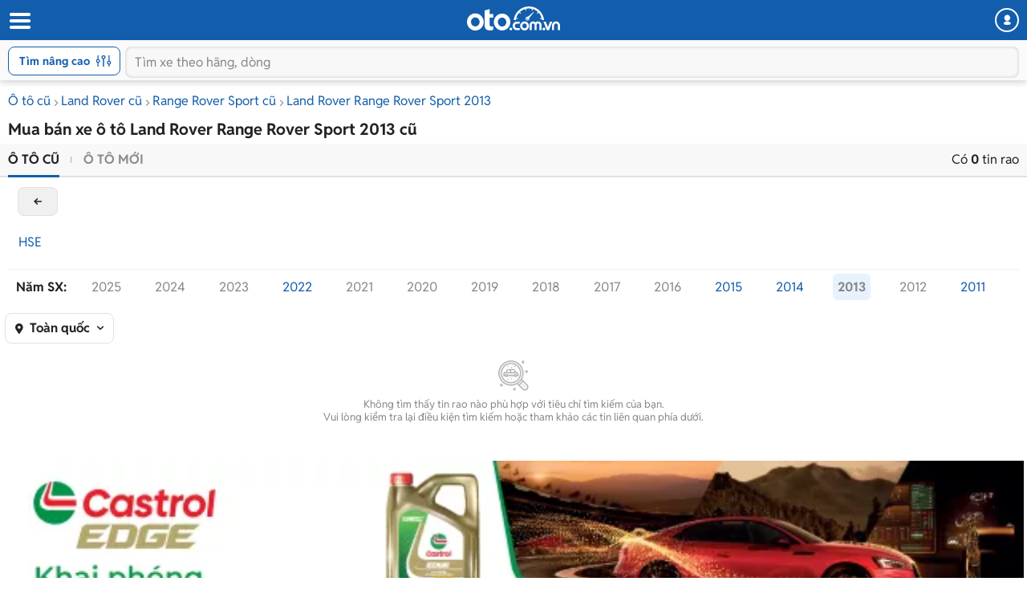

--- FILE ---
content_type: text/html; charset=utf-8
request_url: https://m.oto.com.vn/mua-ban-xe-landrover-range-rover-sport-nam-2013
body_size: 27069
content:
<!DOCTYPE HTML PUBLIC "-//W3C//DTD XHTML 1.0 Transitional//EN" "http://www.w3.org/TR/xhtml1/DTD/xhtml1-transitional.dtd">
<html lang="vi" xmlns="http://www.w3.org/1999/xhtml">
<head>
    <meta http-equiv="Content-Type" content="text/html; charset=utf-8" />
    <meta http-equiv="Content-Language" content="vi" />
    <meta name="language" content="Vietnamese,vn" />
    <meta name="viewport" content="width=device-width, initial-scale=1.0, maximum-scale=1.0" />
    <link rel="SHORTCUT ICON" href="/favicon.ico?v=1" />
    <link rel="apple-touch-icon" href="/favicon.ico?v=1" />
    <meta name="apple-mobile-web-app-capable" content="yes" />
    <meta name="format-detection" content="telephone=no" />
    <meta name="theme-color" content="#135eac" />
    <meta name="google-site-verification" content="ZISLFXP9puZFE1ujmE1c_gtCIsTX6NWvNdq9V0GYu-0" /><!--youtube verify-->
    <meta name="p:domain_verify" content="61006787b124378683af5c15aba41d13" />
    <meta name="p:domain_verify" content="75e6c955fdb80a732ed0b943ddba7445" /><!--pinterest verify-->
    <meta property="fb:app_id" content="314961368702265" />
    <meta property="article:section" content="Auto, News" />
    <meta property="article:tag" content="Ô tô, Xe hơi" />
    <title>Mua bán Land Rover Range Rover Sport 2013 cũ uy tín giá rẻ tháng 12/2025</title>
    <meta name="keywords" content="Land Rover Range Rover Sport 2013, xe Land Rover Range Rover Sport 2013, mua xe Land Rover Range Rover Sport 2013, mua Land Rover Range Rover Sport 2013, bán Land Rover Range Rover Sport 2013" />
    <meta name="description" content="0 tin rao Mua bán xe Land Rover Range Rover Sport 2013 cũ giá tốt chính chủ. Giá ô tô Land Rover Range Rover Sport 2013 cũ được cập nhật liên tục, đa dạng phân khúc giá với nhiều ưu đãi hấp dẫn cho người dùng lựa chọn." />
    <meta property="og:site_name" content="oto.com.vn" />
<meta property="og:title" content="Mua bán Land Rover Range Rover Sport 2013 cũ uy tín giá rẻ tháng 12/2025" />
<meta property="og:type" content="article" />
<meta property="og:description" content="0 tin rao Mua bán xe Land Rover Range Rover Sport 2013 cũ giá tốt chính chủ. Giá ô tô Land Rover Range Rover Sport 2013 cũ được cập nhật liên tục, đa dạng phân khúc giá với nhiều ưu đãi hấp dẫn cho người dùng lựa chọn." />
<meta property="og:url" content="https://oto.com.vn/mua-ban-xe-landrover-range-rover-sport-nam-2013" />
<meta property="og:image" content="https://img1.oto.com.vn/Static/Images/Thumbnail-mua-ban-xe-1200x630.png" />
<meta property="og:image:type" content="image/jpg" />
<meta property="og:image:width" content="1200" />
<meta property="og:image:height" content="630" />
<meta name="twitter:card" content="summary" />
<meta name="twitter:site" content="@otocomvndvg" />
<meta name="twitter:title" content="Mua bán Land Rover Range Rover Sport 2013 cũ uy tín giá rẻ tháng 12/2025" />
<meta name="twitter:description" content="0 tin rao Mua bán xe Land Rover Range Rover Sport 2013 cũ giá tốt chính chủ. Giá ô tô Land Rover Range Rover Sport 2013 cũ được cập nhật liên tục, đa dạng phân khúc giá với nhiều ưu đãi hấp dẫn cho người dùng lựa chọn." />
<meta name="twitter:image" content="https://img1.oto.com.vn/Static/Images/Thumbnail-mua-ban-xe-1200x630.png" />

    <link rel="canonical" href="https://oto.com.vn/mua-ban-xe-landrover-range-rover-sport-nam-2013" />
    
        <meta name="robots" content="index, follow, noodp" />

    
    <link rel="dns-prefetch">
    <link rel="preconnect" href="https://staging-staticfile.oto.com.vn/" crossorigin>
    <link rel="preconnect" href="https://tpc.googlesyndication.com" crossorigin>
    <link rel="preconnect" href="https://ad.doubleclick.net" crossorigin>
    <link rel="preconnect" href="https://pixel.adsafeprotected.com" crossorigin>
    <link rel="preconnect" href="https://img1.oto.com.vn" crossorigin>
    <link rel="preload" as="image" href="https://img1.oto.com.vn/Static/Images/v5/logo-oto.svg">
    <link rel="preload" as="image" href="https://staging-staticfile.oto.com.vn/dist/wap/images/logo-oto2.svg">

    <link href="https://staticfile.oto.com.vn/dist/wap/styles/fillte.min.css.gz?v=639016344040646664" rel="preload" as="style" onload="this.rel='stylesheet'" fetchpriority="high" />
    <link href="https://staticfile.oto.com.vn/dist/wap/styles/filter-v2.min.css.gz?v=639016344040646664" rel="preload" as="style" onload="this.rel='stylesheet'" fetchpriority="high" />
    <link href="https://staticfile.oto.com.vn/dist/wap/styles/listing-v2.min.css.gz?v=639016344040646664" rel="preload" as="style" onload="this.rel='stylesheet'" fetchpriority="high" />

    
        <link rel="preload" as="image">


    <meta http-equiv="x-dns-prefetch-control" content="on">
<link rel="dns-prefetch" href="https://img1.oto.com.vn" crossorigin=crossorigin />
<link rel="dns-prefetch" href="https://www.google-analytics.com" crossorigin=crossorigin />
<link rel="dns-prefetch" href="https://www.googletagmanager.com" crossorigin=crossorigin />
<link rel="dns-prefetch" href="https://www.gstatic.com" crossorigin=crossorigin />
<link rel="dns-prefetch" href="https://pixel.adsafeprotected.com" crossorigin=crossorigin />
<link rel="dns-prefetch" href="https://static.adsafeprotected.com" crossorigin=crossorigin />
<link rel="dns-prefetch" href="https://connect.facebook.net" crossorigin=crossorigin />
<link rel="dns-prefetch" href="https://static.mepuzz.com" crossorigin=crossorigin />
<link rel="dns-prefetch" href="https://log.oto.com.vn" crossorigin=crossorigin />
<link rel="dns-prefetch" href="https://staticfile.oto.com.vn" crossorigin=crossorigin />




    <!-- Load tempdata truyền từ controller, actionview ... từ biến đẩy sang -->

    <script>
        //var arrRegistrationFeeReduction = ["754", "2357", "749", "751", "2755", "2378", "767", "764", "739", "740", "122", "125", "913", "2234", "1548", "1509", "2900", "2901", "1849", "587", "594", "1969", "624", "618", "538", "541", "2419", "462", "2153", "2461", "2469", "2470", "2460", "104", "105", "2488", "2481", "2476", "2475", "2485", "2491", "2471", "1218", "1221", "2271", "2345"];
        var arrRegistrationFeeReduction = ["104", "105", "2460", "2461", "2469", "2470", "462", "2419", "538", "541", "587", "594", "618", "624", "1849", "1969", "2333", "2348", "3110", "739", "740", "749", "751", "754", "764", "767", "2357", "2378", "2755", "122", "125", "913", "2234", "2153", "2282", "1218", "1221", "2271", "2345", "2471", "2475", "2476", "2481", "2485", "2488", "2491", "2512", "1548", "1509", "1503", "2900", "2901"];
    </script>

    

    <link rel="preload" href=https://staticfile.oto.com.vn/dist/wap/fonts/fontello.woff2?49282920 as="font" type="font/woff2" crossorigin=crossorigin />
    <link href="https://staticfile.oto.com.vn/dist/wap/styles/fontello.min.css.gz?v=639016344040646664" rel="preload" as="style" onload="this.rel='stylesheet'" fetchpriority="high" />
    <link href="https://staticfile.oto.com.vn/dist/wap/styles/font.min.css.gz?v=639016344040646664" rel="preload" as="style" onload="this.rel='stylesheet'" />

    <link href="https://staticfile.oto.com.vn/dist/wap/styles/theme.min.css.gz?v=639016344040646664" rel="preload" as="style" onload="this.rel='stylesheet'" fetchpriority="high" />
    <link href="https://staticfile.oto.com.vn/dist/wap/styles/menu-acc-v3.min.css.gz?v=639016344040646664" rel="stylesheet" type="text/css" onload="this.rel='stylesheet'" fetchpriority="low" />
    <link rel="preload" as="style" onload="this.rel='stylesheet'" href="https://staticfile.oto.com.vn/dist/wap/styles/bn-camp.min.css.gz?v=639016344040646664" fetchpriority="high" />

    


    
    
    


    <link href="https://staticfile.oto.com.vn/dist/wap/styles/fillte-advanced.min.css.gz?v=639016344040646664" as="style" rel="stylesheet" fetchpriority="low" />
    <link href="https://staticfile.oto.com.vn/dist/wap/styles/nouislider.min.css.gz?v=1" as="style" rel="stylesheet" fetchpriority="low" />
    <link href="https://staticfile.oto.com.vn/dist/wap/styles/style-popup.min.css.gz?v=639016344040646664" as="style" rel="stylesheet" fetchpriority="low" />
    
    <link href="https://staticfile.oto.com.vn/dist/wap/styles/background_image.min.css.gz?v=639016344040646664" as="style" rel="stylesheet" fetchpriority="low" />
    <link href="https://staticfile.oto.com.vn/dist/wap/styles/listtinrao_dev.min.css.gz?v=639016344040646664" as="style" rel="stylesheet" fetchpriority="low" />

    
    
    

    


    <link href="https://staticfile.oto.com.vn/dist/wap/styles/header-dev.min.css.gz?v=639016344040646664" rel="preload" as="style" onload="this.rel='stylesheet'" fetchpriority="low" />




    <script>
        //global varial
        var autoId = '0';
        var userName = '';
        var websiteDomain = 'https://oto.com.vn';
        var domainOfCookieName = '.oto.com.vn';
        var pageType = "3";
        var mobileDomain = 'https://m.oto.com.vn';
    </script>

    
    
        <script>
            (function (w, d, s, l, i) {
                w[l] = w[l] || []; w[l].push({
                    'gtm.start':
                        new Date().getTime(), event: 'gtm.js'
                }); var f = d.getElementsByTagName(s)[0],
                    j = d.createElement(s), dl = l != 'dataLayer' ? '&l=' + l : ''; j.async = true; j.src =
                        'https://www.googletagmanager.com/gtm.js?id=' + i + dl; f.parentNode.insertBefore(j, f);
            })(window, document, 'script', 'dataLayer', 'GTM-WG53MB6');</script>
        <!-- Google tag (gtag.js) - google tracking - BingoNguyen -->
        <script async src="https://www.googletagmanager.com/gtag/js?id=AW-812988619">
        </script>
        <script>
            window.dataLayer = window.dataLayer || [];
            function gtag() { dataLayer.push(arguments); }
            gtag('js', new Date());

            gtag('config', 'AW-812988619');
        </script>

</head>
<body>

    
        <noscript>
            <iframe src="https://www.googletagmanager.com/ns.html?id=GTM-WG53MB6"
                    height="0" width="0" style="display:none;visibility:hidden"></iframe>
        </noscript>

    

    


<input type="hidden" id="hddPageId" value="3" />
<div id="header">
    <div class="header" style="position:fixed">
        <!--
            Nếu bỏ head-top khi scroll xuống anh fix height của header bằng 50px giúp em
            Scroll lên height của header = 100px (hiện cả head-top và box-search)
         -->
        <div class="head-top">
            <button class="button-menu" id="menuhome" title="menu icon"><i class="icon-menu"></i></button>
            <h1 class="title-site">
                <a href="/" class="logo" title="Mua bán xe hơi, ô tô mới, oto cũ giá rẻ" ><img src="https://img1.oto.com.vn/Static/Images/v5/logo-oto.svg" width="116" height="30" /></a>
            </h1>
            <button class="button-user" title="Menu trang cá nhân"><i class="icon-user-1"></i></button>
            
            
        </div>
        <!-- Thêm class show-advance vào box-search để hiện button Tìm nâng cao -->
        <!-- Thêm class active vào box-search để hiện trạng thái active-->
        <div class="box-search show-advance">
            <button class="btn-advance " id="showPopupAdvance" title="Tìm kiếm nâng cao">
                Tìm nâng cao
                <span class="icon-setting"></span>
            </button>
            <div class="box-input">
                <button class="btn-back" title="quay lại"><i class="icon-left-open-1"></i></button>
                <input class="input" placeholder="Tìm xe theo hãng, dòng" id="txtKeyword" type="text">
                <button class="btn-cancel"><i class="icon-cancel"></i></button>
                
            </div>
            <!--sub-search-->
            <!-- Thêm class open để hiện sub-search -->
            <ul class="sub-search" id="sub-search">
            </ul>
        </div>
    </div>
</div>

    
    <div id="bodyminheight" class="ovh content" style="margin-top: 100px">
           



<input type="hidden" id="GamingPhoneList" value="phone" />
<input type="hidden" id="absoluteUrl" value="/mua-ban-xe-landrover-range-rover-sport-nam-2013" />
<input type="hidden" id="hddOrderBy" value="0" />
<input type="hidden" id="hddDataRecommend" />
<div id="wrapper">

    <div class="">
        <input type="hidden" id="hddPageIndex" value="1" />
        <input type="hidden" id="hddMaxPageIndex" value="0" />
        <input type="hidden" id="hddTotalAuto" value="0" />
        <input type="hidden" id="hddIsSaveAuto" />
        <input type="hidden" id="hddJsonSearchInfo" value="{&quot;MakeID&quot;:39,&quot;MakeIDs&quot;:null,&quot;NotMakeID&quot;:0,&quot;MakeName&quot;:&quot;Land Rover&quot;,&quot;ShortMakeName&quot;:&quot;landrover&quot;,&quot;ModelID&quot;:2749,&quot;ModelIDs&quot;:null,&quot;NotModelID&quot;:0,&quot;ModelName&quot;:&quot;Range Rover Sport&quot;,&quot;ModelDetail&quot;:null,&quot;StandartModelDetailId&quot;:0,&quot;StandartModelDetailName&quot;:null,&quot;ShortModelDetailName&quot;:null,&quot;ShortModelName&quot;:&quot;range-rover-sport&quot;,&quot;CityID&quot;:0,&quot;ListCityId&quot;:null,&quot;IsFilterNearCity&quot;:false,&quot;CityName&quot;:&quot;To&#224;n quốc&quot;,&quot;ShortCityName&quot;:null,&quot;DistrictID&quot;:0,&quot;DistrictName&quot;:null,&quot;FilterValue&quot;:8388608,&quot;MinPrice&quot;:0,&quot;MaxPrice&quot;:99000000000,&quot;PriceName&quot;:null,&quot;MinNumberOfKM&quot;:0,&quot;MaxNumberOfKM&quot;:0,&quot;MinYear&quot;:2013,&quot;MaxYear&quot;:2013,&quot;MinVersion&quot;:0,&quot;MaxVersion&quot;:2025,&quot;YearName&quot;:&quot;2013 - 2013&quot;,&quot;VersionName&quot;:null,&quot;ColorValue&quot;:null,&quot;ExteriorColor&quot;:0,&quot;ExteriorColorName&quot;:&quot;M&#224;u xe&quot;,&quot;ExteriorColorValues&quot;:null,&quot;InteriorColor&quot;:0,&quot;InteriorColorName&quot;:&quot;M&#224;u nội thất&quot;,&quot;InteriorColorValues&quot;:null,&quot;MadeIns&quot;:0,&quot;MadeInNames&quot;:&quot;Xuất xứ&quot;,&quot;MadeInValues&quot;:0,&quot;FuelTypes&quot;:0,&quot;FuelTypeNames&quot;:&quot;Nhi&#234;n liệu&quot;,&quot;FuelTypeValues&quot;:null,&quot;NumOfSeats&quot;:0,&quot;NumOfSeatNames&quot;:&quot;Số chỗ&quot;,&quot;NumOfSeatValues&quot;:null,&quot;NumOfDoors&quot;:0,&quot;NumOfDoorNames&quot;:&quot;Số cửa&quot;,&quot;NumOfDoorValues&quot;:null,&quot;ClassificationIDs&quot;:0,&quot;ClassificationNames&quot;:&quot;Kiểu d&#225;ng&quot;,&quot;ClassificationValues&quot;:null,&quot;ClassificationShortNames&quot;:null,&quot;TransmissionIDs&quot;:0,&quot;TransmissionNames&quot;:&quot;Hộp số&quot;,&quot;TransmissionValues&quot;:null,&quot;SecondHandIDs&quot;:0,&quot;SecondHandNames&quot;:&quot;&quot;,&quot;SecondHandValues&quot;:0,&quot;HaveImage&quot;:0,&quot;IsTestDriver&quot;:0,&quot;TextSearch&quot;:null,&quot;CreateUserID&quot;:0,&quot;ContactID&quot;:0,&quot;IsFocus&quot;:false,&quot;IsTextSearch&quot;:false,&quot;SearchNotSold&quot;:true,&quot;ExtraExpireDate&quot;:-90,&quot;SearchOutOfDate&quot;:false,&quot;MaxAutoID&quot;:0,&quot;AutoIDs&quot;:null,&quot;searchViewModelOrders&quot;:[{&quot;Field&quot;:&quot;VipOrder&quot;,&quot;IsAsc&quot;:false},{&quot;Field&quot;:&quot;LastUpTime&quot;,&quot;IsAsc&quot;:false},{&quot;Field&quot;:&quot;AutoID&quot;,&quot;IsAsc&quot;:false}],&quot;IsVideo&quot;:false,&quot;TruckBody&quot;:0,&quot;TruckBodyName&quot;:&quot;&quot;,&quot;ModelType&quot;:0,&quot;Tonnage&quot;:0,&quot;TonnageName&quot;:&quot;&quot;,&quot;IsDiscount&quot;:false,&quot;IsHaveVoucher&quot;:false,&quot;ListVoucherIds&quot;:null,&quot;IDNotContant&quot;:null,&quot;StartDateTo&quot;:0,&quot;IsNotCrawl&quot;:false,&quot;IsQuality&quot;:null,&quot;IsXeHot&quot;:null,&quot;IsGoodPrice&quot;:null,&quot;NotEqualAutoId&quot;:0,&quot;IsSearchGetAll&quot;:false,&quot;IsExpired&quot;:false,&quot;IsSold&quot;:false,&quot;ModifyDate&quot;:0,&quot;PageType&quot;:null,&quot;ListQuanlityInfo&quot;:null,&quot;QuanlityInforText&quot;:null,&quot;IsHighlightSalon&quot;:null,&quot;Sort&quot;:0,&quot;SegmentId&quot;:null,&quot;IsHaveListTagPromotion&quot;:false,&quot;IsMixSoldAndExpire&quot;:true,&quot;IsNotNullOrEmptyPriceText&quot;:false,&quot;ListModelId&quot;:null,&quot;ListModelDetailId&quot;:null,&quot;Makemodelcityshortname&quot;:&quot;/mua-ban-xe-landrover-range-rover-sport-nam-2013&quot;,&quot;Keyword&quot;:null,&quot;SearchAnyNotPublish&quot;:false}" />
        <input type="hidden" id="datetime_now_ticks" value="639017104064829323" />

        <div class="container">

            <!-- Xử lý với page SameUser -->
                    <div class="bread-overflow">
                        <div class="head-breadcrumb">
                            <a href="/mua-ban-xe" title="Mua ô tô cũ">Ô tô cũ</a><span class="angle-right"><i class="icon-angle-right"></i></span><a href="/mua-ban-xe-landrover" title="Bán Land Rover">Land Rover cũ</a><span class="angle-right"><i class="icon-angle-right"></i></span><a href="/mua-ban-xe-landrover-range-rover-sport" title="Bán Land Rover Range Rover Sport">Range Rover Sport cũ</a><span class="angle-right"><i class="icon-angle-right"></i></span><a href="/mua-ban-xe-landrover-range-rover-sport-nam-2013" title="Xe Land Rover Range Rover Sport 2013">Land Rover Range Rover Sport 2013</a>
                        </div>
                    </div>
                <h1 class="heading mt-10 mb-5">Mua bán xe ô tô Land Rover Range Rover Sport 2013 cũ</h1>
                <input type="hidden" id="hddMaxPrice" value="99000000000" />
                <input type="hidden" id="hddMinPrice" value="0" />
                <input type="hidden" id="hddMaxYear" value="2013" />
                <input type="hidden" id="hddMinYear" value="2013" />
                <div class="box-sort">
                    <div class="box-bottom clearfix">
                        <ul class="btn-group pull-left">

                            <li class="active">
                                
                                <a href="/mua-ban-xe-landrover-range-rover-sport-nam-2013">Ô tô cũ</a>
                            </li>
                            <li class="">
                                
                                <a href="/mua-ban-xe-landrover-range-rover-sport-nam-2013-moi" rel="nofollow">Ô tô mới</a>
                            </li>
                        </ul>
                        <div class="txt-result pull-right">
                            Có <strong>0</strong> tin rao
                        </div>
                    </div>

                    
<input type="hidden" id="hddModelId" value="2749" />
<input type="hidden" id="hddMakeId" value="39" />
<input type="hidden" id="hddMinYear" value="2013" />
<input type="hidden" id="hddMaxYear" value="2013" />
<input type="hidden" id="hddMakeName" value="Land Rover" />
<div class="box-brand filter-version">

</div>


        <a href="/mua-ban-xe-landrover-range-rover-sport" class="btn-back-filter quickFilter" makemodel="39_0" >back</a>
            <div class="box-filter-model box-filter-version open">

                    <div class="list-version">
                                <div class="col-item ">
                                    <a class="quickFilter  " makemodel="39_2749" href="/mua-ban-xe-landrover-range-rover-sport-hse-nam-2013-pb" >HSE</a>
                                </div>
                    </div>

            </div>





    <div class="box-filter-year clearfix filter-year">
        <div class="clearfix">
            <ul class="list-years list">
                <span class="title">Năm SX:</span>
                    <li class="col-item ">
                        <a class="quickFilter disabled-a " makemodel="39_2749" href="/mua-ban-xe-landrover-range-rover-sport-nam-2025" >2025</a>
                    </li>
                    <li class="col-item ">
                        <a class="quickFilter disabled-a " makemodel="39_2749" href="/mua-ban-xe-landrover-range-rover-sport-nam-2024" >2024</a>
                    </li>
                    <li class="col-item ">
                        <a class="quickFilter disabled-a " makemodel="39_2749" href="/mua-ban-xe-landrover-range-rover-sport-nam-2023" >2023</a>
                    </li>
                    <li class="col-item ">
                        <a class="quickFilter  " makemodel="39_2749" href="/mua-ban-xe-landrover-range-rover-sport-nam-2022" >2022</a>
                    </li>
                    <li class="col-item ">
                        <a class="quickFilter disabled-a " makemodel="39_2749" href="/mua-ban-xe-landrover-range-rover-sport-nam-2021" >2021</a>
                    </li>
                    <li class="col-item ">
                        <a class="quickFilter disabled-a " makemodel="39_2749" href="/mua-ban-xe-landrover-range-rover-sport-nam-2020" >2020</a>
                    </li>
                    <li class="col-item ">
                        <a class="quickFilter disabled-a " makemodel="39_2749" href="/mua-ban-xe-landrover-range-rover-sport-nam-2019" >2019</a>
                    </li>
                    <li class="col-item ">
                        <a class="quickFilter disabled-a " makemodel="39_2749" href="/mua-ban-xe-landrover-range-rover-sport-nam-2018" >2018</a>
                    </li>
                    <li class="col-item ">
                        <a class="quickFilter disabled-a " makemodel="39_2749" href="/mua-ban-xe-landrover-range-rover-sport-nam-2017" >2017</a>
                    </li>
                    <li class="col-item ">
                        <a class="quickFilter disabled-a " makemodel="39_2749" href="/mua-ban-xe-landrover-range-rover-sport-nam-2016" >2016</a>
                    </li>
                    <li class="col-item ">
                        <a class="quickFilter  " makemodel="39_2749" href="/mua-ban-xe-landrover-range-rover-sport-nam-2015" >2015</a>
                    </li>
                    <li class="col-item ">
                        <a class="quickFilter  " makemodel="39_2749" href="/mua-ban-xe-landrover-range-rover-sport-nam-2014" >2014</a>
                    </li>
                    <li class="col-item ">
                        <a class="quickFilter disabled-a active" makemodel="39_2749" href="/mua-ban-xe-landrover-range-rover-sport-nam-2013" >2013</a>
                    </li>
                    <li class="col-item ">
                        <a class="quickFilter disabled-a " makemodel="39_2749" href="/mua-ban-xe-landrover-range-rover-sport-nam-2012" >2012</a>
                    </li>
                    <li class="col-item ">
                        <a class="quickFilter  " makemodel="39_2749" href="/mua-ban-xe-landrover-range-rover-sport-nam-2011" >2011</a>
                    </li>
                    <li class="col-item ">
                        <a class="quickFilter disabled-a " makemodel="39_2749" href="/mua-ban-xe-landrover-range-rover-sport-nam-2010" >2010</a>
                    </li>
                    <li class="col-item ">
                        <a class="quickFilter disabled-a " makemodel="39_2749" href="/mua-ban-xe-landrover-range-rover-sport-nam-2009" >2009</a>
                    </li>
                    <li class="col-item ">
                        <a class="quickFilter disabled-a " makemodel="39_2749" href="/mua-ban-xe-landrover-range-rover-sport-nam-2008" >2008</a>
                    </li>
                    <li class="col-item ">
                        <a class="quickFilter disabled-a " makemodel="39_2749" href="/mua-ban-xe-landrover-range-rover-sport-nam-2007" >2007</a>
                    </li>
                    <li class="col-item ">
                        <a class="quickFilter disabled-a " makemodel="39_2749" href="/mua-ban-xe-landrover-range-rover-sport-nam-2006" >2006</a>
                    </li>
                    <li class="col-item ">
                        <a class="quickFilter disabled-a " makemodel="39_2749" href="/mua-ban-xe-landrover-range-rover-sport-nam-2005" >2005</a>
                    </li>
                    <li class="col-item ">
                        <a class="quickFilter disabled-a " makemodel="39_2749" href="/mua-ban-xe-landrover-range-rover-sport-nam-2004" >2004</a>
                    </li>
                    <li class="col-item ">
                        <a class="quickFilter disabled-a " makemodel="39_2749" href="/mua-ban-xe-landrover-range-rover-sport-nam-2003" >2003</a>
                    </li>
                    <li class="col-item ">
                        <a class="quickFilter disabled-a " makemodel="39_2749" href="/mua-ban-xe-landrover-range-rover-sport-nam-2002" >2002</a>
                    </li>
                    <li class="col-item ">
                        <a class="quickFilter disabled-a " makemodel="39_2749" href="/mua-ban-xe-landrover-range-rover-sport-nam-2001" >2001</a>
                    </li>
                    <li class="col-item ">
                        <a class="quickFilter disabled-a " makemodel="39_2749" href="/mua-ban-xe-landrover-range-rover-sport-nam-2000" >2000</a>
                    </li>
                    <li class="col-item ">
                        <a class="quickFilter disabled-a " makemodel="39_2749" href="/mua-ban-xe-landrover-range-rover-sport-nam-1999" >1999</a>
                    </li>
                    <li class="col-item ">
                        <a class="quickFilter disabled-a " makemodel="39_2749" href="/mua-ban-xe-landrover-range-rover-sport-nam-1998" >1998</a>
                    </li>
                    <li class="col-item ">
                        <a class="quickFilter disabled-a " makemodel="39_2749" href="/mua-ban-xe-landrover-range-rover-sport-nam-1997" >1997</a>
                    </li>
                    <li class="col-item ">
                        <a class="quickFilter disabled-a " makemodel="39_2749" href="/mua-ban-xe-landrover-range-rover-sport-nam-1996" >1996</a>
                    </li>
                    <li class="col-item ">
                        <a class="quickFilter disabled-a " makemodel="39_2749" href="/mua-ban-xe-landrover-range-rover-sport-nam-1995" >1995</a>
                    </li>
                    <li class="col-item ">
                        <a class="quickFilter disabled-a " makemodel="39_2749" href="/mua-ban-xe-landrover-range-rover-sport-nam-1994" >1994</a>
                    </li>
                    <li class="col-item ">
                        <a class="quickFilter disabled-a " makemodel="39_2749" href="/mua-ban-xe-landrover-range-rover-sport-nam-1993" >1993</a>
                    </li>
                    <li class="col-item ">
                        <a class="quickFilter disabled-a " makemodel="39_2749" href="/mua-ban-xe-landrover-range-rover-sport-nam-1992" >1992</a>
                    </li>
                    <li class="col-item ">
                        <a class="quickFilter disabled-a " makemodel="39_2749" href="/mua-ban-xe-landrover-range-rover-sport-nam-1991" >1991</a>
                    </li>
            </ul>
        </div>
    </div>

<div id="snackbar">
    <div>
        <i class="icon-warning"></i>
    </div>
    <p>
        Hiện không có tin rao phù hợp với tiêu chí trên. Bạn có thể tìm kiếm các mẫu xe tương tự khác với oto.com.vn
    </p>
</div>


                    <div class="box-top clearfix">

                            <div class="select-location pull-left ">
                                <div class="custome-select">
                                    <span><i class="icon-location-1"></i></span>
                                    <span class="selected">To&#224;n quốc</span>
                                    <span class="arrow"><i class=" icon-down-open"></i></span>
                                </div>
                                <!--show option khu vực thêm class open <div class="popup-location open">-->
                                <div class="popup-location">
                                    <div class="head-box">
                                        <h3 class="title">Chọn tỉnh thành</h3>
                                        <span class="close"><i class="icon-cancel-2"></i></span>
                                    </div>
                                    <div class="box-options listCityFilter">
                                        <a class="active full-width" ShortCityName="" href="javascript:void(0)" rel="nofollow">Toàn quốc</a>
                                        <div class="clearfix ">
                                                <ul class="list-option">
                                                    <span>Miền Bắc</span>
                                                            <li class=""><a class="bg-blue fw-bold" href="javascript:void(0)" rel="nofollow" ShortCityName="ha-noi">H&#224; Nội</a></li>
                                                            <li class=""><a class="bg-blue " href="javascript:void(0)" rel="nofollow" ShortCityName="bac-ninh">Bắc Ninh</a></li>
                                                            <li class=""><a class="bg-blue " href="javascript:void(0)" rel="nofollow" ShortCityName="hai-phong">Hải Ph&#242;ng</a></li>
                                                            <li class=""><a class="bg-blue " href="javascript:void(0)" rel="nofollow" ShortCityName="hai-duong">Hải Dương</a></li>
                                                            <li class=""><a class=" " href="javascript:void(0)" rel="nofollow" ShortCityName="bac-giang">Bắc Giang</a></li>
                                                            <li class=""><a class=" " href="javascript:void(0)" rel="nofollow" ShortCityName="bac-kan">Bắc Kạn</a></li>
                                                            <li class=""><a class=" " href="javascript:void(0)" rel="nofollow" ShortCityName="cao-bang">Cao Bằng</a></li>
                                                            <li class=""><a class=" " href="javascript:void(0)" rel="nofollow" ShortCityName="dien-bien">Điện Bi&#234;n</a></li>
                                                            <li class=""><a class=" " href="javascript:void(0)" rel="nofollow" ShortCityName="hoa-binh">H&#242;a B&#236;nh</a></li>
                                                            <li class=""><a class=" " href="javascript:void(0)" rel="nofollow" ShortCityName="ha-giang">H&#224; Giang</a></li>
                                                            <li class=""><a class=" " href="javascript:void(0)" rel="nofollow" ShortCityName="ha-nam">H&#224; Nam</a></li>
                                                            <li class=""><a class=" " href="javascript:void(0)" rel="nofollow" ShortCityName="hung-yen">Hưng Y&#234;n</a></li>
                                                            <li class=""><a class=" " href="javascript:void(0)" rel="nofollow" ShortCityName="lao-cai">L&#224;o Cai</a></li>
                                                            <li class=""><a class=" " href="javascript:void(0)" rel="nofollow" ShortCityName="lai-chau">Lai Ch&#226;u</a></li>
                                                            <li class=""><a class=" " href="javascript:void(0)" rel="nofollow" ShortCityName="lang-son">Lạng Sơn</a></li>
                                                            <li class=""><a class=" " href="javascript:void(0)" rel="nofollow" ShortCityName="ninh-binh">Ninh B&#236;nh</a></li>
                                                            <li class=""><a class=" " href="javascript:void(0)" rel="nofollow" ShortCityName="nam-dinh">Nam Định</a></li>
                                                            <li class=""><a class=" " href="javascript:void(0)" rel="nofollow" ShortCityName="phu-tho">Ph&#250; Thọ</a></li>
                                                            <li class=""><a class=" " href="javascript:void(0)" rel="nofollow" ShortCityName="quang-ninh">Quảng Ninh</a></li>
                                                            <li class=""><a class=" " href="javascript:void(0)" rel="nofollow" ShortCityName="son-la">Sơn La</a></li>
                                                            <li class=""><a class=" " href="javascript:void(0)" rel="nofollow" ShortCityName="thai-binh">Th&#225;i B&#236;nh</a></li>
                                                            <li class=""><a class=" " href="javascript:void(0)" rel="nofollow" ShortCityName="thai-nguyen">Th&#225;i Nguy&#234;n</a></li>
                                                            <li class=""><a class=" " href="javascript:void(0)" rel="nofollow" ShortCityName="tuyen-quang">Tuy&#234;n Quang</a></li>
                                                            <li class=""><a class=" " href="javascript:void(0)" rel="nofollow" ShortCityName="vinh-phuc">Vĩnh Ph&#250;c</a></li>
                                                            <li class=""><a class=" " href="javascript:void(0)" rel="nofollow" ShortCityName="yen-bai">Y&#234;n B&#225;i</a></li>
                                                </ul>
                                                                                            <ul class="list-option">
                                                    <span>Miền Trung</span>
                                                            <li class=""><a class="bg-blue fw-bold" href="javascript:void(0)" rel="nofollow" ShortCityName="da-nang">Đ&#224; Nẵng</a></li>
                                                            <li class=""><a class="bg-blue " href="javascript:void(0)" rel="nofollow" ShortCityName="thanh-hoa">Thanh H&#243;a</a></li>
                                                            <li class=""><a class="bg-blue " href="javascript:void(0)" rel="nofollow" ShortCityName="khanh-hoa">Kh&#225;nh H&#242;a</a></li>
                                                            <li class=""><a class="bg-blue " href="javascript:void(0)" rel="nofollow" ShortCityName="nghe-an">Nghệ An</a></li>
                                                            <li class=""><a class=" " href="javascript:void(0)" rel="nofollow" ShortCityName="binh-dinh">B&#236;nh Định</a></li>
                                                            <li class=""><a class=" " href="javascript:void(0)" rel="nofollow" ShortCityName="binh-thuan">B&#236;nh Thuận  </a></li>
                                                            <li class=""><a class=" " href="javascript:void(0)" rel="nofollow" ShortCityName="dak-lak">Đắk Lắk</a></li>
                                                            <li class=""><a class=" " href="javascript:void(0)" rel="nofollow" ShortCityName="dak-nong">Đắk N&#244;ng</a></li>
                                                            <li class=""><a class=" " href="javascript:void(0)" rel="nofollow" ShortCityName="gia-lai">Gia Lai</a></li>
                                                            <li class=""><a class=" " href="javascript:void(0)" rel="nofollow" ShortCityName="ha-tinh">H&#224; Tĩnh</a></li>
                                                            <li class=""><a class=" " href="javascript:void(0)" rel="nofollow" ShortCityName="kon-tum">Kon Tum</a></li>
                                                            <li class=""><a class=" " href="javascript:void(0)" rel="nofollow" ShortCityName="lam-dong">L&#226;m Đồng</a></li>
                                                            <li class=""><a class=" " href="javascript:void(0)" rel="nofollow" ShortCityName="ninh-thuan">Ninh Thuận</a></li>
                                                            <li class=""><a class=" " href="javascript:void(0)" rel="nofollow" ShortCityName="phu-yen">Ph&#250; Y&#234;n</a></li>
                                                            <li class=""><a class=" " href="javascript:void(0)" rel="nofollow" ShortCityName="quang-binh">Quảng B&#236;nh</a></li>
                                                            <li class=""><a class=" " href="javascript:void(0)" rel="nofollow" ShortCityName="quang-nam">Quảng Nam</a></li>
                                                            <li class=""><a class=" " href="javascript:void(0)" rel="nofollow" ShortCityName="quang-ngai">Quảng Ng&#227;i</a></li>
                                                            <li class=""><a class=" " href="javascript:void(0)" rel="nofollow" ShortCityName="quang-tri">Quảng Trị</a></li>
                                                            <li class=""><a class=" " href="javascript:void(0)" rel="nofollow" ShortCityName="thua-thien-hue">Thừa Thi&#234;n Huế</a></li>
                                                </ul>
                                                                                            <ul class="list-option">
                                                    <span>Miền Nam</span>
                                                            <li class=""><a class="bg-blue fw-bold " href="javascript:void(0)" rel="nofollow" ShortCityName="hcm">Tp.HCM</a></li>
                                                            <li class=""><a class="bg-blue  " href="javascript:void(0)" rel="nofollow" ShortCityName="dong-nai">Đồng Nai</a></li>
                                                            <li class=""><a class="bg-blue  " href="javascript:void(0)" rel="nofollow" ShortCityName="binh-duong">B&#236;nh Dương</a></li>
                                                            <li class=""><a class="bg-blue  " href="javascript:void(0)" rel="nofollow" ShortCityName="can-tho">Cần Thơ</a></li>
                                                            <li class=""><a class="  " href="javascript:void(0)" rel="nofollow" ShortCityName="an-giang">An Giang</a></li>
                                                            <li class=""><a class="  " href="javascript:void(0)" rel="nofollow" ShortCityName="bac-lieu">Bạc Li&#234;u</a></li>
                                                            <li class=""><a class="  " href="javascript:void(0)" rel="nofollow" ShortCityName="binh-phuoc">B&#236;nh Phước</a></li>
                                                            <li class=""><a class="  " href="javascript:void(0)" rel="nofollow" ShortCityName="ben-tre">Bến Tre</a></li>
                                                            <li class=""><a class="  " href="javascript:void(0)" rel="nofollow" ShortCityName="ca-mau">C&#224; Mau</a></li>
                                                            <li class=""><a class="  " href="javascript:void(0)" rel="nofollow" ShortCityName="dong-thap">Đồng Th&#225;p</a></li>
                                                            <li class=""><a class="  " href="javascript:void(0)" rel="nofollow" ShortCityName="hau-giang">Hậu Giang</a></li>
                                                            <li class=""><a class="  " href="javascript:void(0)" rel="nofollow" ShortCityName="kien-giang">Ki&#234;n Giang</a></li>
                                                            <li class=""><a class="  " href="javascript:void(0)" rel="nofollow" ShortCityName="long-an">Long An</a></li>
                                                            <li class=""><a class="  " href="javascript:void(0)" rel="nofollow" ShortCityName="soc-trang">S&#243;c Trăng</a></li>
                                                            <li class=""><a class="  " href="javascript:void(0)" rel="nofollow" ShortCityName="tien-giang">Tiền Giang</a></li>
                                                            <li class=""><a class="  " href="javascript:void(0)" rel="nofollow" ShortCityName="tay-ninh">T&#226;y Ninh</a></li>
                                                            <li class=""><a class="  " href="javascript:void(0)" rel="nofollow" ShortCityName="tra-vinh">Tr&#224; Vinh</a></li>
                                                            <li class=""><a class="  " href="javascript:void(0)" rel="nofollow" ShortCityName="vinh-long">Vĩnh Long</a></li>
                                                            <li class=""><a class="  " href="javascript:void(0)" rel="nofollow" ShortCityName="ba-ria-vung-tau">B&#224; Rịa Vũng T&#224;u</a></li>
                                                </ul>
                                        </div>
                                    </div>
                                </div>
                            </div>
                        
                    </div>


                </div>

                <div class="box-noresult">
                    <!-- update theme.css -->
                    <img src="https://img1.oto.com.vn/Static/Images/img-noresult.png" alt="">
                    <p>
                        Không tìm thấy tin rao nào phù hợp với tiêu chí tìm kiếm của bạn.<br>
                        Vui lòng kiểm tra lại điều kiện tìm kiếm hoặc tham khảo các tin liên quan phía dưới.
                    </p>
                </div>

            <ul class="box-list-car" id="box-list-car">
                <li class="banner-top-on-filter item-ad-img">
                    
<section class="cpn-bn-campaign-globals " id="cpn-bn-campaign-globals-3-56" style="">
    <input type="hidden" name="pageID" value="3" />
    <input type="hidden" name="localtionID" value="56" />
    <input type="hidden" name="makeID" value="39" />
    <input type="hidden" name="modelId" value="2749" />
    <input type="hidden" name="width" value="640" />
    <input type="hidden" name="height" value="120" />
    <input type="hidden" name="bannerTemplate" value="MobileBannerCommon" />
    <input type="hidden" name="bannerTemplateType" value="0" />
    <input type="hidden" name="classProperty" />
    <input type="hidden" name="platform" value="1" />
    <input type="hidden" name="isLargestContentPaint" value="0" />
    <input type="hidden" name="classProperty" />
</section>

<!-- Dùng cho các banner iframe -->


<!-- Dùng cho banner dạng kéo thả -->






                </li>



                <div id="container-data-loadmore"></div>
            </ul>

                <input type="hidden" id="hddMakeId" value="39" />
                <input type="hidden" id="hddModelId" value="2749" />
                <input type="hidden" id="hddListAutoId" value="[]" />
                <div id="list-related">
                        <div class="box-sort">
        <div class="box-top clearfix">
            <div class="txt-result pull-left">
                Có <strong>15</strong> tin liên quan
            </div>
                <input type="hidden" id="hddSortListRelated" value="0" />
                <div class="select-sort pull-right">
                    <div class="custome-select flr">
                        <i class="icon-sort-alt-down"></i>
                        <select name="" id="sort-list-related">
                            <option selected disabled value="0" hidden>Sắp xếp tin rao</option>
                            <option value="-1">Mặc định</option>
                            <option value="5">Tin mới nhất</option>
                            <option value="1">Giá tăng dần</option>
                            <option value="2">Giá giảm dần</option>
                            <option value="3">Năm sản xuất cũ đến mới</option>
                            <option value="4">Năm sản xuất mới đến cũ</option>
                        </select>
                        <i class="icon-down-dir"></i>
                    </div>
                </div>

        </div>
    </div>
    <div class="box-list-car">

<li class="item-car vippro dev-item-car " data-tinrao="Land Rover.Range Rover Evoque.Xe cũ.23378199.V3." data-autoid="23378199" data-cuid="">
    <div class="info clearfix">
        <div class="photo">
            <a href="/mua-ban-xe-landrover-range-rover-evoque-ha-noi/trang-nau-mau-hot-gia-tot-aidxc23378199" title="Trắng nâu màu hot giá tốt" class="rt pdt-per-75">
                    <img class="lozad" src="https://img1.oto.com.vn/Static/Images/ec.png" data-src="https://img1.oto.com.vn/crop/262x196/2025/10/20/1-7f09_wm.webp" title="Trắng nâu màu hot giá tốt" id="check-avatar-23378199" alt="Trắng nâu màu hot giá tốt"  />
            </a>
        </div>
        <div class="detail">
            <h3 class="title">
                <a href="/mua-ban-xe-landrover-range-rover-evoque-ha-noi/trang-nau-mau-hot-gia-tot-aidxc23378199" title="Cần b&#225;n Land Rover Range Rover Evoque evoque 2012 - Trắng nâu màu hot giá tốt">
                    2012 - Land Rover Range Rover Evoque evoque - Trắng nâu màu hot giá tốt
                </a>
            </h3>
                <p class="price">
                    499 triệu
                </p>

        <ul class="info-car">
                <li class="single-line-and-hidden">67.000 km</li>

                <li>M&#225;y xăng</li>

                <li>Số tự động</li>

                <li>Xe cũ</li>

        </ul>

            <div class="location">
                    <i class="icon-location-1"></i>H&#224; Nội            </div>
        </div>
        
    </div>

    <div class="bottom-t">
        <div class="name-showroom active verify">
                <img class="avatar" src="https://img1.oto.com.vn/Static/Images/user-empty.png" alt="">
                            <a href="/mua-ban-xe-landrover-range-rover-evoque-ha-noi/trang-nau-mau-hot-gia-tot-aidxc23378199" title="Cần b&#225;n Land Rover Range Rover Evoque evoque 2012 - Trắng nâu màu hot giá tốt">Linh Anh Auto </a>

                <i class="icon-ok-circled salon-popup" salon-popup="#popup-best-sale-salon"></i>
        </div>
            <div class="phone">
                <i class="icon-phone"></i>
                <a class=" realcall datalayer-call" datalayer-json="{&quot;Event&quot;:&quot;action&quot;,&quot;Action&quot;:&quot;&quot;,&quot;ProductId&quot;:23378199,&quot;SellerId&quot;:131154,&quot;VipType&quot;:&quot;Vip 3&quot;,&quot;UserId&quot;:0,&quot;PageType&quot;:&quot;Orthers&quot;}" data-call="Land Rover.Range Rover Evoque.Xe cũ.Nhập khẩu.2012.499 triệu.SUV.Trắng.F0.V3.23378199." data-listtype="F0" data-viptype="V3" href="tel:0842853333" rel="nofollow">Gọi ngay</a>
            </div>
    </div>


</li>

<li class="item-car vippro dev-item-car " data-tinrao="Land Rover.Range Rover Velar.Xe mới.23381567.V3." data-autoid="23381567" data-cuid="">
    <div class="info clearfix">
        <div class="photo">
            <a href="/mua-ban-xe-landrover-range-rover-velar-hcm/ban-xe-nhap-khau-moi-100-gia-tot-aidxm23381567" title="Bán xe Range Rover Velar Nhập Khẩu Mới 100% Giá Tốt" class="rt pdt-per-75">
                    <img class="lozad" src="https://img1.oto.com.vn/Static/Images/ec.png" data-src="https://img1.oto.com.vn/crop/262x196/2025/10/28/img2482-99df_wm.webp" title="Bán xe Range Rover Velar Nhập Khẩu Mới 100% Giá Tốt" id="check-avatar-23381567" alt="Bán xe Range Rover Velar Nhập Khẩu Mới 100% Giá Tốt"  />
            </a>
        </div>
        <div class="detail">
            <h3 class="title">
                <a href="/mua-ban-xe-landrover-range-rover-velar-hcm/ban-xe-nhap-khau-moi-100-gia-tot-aidxm23381567" title="B&#225;n xe Land Rover Range Rover Velar  2025 - Bán xe Range Rover Velar Nhập Khẩu Mới 100% Giá Tốt">
                    2025 - Land Rover Range Rover Velar  - Bán xe Range Rover Velar Nhập Khẩu Mới 100% Giá Tốt
                </a>
            </h3>
                <p class="price">
                    3 tỉ 929 triệu
                </p>

        <ul class="info-car">

                <li>M&#225;y xăng</li>

                <li>Số tự động</li>

                <li>Xe mới</li>

        </ul>

            <div class="location">
                    <i class="icon-location-1"></i>Tp.HCM            </div>
        </div>
        
    </div>

    <div class="bottom-t">
        <div class="name-showroom active verify">
                <img class="avatar" src="https://img1.oto.com.vn/crop/53x53/2019/10/10/20191010165704-b763_wm.png" alt="https://img1.oto.com.vn/crop/79x70/2019/10/10/20191010165704-b763_wm.png">
                            <a href="/mua-ban-xe-landrover-range-rover-velar-hcm/ban-xe-nhap-khau-moi-100-gia-tot-aidxm23381567" title="B&#225;n xe Land Rover Range Rover Velar  2025 - Bán xe Range Rover Velar Nhập Khẩu Mới 100% Giá Tốt">Jaguar - Land Rover S&#224;i G&#242;n</a>

                <i class="icon-ok-circled salon-popup" salon-popup="#popup-genuine-salon"></i>
        </div>
            <div class="phone">
                <i class="icon-phone"></i>
                <a class=" realcall datalayer-call" datalayer-json="{&quot;Event&quot;:&quot;action&quot;,&quot;Action&quot;:&quot;&quot;,&quot;ProductId&quot;:23381567,&quot;SellerId&quot;:85334,&quot;VipType&quot;:&quot;Vip 3&quot;,&quot;UserId&quot;:0,&quot;PageType&quot;:&quot;Orthers&quot;}" data-call="Land Rover.Range Rover Velar.Xe mới.Nhập khẩu.2025.3 tỉ 929 triệu.SUV.Trắng.F0.V3.23381567." data-listtype="F0" data-viptype="V3" href="tel:0937891898" rel="nofollow">Gọi ngay</a>
            </div>
    </div>


</li>

<li class="item-car vippro dev-item-car " data-tinrao="Land Rover.Defender.Xe mới.23321316.V3." data-autoid="23321316" data-cuid="">
    <div class="info clearfix">
        <div class="photo">
            <a href="/mua-ban-xe-landrover-defender-hcm/ban-xe-land-rover-phev-plug-in-hydrid-xang-dien-sieu-manh-me-va-tiet-kiem-aidxm23321316" title="Bán xe Land Rover Defender PHEV (Plug-In-Hydrid) Xăng-Điện Siêu Mạnh Mẽ và Tiết Kiệm" class="rt pdt-per-75">
                    <img class="lozad" src="https://img1.oto.com.vn/Static/Images/ec.png" data-src="https://img1.oto.com.vn/crop/262x196/2025/05/13/img1460-08f3_wm.webp" title="Bán xe Land Rover Defender PHEV (Plug-In-Hydrid) Xăng-Điện Siêu Mạnh Mẽ và Tiết Kiệm" id="check-avatar-23321316" alt="Bán xe Land Rover Defender PHEV (Plug-In-Hydrid) Xăng-Điện Siêu Mạnh Mẽ và Tiết Kiệm"  />
            </a>
        </div>
        <div class="detail">
            <h3 class="title">
                <a href="/mua-ban-xe-landrover-defender-hcm/ban-xe-land-rover-phev-plug-in-hydrid-xang-dien-sieu-manh-me-va-tiet-kiem-aidxm23321316" title="Cần b&#225;n Land Rover Defender 2025 - Bán xe Land Rover Defender PHEV (Plug-In-Hydrid) Xăng-Điện Siêu Mạnh Mẽ và Tiết Kiệm">
                    2025 - Land Rover Defender - Bán xe Land Rover Defender PHEV (Plug-In-Hydrid) Xăng-Điện Siêu Mạnh Mẽ và Tiết Kiệm
                </a>
            </h3>
                <p class="price">
                    6 tỉ 669 triệu
                </p>

        <ul class="info-car">

                <li>Hybrid</li>

                <li>Số tự động</li>

                <li>Xe mới</li>

        </ul>

            <div class="location">
                    <i class="icon-location-1"></i>Tp.HCM            </div>
        </div>
        
    </div>

    <div class="bottom-t">
        <div class="name-showroom active verify">
                <img class="avatar" src="https://img1.oto.com.vn/crop/53x53/2019/10/10/20191010165704-b763_wm.png" alt="https://img1.oto.com.vn/crop/79x70/2019/10/10/20191010165704-b763_wm.png">
                            <a href="/mua-ban-xe-landrover-defender-hcm/ban-xe-land-rover-phev-plug-in-hydrid-xang-dien-sieu-manh-me-va-tiet-kiem-aidxm23321316" title="Cần b&#225;n Land Rover Defender 2025 - Bán xe Land Rover Defender PHEV (Plug-In-Hydrid) Xăng-Điện Siêu Mạnh Mẽ và Tiết Kiệm">Jaguar - Land Rover S&#224;i G&#242;n</a>

                <i class="icon-ok-circled salon-popup" salon-popup="#popup-genuine-salon"></i>
        </div>
            <div class="phone">
                <i class="icon-phone"></i>
                <a class=" realcall datalayer-call" datalayer-json="{&quot;Event&quot;:&quot;action&quot;,&quot;Action&quot;:&quot;&quot;,&quot;ProductId&quot;:23321316,&quot;SellerId&quot;:85334,&quot;VipType&quot;:&quot;Vip 3&quot;,&quot;UserId&quot;:0,&quot;PageType&quot;:&quot;Orthers&quot;}" data-call="Land Rover.Defender.Xe mới.Nhập khẩu.2025.6 tỉ 669 triệu.SUV.Đen.F0.V3.23321316." data-listtype="F0" data-viptype="V3" href="tel:0901869169" rel="nofollow">Gọi ngay</a>
            </div>
    </div>


</li>

<li class="item-car vippro dev-item-car " data-tinrao="Land Rover.Range Rover Evoque.Xe mới.23321310.V3." data-autoid="23321310" data-cuid="">
    <div class="info clearfix">
        <div class="photo">
            <a href="/mua-ban-xe-landrover-range-rover-evoque-hcm/ban-xe-2025-nhap-khau-chinh-hang-moi-gia-tot-aidxm23321310" title="Bán xe Range Rover Evoque 2025 Nhập Khẩu Chính Hãng Mới, Giá Tốt" class="rt pdt-per-75">
                    <img class="lozad" src="https://img1.oto.com.vn/Static/Images/ec.png" data-src="https://img1.oto.com.vn/crop/262x196/2025/05/13/img1158-077f_wm.webp" title="Bán xe Range Rover Evoque 2025 Nhập Khẩu Chính Hãng Mới, Giá Tốt" id="check-avatar-23321310" alt="Bán xe Range Rover Evoque 2025 Nhập Khẩu Chính Hãng Mới, Giá Tốt"  />
            </a>
        </div>
        <div class="detail">
            <h3 class="title">
                <a href="/mua-ban-xe-landrover-range-rover-evoque-hcm/ban-xe-2025-nhap-khau-chinh-hang-moi-gia-tot-aidxm23321310" title="Cần b&#225;n Land Rover Range Rover Evoque R-Dynamic SE 2025 - Bán xe Range Rover Evoque 2025 Nhập Khẩu Chính Hãng Mới, Giá Tốt">
                    2025 - Land Rover Range Rover Evoque R-Dynamic SE - Bán xe Range Rover Evoque 2025 Nhập Khẩu Chính Hãng Mới, Giá Tốt
                </a>
            </h3>
                <p class="price ">
                    2 tỉ 969 triệu
                </p>

        <ul class="info-car">

                <li>M&#225;y xăng</li>

                <li>Số tự động</li>

                <li>Xe mới</li>

        </ul>

            <div class="location">
                    <i class="icon-location-1"></i>Tp.HCM            </div>
        </div>
        
    </div>

    <div class="bottom-t">
        <div class="name-showroom active verify">
                <img class="avatar" src="https://img1.oto.com.vn/crop/53x53/2019/10/10/20191010165704-b763_wm.png" alt="https://img1.oto.com.vn/crop/79x70/2019/10/10/20191010165704-b763_wm.png">
                            <a href="/mua-ban-xe-landrover-range-rover-evoque-hcm/ban-xe-2025-nhap-khau-chinh-hang-moi-gia-tot-aidxm23321310" title="Cần b&#225;n Land Rover Range Rover Evoque R-Dynamic SE 2025 - Bán xe Range Rover Evoque 2025 Nhập Khẩu Chính Hãng Mới, Giá Tốt">Jaguar - Land Rover S&#224;i G&#242;n</a>

                <i class="icon-ok-circled salon-popup" salon-popup="#popup-genuine-salon"></i>
        </div>
            <div class="phone">
                <i class="icon-phone"></i>
                <a class=" realcall datalayer-call" datalayer-json="{&quot;Event&quot;:&quot;action&quot;,&quot;Action&quot;:&quot;&quot;,&quot;ProductId&quot;:23321310,&quot;SellerId&quot;:85334,&quot;VipType&quot;:&quot;Vip 3&quot;,&quot;UserId&quot;:0,&quot;PageType&quot;:&quot;Orthers&quot;}" data-call="Land Rover.Range Rover Evoque.Xe mới.Nhập khẩu.2025.2 tỉ 969 triệu.Crossover.Trắng.F0.V3.23321310." data-listtype="F0" data-viptype="V3" href="tel:0901869169" rel="nofollow">Gọi ngay</a>
            </div>
    </div>


</li>

<li class="item-car vippro dev-item-car " data-tinrao="Land Rover.Range Rover.Xe mới.23070573.V3." data-autoid="23070573" data-cuid="">
    <div class="info clearfix">
        <div class="photo">
            <a href="/mua-ban-xe-landrover-range-rover-hcm/ban-xe-autobiography-lwb-moi-100-nhap-khau-chinh-hang-gia-tot-nhat-aidxm23070573" title="Bán xe Range Rover Autobiography LWB Mới 100% Nhập Khẩu Chính Hãng Giá Tốt Nhất" class="rt pdt-per-75">
                    <img class="lozad" src="https://img1.oto.com.vn/Static/Images/ec.png" data-src="https://img1.oto.com.vn/crop/262x196/2024/06/05/img-9085-72d6_wm.jpg" title="Bán xe Range Rover Autobiography LWB Mới 100% Nhập Khẩu Chính Hãng Giá Tốt Nhất" id="check-avatar-23070573" alt="Bán xe Range Rover Autobiography LWB Mới 100% Nhập Khẩu Chính Hãng Giá Tốt Nhất"  />
            </a>
        </div>
        <div class="detail">
            <h3 class="title">
                <a href="/mua-ban-xe-landrover-range-rover-hcm/ban-xe-autobiography-lwb-moi-100-nhap-khau-chinh-hang-gia-tot-nhat-aidxm23070573" title="B&#225;n xe Land Rover Range Rover AutoBiography LWB 3.0L 2025 - Bán xe Range Rover Autobiography LWB Mới 100% Nhập Khẩu Chính Hãng Giá Tốt Nhất">
                    2025 - Land Rover Range Rover AutoBiography LWB 3.0L - Bán xe Range Rover Autobiography LWB Mới 100% Nhập Khẩu Chính Hãng Giá Tốt Nhất
                </a>
            </h3>
                <p class="price">
                    12 tỉ 449 triệu
                </p>

        <ul class="info-car">

                <li>M&#225;y xăng</li>

                <li>Số tự động</li>

                <li>Xe mới</li>

        </ul>

            <div class="location">
                    <i class="icon-location-1"></i>Tp.HCM            </div>
        </div>
        
    </div>

    <div class="bottom-t">
        <div class="name-showroom active verify">
                <img class="avatar" src="https://img1.oto.com.vn/crop/53x53/2019/10/10/20191010165704-b763_wm.png" alt="https://img1.oto.com.vn/crop/79x70/2019/10/10/20191010165704-b763_wm.png">
                            <a href="/mua-ban-xe-landrover-range-rover-hcm/ban-xe-autobiography-lwb-moi-100-nhap-khau-chinh-hang-gia-tot-nhat-aidxm23070573" title="B&#225;n xe Land Rover Range Rover AutoBiography LWB 3.0L 2025 - Bán xe Range Rover Autobiography LWB Mới 100% Nhập Khẩu Chính Hãng Giá Tốt Nhất">Jaguar - Land Rover S&#224;i G&#242;n</a>

                <i class="icon-ok-circled salon-popup" salon-popup="#popup-genuine-salon"></i>
        </div>
            <div class="phone">
                <i class="icon-phone"></i>
                <a class=" realcall datalayer-call" datalayer-json="{&quot;Event&quot;:&quot;action&quot;,&quot;Action&quot;:&quot;&quot;,&quot;ProductId&quot;:23070573,&quot;SellerId&quot;:85334,&quot;VipType&quot;:&quot;Vip 3&quot;,&quot;UserId&quot;:0,&quot;PageType&quot;:&quot;Orthers&quot;}" data-call="Land Rover.Range Rover.Xe mới.Nhập khẩu.2025.12 tỉ 449 triệu.SUV.Trắng.F0.V3.23070573." data-listtype="F0" data-viptype="V3" href="tel:0937891898" rel="nofollow">Gọi ngay</a>
            </div>
    </div>


</li>

<li class="item-car vippro dev-item-car " data-tinrao="Land Rover.Range Rover.Xe mới.23040061.V3." data-autoid="23040061" data-cuid="">
    <div class="info clearfix">
        <div class="photo">
            <a href="/mua-ban-xe-landrover-range-rover-hcm/ban-xe-autobiography-lwb-ban-cao-cap-nhap-khau-chinh-hang-xe-giao-ngay-nhieu-khuyen-mai-aidxm23040061" title="Bán xe Range Rover Autobiography LWB Bản Cao Cấp, Nhập Khẩu Chính Hãng, Xe Giao Ngay, Nhiều Khuyến Mãi" class="rt pdt-per-75">
                    <img class="lozad" src="https://img1.oto.com.vn/Static/Images/ec.png" data-src="https://img1.oto.com.vn/crop/262x196/2024/05/04/img-8901-72a7_wm.jpg" title="Bán xe Range Rover Autobiography LWB Bản Cao Cấp, Nhập Khẩu Chính Hãng, Xe Giao Ngay, Nhiều Khuyến Mãi" id="check-avatar-23040061" alt="Bán xe Range Rover Autobiography LWB Bản Cao Cấp, Nhập Khẩu Chính Hãng, Xe Giao Ngay, Nhiều Khuyến Mãi"  />
            </a>
        </div>
        <div class="detail">
            <h3 class="title">
                <a href="/mua-ban-xe-landrover-range-rover-hcm/ban-xe-autobiography-lwb-ban-cao-cap-nhap-khau-chinh-hang-xe-giao-ngay-nhieu-khuyen-mai-aidxm23040061" title="Cần b&#225;n xe oto Land Rover Range Rover Autobiography LWB 3.0 2025 - Bán xe Range Rover Autobiography LWB Bản Cao Cấp, Nhập Khẩu Chính Hãng, Xe Giao Ngay, Nhiều Khuyến Mãi">
                    2025 - Land Rover Range Rover Autobiography LWB 3.0 - Bán xe Range Rover Autobiography LWB Bản Cao Cấp, Nhập Khẩu Chính Hãng, Xe Giao Ngay, Nhiều Khuyến Mãi
                </a>
            </h3>
                <p class="price">
                    12 tỉ 925 triệu
                </p>

        <ul class="info-car">

                <li>M&#225;y xăng</li>

                <li>Số tự động</li>

                <li>Xe mới</li>

        </ul>

            <div class="location">
                    <i class="icon-location-1"></i>Tp.HCM            </div>
        </div>
        
    </div>

    <div class="bottom-t">
        <div class="name-showroom active verify">
                <img class="avatar" src="https://img1.oto.com.vn/crop/53x53/2019/10/10/20191010165704-b763_wm.png" alt="https://img1.oto.com.vn/crop/79x70/2019/10/10/20191010165704-b763_wm.png">
                            <a href="/mua-ban-xe-landrover-range-rover-hcm/ban-xe-autobiography-lwb-ban-cao-cap-nhap-khau-chinh-hang-xe-giao-ngay-nhieu-khuyen-mai-aidxm23040061" title="Cần b&#225;n xe oto Land Rover Range Rover Autobiography LWB 3.0 2025 - Bán xe Range Rover Autobiography LWB Bản Cao Cấp, Nhập Khẩu Chính Hãng, Xe Giao Ngay, Nhiều Khuyến Mãi">Jaguar - Land Rover S&#224;i G&#242;n</a>

                <i class="icon-ok-circled salon-popup" salon-popup="#popup-genuine-salon"></i>
        </div>
            <div class="phone">
                <i class="icon-phone"></i>
                <a class=" realcall datalayer-call" datalayer-json="{&quot;Event&quot;:&quot;action&quot;,&quot;Action&quot;:&quot;&quot;,&quot;ProductId&quot;:23040061,&quot;SellerId&quot;:85334,&quot;VipType&quot;:&quot;Vip 3&quot;,&quot;UserId&quot;:0,&quot;PageType&quot;:&quot;Orthers&quot;}" data-call="Land Rover.Range Rover.Xe mới.Nhập khẩu.2025.12 tỉ 925 triệu.SUV.Xanh lục.F0.V3.23040061." data-listtype="F0" data-viptype="V3" href="tel:0937891898" rel="nofollow">Gọi ngay</a>
            </div>
    </div>


</li>

<li class="item-car vippro dev-item-car " data-tinrao="Land Rover.Defender.Xe mới.22901545.V3." data-autoid="22901545" data-cuid="">
    <div class="info clearfix">
        <div class="photo">
            <a href="/mua-ban-xe-landrover-defender-hcm/ban-xe-land-rover-110-x-dynamic-s-mau-trang-chinh-hang-nhap-khau-moi-aidxm22901545" title="B&#225;n xe Land Rover Defender 110 X-Dynamic S M&#224;u Trắng Ch&#237;nh H&#227;ng Nhập Khẩu Mới" class="rt pdt-per-75">
                    <img class="lozad" src="https://img1.oto.com.vn/Static/Images/ec.png" data-src="https://img1.oto.com.vn/crop/262x196/2023/10/01/img7329-cf4f_wm.jpg" title="B&#225;n xe Land Rover Defender 110 X-Dynamic S M&#224;u Trắng Ch&#237;nh H&#227;ng Nhập Khẩu Mới" id="check-avatar-22901545" alt="B&#225;n xe Land Rover Defender 110 X-Dynamic S M&#224;u Trắng Ch&#237;nh H&#227;ng Nhập Khẩu Mới"  />
            </a>
        </div>
        <div class="detail">
            <h3 class="title">
                <a href="/mua-ban-xe-landrover-defender-hcm/ban-xe-land-rover-110-x-dynamic-s-mau-trang-chinh-hang-nhap-khau-moi-aidxm22901545" title="B&#225;n xe Land Rover Defender 2.0 110HSE 2025 - B&#225;n xe Land Rover Defender 110 X-Dynamic S M&#224;u Trắng Ch&#237;nh H&#227;ng Nhập Khẩu Mới">
                    2025 - Land Rover Defender 2.0 110HSE - B&#225;n xe Land Rover Defender 110 X-Dynamic S M&#224;u Trắng Ch&#237;nh H&#227;ng Nhập Khẩu Mới
                </a>
            </h3>
                <p class="price">
                    5 tỉ 789 triệu
                </p>

        <ul class="info-car">

                <li>M&#225;y xăng</li>

                <li>Số tự động</li>

                <li>Xe mới</li>

        </ul>

            <div class="location">
                    <i class="icon-location-1"></i>Tp.HCM            </div>
        </div>
        
    </div>

    <div class="bottom-t">
        <div class="name-showroom active verify">
                <img class="avatar" src="https://img1.oto.com.vn/crop/53x53/2019/10/10/20191010165704-b763_wm.png" alt="https://img1.oto.com.vn/crop/79x70/2019/10/10/20191010165704-b763_wm.png">
                            <a href="/mua-ban-xe-landrover-defender-hcm/ban-xe-land-rover-110-x-dynamic-s-mau-trang-chinh-hang-nhap-khau-moi-aidxm22901545" title="B&#225;n xe Land Rover Defender 2.0 110HSE 2025 - B&#225;n xe Land Rover Defender 110 X-Dynamic S M&#224;u Trắng Ch&#237;nh H&#227;ng Nhập Khẩu Mới">Jaguar - Land Rover S&#224;i G&#242;n</a>

                <i class="icon-ok-circled salon-popup" salon-popup="#popup-genuine-salon"></i>
        </div>
            <div class="phone">
                <i class="icon-phone"></i>
                <a class=" realcall datalayer-call" datalayer-json="{&quot;Event&quot;:&quot;action&quot;,&quot;Action&quot;:&quot;&quot;,&quot;ProductId&quot;:22901545,&quot;SellerId&quot;:85334,&quot;VipType&quot;:&quot;Vip 3&quot;,&quot;UserId&quot;:0,&quot;PageType&quot;:&quot;Orthers&quot;}" data-call="Land Rover.Defender.Xe mới.Nhập khẩu.2025.5 tỉ 789 triệu.SUV.Trắng.F0.V3.22901545." data-listtype="F0" data-viptype="V3" href="tel:0901869169" rel="nofollow">Gọi ngay</a>
            </div>
    </div>


</li>

<li class="item-car vippro dev-item-car " data-tinrao="Land Rover.Defender.Xe mới.22864265.V3." data-autoid="22864265" data-cuid="">
    <div class="info clearfix">
        <div class="photo">
            <a href="/mua-ban-xe-landrover-defender-hcm/ban-xe-130-hse-phien-ban-8-cho-sieu-rong-rai-nhap-khau-chinh-hang-moi-gia-tot-nhat-aidxm22864265" title="B&#225;n xe Defender 130 HSE Phi&#234;n Bản 8 Chổ Si&#234;u Rộng R&#227;i Nhập Khẩu Ch&#237;nh H&#227;ng Mới Gi&#225; Tốt Nhất" class="rt pdt-per-75">
                    <img class="lozad" src="https://img1.oto.com.vn/Static/Images/ec.png" data-src="https://img1.oto.com.vn/crop/262x196/2023/07/26/20230726194726-cedd_wm.jpg" title="B&#225;n xe Defender 130 HSE Phi&#234;n Bản 8 Chổ Si&#234;u Rộng R&#227;i Nhập Khẩu Ch&#237;nh H&#227;ng Mới Gi&#225; Tốt Nhất" id="check-avatar-22864265" alt="B&#225;n xe Defender 130 HSE Phi&#234;n Bản 8 Chổ Si&#234;u Rộng R&#227;i Nhập Khẩu Ch&#237;nh H&#227;ng Mới Gi&#225; Tốt Nhất"  />
            </a>
        </div>
        <div class="detail">
            <h3 class="title">
                <a href="/mua-ban-xe-landrover-defender-hcm/ban-xe-130-hse-phien-ban-8-cho-sieu-rong-rai-nhap-khau-chinh-hang-moi-gia-tot-nhat-aidxm22864265" title="B&#225;n xe Land Rover Defender 130HSE 2025 - B&#225;n xe Defender 130 HSE Phi&#234;n Bản 8 Chổ Si&#234;u Rộng R&#227;i Nhập Khẩu Ch&#237;nh H&#227;ng Mới Gi&#225; Tốt Nhất">
                    2025 - Land Rover Defender 130HSE - B&#225;n xe Defender 130 HSE Phi&#234;n Bản 8 Chổ Si&#234;u Rộng R&#227;i Nhập Khẩu Ch&#237;nh H&#227;ng Mới Gi&#225; Tốt Nhất
                </a>
            </h3>
                <p class="price">
                    7 tỉ 039 triệu
                </p>

        <ul class="info-car">

                <li>M&#225;y xăng</li>

                <li>Số tự động</li>

                <li>Xe mới</li>

        </ul>

            <div class="location">
                    <i class="icon-location-1"></i>Tp.HCM            </div>
        </div>
        
    </div>

    <div class="bottom-t">
        <div class="name-showroom active verify">
                <img class="avatar" src="https://img1.oto.com.vn/crop/53x53/2019/10/10/20191010165704-b763_wm.png" alt="https://img1.oto.com.vn/crop/79x70/2019/10/10/20191010165704-b763_wm.png">
                            <a href="/mua-ban-xe-landrover-defender-hcm/ban-xe-130-hse-phien-ban-8-cho-sieu-rong-rai-nhap-khau-chinh-hang-moi-gia-tot-nhat-aidxm22864265" title="B&#225;n xe Land Rover Defender 130HSE 2025 - B&#225;n xe Defender 130 HSE Phi&#234;n Bản 8 Chổ Si&#234;u Rộng R&#227;i Nhập Khẩu Ch&#237;nh H&#227;ng Mới Gi&#225; Tốt Nhất">Jaguar - Land Rover S&#224;i G&#242;n</a>

                <i class="icon-ok-circled salon-popup" salon-popup="#popup-genuine-salon"></i>
        </div>
            <div class="phone">
                <i class="icon-phone"></i>
                <a class=" realcall datalayer-call" datalayer-json="{&quot;Event&quot;:&quot;action&quot;,&quot;Action&quot;:&quot;&quot;,&quot;ProductId&quot;:22864265,&quot;SellerId&quot;:85334,&quot;VipType&quot;:&quot;Vip 3&quot;,&quot;UserId&quot;:0,&quot;PageType&quot;:&quot;Orthers&quot;}" data-call="Land Rover.Defender.Xe mới.Nhập khẩu.2025.7 tỉ 039 triệu.SUV.Trắng.F0.V3.22864265." data-listtype="F0" data-viptype="V3" href="tel:0901869169" rel="nofollow">Gọi ngay</a>
            </div>
    </div>


</li>

<li class="item-car vippro dev-item-car " data-tinrao="Land Rover.Range Rover Sport.Xe mới.22769733.V3." data-autoid="22769733" data-cuid="">
    <div class="info clearfix">
        <div class="photo">
            <a href="/mua-ban-xe-landrover-range-rover-sport-hcm/ban-xe-hoan-toan-moi-nhap-khau-chinh-hang-aidxm22769733" title="Bán xe hoàn toàn mới nhập khẩu chính hãng" class="rt pdt-per-75">
                    <img class="lozad" src="https://img1.oto.com.vn/Static/Images/ec.png" data-src="https://img1.oto.com.vn/crop/262x196/2023/03/12/20230312175617-479f_wm.jpg" title="Bán xe hoàn toàn mới nhập khẩu chính hãng" id="check-avatar-22769733" alt="Bán xe hoàn toàn mới nhập khẩu chính hãng"  />
            </a>
        </div>
        <div class="detail">
            <h3 class="title">
                <a href="/mua-ban-xe-landrover-range-rover-sport-hcm/ban-xe-hoan-toan-moi-nhap-khau-chinh-hang-aidxm22769733" title="Cần b&#225;n Land Rover Range Rover Sport Dynamic SE 3.0 I6 P360 2025 - Bán xe hoàn toàn mới nhập khẩu chính hãng">
                    2025 - Land Rover Range Rover Sport Dynamic SE 3.0 I6 P360 - Bán xe hoàn toàn mới nhập khẩu chính hãng
                </a>
            </h3>
                <p class="price ">
                    7 tỉ 316 triệu
                </p>

        <ul class="info-car">

                <li>M&#225;y xăng</li>

                <li>Số tự động</li>

                <li>Xe mới</li>

        </ul>

            <div class="location">
                    <i class="icon-location-1"></i>Tp.HCM            </div>
        </div>
        
    </div>

    <div class="bottom-t">
        <div class="name-showroom active verify">
                <img class="avatar" src="https://img1.oto.com.vn/crop/53x53/2019/10/10/20191010165704-b763_wm.png" alt="https://img1.oto.com.vn/crop/79x70/2019/10/10/20191010165704-b763_wm.png">
                            <a href="/mua-ban-xe-landrover-range-rover-sport-hcm/ban-xe-hoan-toan-moi-nhap-khau-chinh-hang-aidxm22769733" title="Cần b&#225;n Land Rover Range Rover Sport Dynamic SE 3.0 I6 P360 2025 - Bán xe hoàn toàn mới nhập khẩu chính hãng">Jaguar - Land Rover S&#224;i G&#242;n</a>

                <i class="icon-ok-circled salon-popup" salon-popup="#popup-genuine-salon"></i>
        </div>
            <div class="phone">
                <i class="icon-phone"></i>
                <a class=" realcall datalayer-call" datalayer-json="{&quot;Event&quot;:&quot;action&quot;,&quot;Action&quot;:&quot;&quot;,&quot;ProductId&quot;:22769733,&quot;SellerId&quot;:85334,&quot;VipType&quot;:&quot;Vip 3&quot;,&quot;UserId&quot;:0,&quot;PageType&quot;:&quot;Orthers&quot;}" data-call="Land Rover.Range Rover Sport.Xe mới.Nhập khẩu.2025.7 tỉ 316 triệu.SUV.Trắng.F0.V3.22769733." data-listtype="F0" data-viptype="V3" href="tel:0901869169" rel="nofollow">Gọi ngay</a>
            </div>
    </div>


</li>

<li class="item-car vippro dev-item-car " data-tinrao="Land Rover.Defender.Xe mới.22527328.V3." data-autoid="22527328" data-cuid="">
    <div class="info clearfix">
        <div class="photo">
            <a href="/mua-ban-xe-landrover-defender-hcm/xe-trang-bi-cao-cap-nhap-khau-chinh-hang-moi-gia-tot-nhat-xe-giao-ngay-aidxm22527328" title="Xe trang bị cao cấp nhập khẩu chính hãng mới, giá tốt nhất. Xe giao ngay" class="rt pdt-per-75">
                    <img class="lozad" src="https://img1.oto.com.vn/Static/Images/ec.png" data-src="https://img1.oto.com.vn/crop/262x196/2022/06/19/20220619092300-9964_wm.jpg" title="Xe trang bị cao cấp nhập khẩu chính hãng mới, giá tốt nhất. Xe giao ngay" id="check-avatar-22527328" alt="Xe trang bị cao cấp nhập khẩu chính hãng mới, giá tốt nhất. Xe giao ngay"  />
            </a>
        </div>
        <div class="detail">
            <h3 class="title">
                <a href="/mua-ban-xe-landrover-defender-hcm/xe-trang-bi-cao-cap-nhap-khau-chinh-hang-moi-gia-tot-nhat-xe-giao-ngay-aidxm22527328" title="Cần b&#225;n Land Rover Defender 2.0 110HSE 2025 - Xe trang bị cao cấp nhập khẩu chính hãng mới, giá tốt nhất. Xe giao ngay">
                    2025 - Land Rover Defender 2.0 110HSE - Xe trang bị cao cấp nhập khẩu chính hãng mới, giá tốt nhất. Xe giao ngay
                </a>
            </h3>
                <p class="price">
                    5 tỉ 709 triệu
                </p>

        <ul class="info-car">

                <li>M&#225;y xăng</li>

                <li>Số tự động</li>

                <li>Xe mới</li>

        </ul>

            <div class="location">
                    <i class="icon-location-1"></i>Tp.HCM            </div>
        </div>
        
    </div>

    <div class="bottom-t">
        <div class="name-showroom active verify">
                <img class="avatar" src="https://img1.oto.com.vn/crop/53x53/2019/10/10/20191010165704-b763_wm.png" alt="https://img1.oto.com.vn/crop/79x70/2019/10/10/20191010165704-b763_wm.png">
                            <a href="/mua-ban-xe-landrover-defender-hcm/xe-trang-bi-cao-cap-nhap-khau-chinh-hang-moi-gia-tot-nhat-xe-giao-ngay-aidxm22527328" title="Cần b&#225;n Land Rover Defender 2.0 110HSE 2025 - Xe trang bị cao cấp nhập khẩu chính hãng mới, giá tốt nhất. Xe giao ngay">Jaguar - Land Rover S&#224;i G&#242;n</a>

                <i class="icon-ok-circled salon-popup" salon-popup="#popup-genuine-salon"></i>
        </div>
            <div class="phone">
                <i class="icon-phone"></i>
                <a class=" realcall datalayer-call" datalayer-json="{&quot;Event&quot;:&quot;action&quot;,&quot;Action&quot;:&quot;&quot;,&quot;ProductId&quot;:22527328,&quot;SellerId&quot;:85334,&quot;VipType&quot;:&quot;Vip 3&quot;,&quot;UserId&quot;:0,&quot;PageType&quot;:&quot;Orthers&quot;}" data-call="Land Rover.Defender.Xe mới.Nhập khẩu.2025.5 tỉ 709 triệu.SUV.Xanh lục.F0.V3.22527328." data-listtype="F0" data-viptype="V3" href="tel:0901869169" rel="nofollow">Gọi ngay</a>
            </div>
    </div>


</li>

<li class="item-car vippro dev-item-car " data-tinrao="Land Rover.Range Rover.Xe mới.22510745.V3." data-autoid="22510745" data-cuid="0">
    <div class="info clearfix">
        <div class="photo">
            <a href="/mua-ban-xe-landrover-range-rover-hcm/ban-xe-nhap-khau-chinh-hang-hoan-toan-moi-aidxm22510745" title="Bán xe nhập khẩu chính hãng hoàn toàn mới" class="rt pdt-per-75">
                    <img class="lozad" src="https://img1.oto.com.vn/Static/Images/ec.png" data-src="https://img1.oto.com.vn/crop/262x196/2023/03/12/20230312195540-d306_wm.jpg" title="Bán xe nhập khẩu chính hãng hoàn toàn mới" id="check-avatar-22510745" alt="Bán xe nhập khẩu chính hãng hoàn toàn mới"  />
            </a>
        </div>
        <div class="detail">
            <h3 class="title">
                <a href="/mua-ban-xe-landrover-range-rover-hcm/ban-xe-nhap-khau-chinh-hang-hoan-toan-moi-aidxm22510745" title="Cần b&#225;n Land Rover Range Rover LWB P360 Autobiography 2025 - Bán xe nhập khẩu chính hãng hoàn toàn mới">
                    2025 - Land Rover Range Rover LWB P360 Autobiography - Bán xe nhập khẩu chính hãng hoàn toàn mới
                </a>
            </h3>
                <p class="price ">
                    10 tỉ 585 triệu
                </p>

        <ul class="info-car">

                <li>M&#225;y xăng</li>

                <li>Số tự động</li>

                <li>Xe mới</li>

        </ul>

            <div class="location">
                    <i class="icon-location-1"></i>Tp.HCM            </div>
        </div>
        
    </div>

    <div class="bottom-t">
        <div class="name-showroom active verify">
                <img class="avatar" src="https://img1.oto.com.vn/crop/53x53/2019/10/10/20191010165704-b763_wm.png" alt="https://img1.oto.com.vn/crop/79x70/2019/10/10/20191010165704-b763_wm.png">
                            <a href="/mua-ban-xe-landrover-range-rover-hcm/ban-xe-nhap-khau-chinh-hang-hoan-toan-moi-aidxm22510745" title="Cần b&#225;n Land Rover Range Rover LWB P360 Autobiography 2025 - Bán xe nhập khẩu chính hãng hoàn toàn mới">Jaguar - Land Rover S&#224;i G&#242;n</a>

                <i class="icon-ok-circled salon-popup" salon-popup="#popup-genuine-salon"></i>
        </div>
            <div class="phone">
                <i class="icon-phone"></i>
                <a class=" realcall datalayer-call" datalayer-json="{&quot;Event&quot;:&quot;action&quot;,&quot;Action&quot;:&quot;&quot;,&quot;ProductId&quot;:22510745,&quot;SellerId&quot;:85334,&quot;VipType&quot;:&quot;Vip 3&quot;,&quot;UserId&quot;:0,&quot;PageType&quot;:&quot;Orthers&quot;}" data-call="Land Rover.Range Rover.Xe mới.Nhập khẩu.2025.10 tỉ 585 triệu.SUV.X&#225;m (ghi).F0.V3.22510745." data-listtype="F0" data-viptype="V3" href="tel:0901869169" rel="nofollow">Gọi ngay</a>
            </div>
    </div>


</li>

<li class="item-car vippro dev-item-car " data-tinrao="Land Rover.Range Rover.Xe cũ.23392206.V3." data-autoid="23392206" data-cuid="">
    <div class="info clearfix">
        <div class="photo">
            <a href="/mua-ban-xe-landrover-range-rover-ha-noi/ranrover-autobiography-lwb-50-4-ghe-vip-2015-aidxc23392206" title="Ranrover Autobiography LWB 5.0 4 ghế Vip 2015" class="rt pdt-per-75">
                    <img class="lozad" src="https://img1.oto.com.vn/Static/Images/ec.png" data-src="https://img1.oto.com.vn/crop/262x196/2025/12/04/img8995-782b_wm.webp" title="Ranrover Autobiography LWB 5.0 4 ghế Vip 2015" id="check-avatar-23392206" alt="Ranrover Autobiography LWB 5.0 4 ghế Vip 2015"  />
            </a>
        </div>
        <div class="detail">
            <h3 class="title">
                <a href="/mua-ban-xe-landrover-range-rover-ha-noi/ranrover-autobiography-lwb-50-4-ghe-vip-2015-aidxc23392206" title="Cần b&#225;n Land Rover Range Rover Autobiography LWB 5.0 2015 - Ranrover Autobiography LWB 5.0 4 ghế Vip 2015">
                    2015 - Land Rover Range Rover Autobiography LWB 5.0 - Ranrover Autobiography LWB 5.0 4 ghế Vip 2015
                </a>
            </h3>
                <p class="price ">
                    2 tỉ 450 triệu
                </p>

        <ul class="info-car">
                <li class="single-line-and-hidden">120.000 km</li>

                <li>M&#225;y xăng</li>

                <li>Số tự động</li>

                <li>Xe cũ</li>

        </ul>

            <div class="location">
                    <i class="icon-location-1"></i>H&#224; Nội            </div>
        </div>
        
    </div>

    <div class="bottom-t">
        <div class="name-showroom active verify">
                <img class="avatar" src="https://img1.oto.com.vn/crop/53x53/temp/2024/10/02/20241002145022-2d64.webp" alt="https://img1.oto.com.vn/crop/79x70/temp/2024/10/02/20241002145022-2d64.webp">
                            <a href="/mua-ban-xe-landrover-range-rover-ha-noi/ranrover-autobiography-lwb-50-4-ghe-vip-2015-aidxc23392206" title="Cần b&#225;n Land Rover Range Rover Autobiography LWB 5.0 2015 - Ranrover Autobiography LWB 5.0 4 ghế Vip 2015">HTV Auto</a>

                <i class="icon-ok-circled salon-popup" salon-popup="#popup-best-sale-salon"></i>
        </div>
            <div class="phone">
                <i class="icon-phone"></i>
                <a class=" realcall datalayer-call" datalayer-json="{&quot;Event&quot;:&quot;action&quot;,&quot;Action&quot;:&quot;&quot;,&quot;ProductId&quot;:23392206,&quot;SellerId&quot;:131371,&quot;VipType&quot;:&quot;Vip 3&quot;,&quot;UserId&quot;:0,&quot;PageType&quot;:&quot;Orthers&quot;}" data-call="Land Rover.Range Rover.Xe cũ.Nhập khẩu.2015.2 tỉ 450 triệu.SUV.Đen.F0.V3.23392206." data-listtype="F0" data-viptype="V3" href="tel:0906759555" rel="nofollow">Gọi ngay</a>
            </div>
    </div>


</li>

<li class="item-car vippro dev-item-car " data-tinrao="Land Rover.Defender.Xe cũ.23396792.V3." data-autoid="23396792" data-cuid="">
    <div class="info clearfix">
        <div class="photo">
            <a href="/mua-ban-xe-landrover-defender-hcm/suv-offroad-dinh-cao-danh-cho-gioi-thuong-luu-aidxc23396792" title="SUV offroad đỉnh cao dành cho giới thượng lưu" class="rt pdt-per-75">
                    <img class="lozad" src="https://img1.oto.com.vn/Static/Images/ec.png" data-src="https://img1.oto.com.vn/crop/262x196/2025/12/16/img7593-a315_wm.webp" title="SUV offroad đỉnh cao dành cho giới thượng lưu" id="check-avatar-23396792" alt="SUV offroad đỉnh cao dành cho giới thượng lưu"  />
            </a>
        </div>
        <div class="detail">
            <h3 class="title">
                <a href="/mua-ban-xe-landrover-defender-hcm/suv-offroad-dinh-cao-danh-cho-gioi-thuong-luu-aidxc23396792" title="Cần b&#225;n xe oto Land Rover Defender 110 3.0 X 2021 - SUV offroad đỉnh cao dành cho giới thượng lưu">
                    2021 - Land Rover Defender 110 3.0 X - SUV offroad đỉnh cao dành cho giới thượng lưu
                </a>
            </h3>
                <p class="price">
                    3 tỉ 999 triệu
                </p>

        <ul class="info-car">
                <li class="single-line-and-hidden">65.000 km</li>

                <li>M&#225;y xăng</li>

                <li>Số tự động</li>

                <li>Xe cũ</li>

        </ul>

            <div class="location">
                    <i class="icon-location-1"></i>Tp.HCM            </div>
        </div>
        
    </div>

    <div class="bottom-t">
        <div class="name-showroom ">
                <img class="avatar" src="https://img1.oto.com.vn/crop/53x53/temp/2025/10/15/20251015084055-7eb7.webp" alt="https://img1.oto.com.vn/crop/79x70/temp/2025/10/15/20251015084055-7eb7.webp">
                            <a href="/mua-ban-xe-landrover-defender-hcm/suv-offroad-dinh-cao-danh-cho-gioi-thuong-luu-aidxc23396792" title="Cần b&#225;n xe oto Land Rover Defender 110 3.0 X 2021 - SUV offroad đỉnh cao dành cho giới thượng lưu">Thế Giới Xe Đức - CN S&#224;i G&#242;n</a>

        </div>
            <div class="phone">
                <i class="icon-phone"></i>
                <a class=" realcall datalayer-call" datalayer-json="{&quot;Event&quot;:&quot;action&quot;,&quot;Action&quot;:&quot;&quot;,&quot;ProductId&quot;:23396792,&quot;SellerId&quot;:166603,&quot;VipType&quot;:&quot;Vip 3&quot;,&quot;UserId&quot;:0,&quot;PageType&quot;:&quot;Orthers&quot;}" data-call="Land Rover.Defender.Xe cũ.Nhập khẩu.2021.3 tỉ 999 triệu.SUV.Bạc.F0.V3.23396792." data-listtype="F0" data-viptype="V3" href="tel:0586666628" rel="nofollow">Gọi ngay</a>
            </div>
    </div>


</li>

<li class="item-car vip1 dev-item-car " data-tinrao="Land Rover.Range Rover.Xe cũ.23334425.V2." data-autoid="23334425" data-cuid="">
    <div class="info clearfix">
        <div class="photo">
            <a href="/mua-ban-xe-landrover-range-rover-hcm/vang-cat-nt-kem-aidxc23334425" title="Vàng cát nt kem" class="rt pdt-per-75">
                    <img class="lozad" src="https://img1.oto.com.vn/Static/Images/ec.png" data-src="https://img1.oto.com.vn/crop/262x196/2025/06/20/img5137-6e9a_wm.webp" title="Vàng cát nt kem" id="check-avatar-23334425" alt="Vàng cát nt kem"  />
            </a>
        </div>
        <div class="detail">
            <h3 class="title">
                <a href="/mua-ban-xe-landrover-range-rover-hcm/vang-cat-nt-kem-aidxc23334425" title="Cần b&#225;n Land Rover Range Rover 3.0 Autobiography LWB 2019 - Vàng cát nt kem">
                    2019 - Land Rover Range Rover 3.0 Autobiography LWB - Vàng cát nt kem
                </a>
            </h3>
                <p class="price">
                    5 tỉ 699 triệu
                </p>

        <ul class="info-car">
                <li class="single-line-and-hidden">52.000 km</li>

                <li>M&#225;y xăng</li>

                <li>Số tự động</li>

                <li>Xe cũ</li>

        </ul>

            <div class="location">
                    <i class="icon-location-1"></i>Tp.HCM            </div>
        </div>
        
    </div>

    <div class="bottom-t">
        <div class="name-showroom active verify">
                <img class="avatar" src="https://img1.oto.com.vn/crop/53x53/2023/07/03/20230703083816-9f6d_wm.jpg" alt="https://img1.oto.com.vn/crop/79x70/2023/07/03/20230703083816-9f6d_wm.jpg">
                            <a href="/mua-ban-xe-landrover-range-rover-hcm/vang-cat-nt-kem-aidxc23334425" title="Cần b&#225;n Land Rover Range Rover 3.0 Autobiography LWB 2019 - Vàng cát nt kem">MBA Auto Việt Nam</a>

                <i class="icon-ok-circled salon-popup" salon-popup="#popup-best-sale-salon"></i>
        </div>
            <div class="phone">
                <i class="icon-phone"></i>
                <a class=" realcall datalayer-call" datalayer-json="{&quot;Event&quot;:&quot;action&quot;,&quot;Action&quot;:&quot;&quot;,&quot;ProductId&quot;:23334425,&quot;SellerId&quot;:91794,&quot;VipType&quot;:&quot;Vip 2&quot;,&quot;UserId&quot;:0,&quot;PageType&quot;:&quot;Orthers&quot;}" data-call="Land Rover.Range Rover.Xe cũ.Nhập khẩu.2019.5 tỉ 699 triệu.SUV.V&#224;ng.F0.V2.23334425." data-listtype="F0" data-viptype="V2" href="tel:0702000222" rel="nofollow">Gọi ngay</a>
            </div>
    </div>


</li>

<li class="item-car vip1 dev-item-car " data-tinrao="Land Rover.Range Rover Velar.Xe mới.23321313.V2." data-autoid="23321313" data-cuid="">
    <div class="info clearfix">
        <div class="photo">
            <a href="/mua-ban-xe-landrover-range-rover-velar-hcm/ban-xe-2025-nhap-khau-chinh-hang-moi-gia-tot-aidxm23321313" title="Bán xe Range Rover Velar 2025 Nhập Khẩu Chính Hãng Mới Giá Tốt" class="rt pdt-per-75">
                    <img class="lozad" src="https://img1.oto.com.vn/Static/Images/ec.png" data-src="https://img1.oto.com.vn/crop/262x196/2025/05/13/img1452-d35d_wm.webp" title="Bán xe Range Rover Velar 2025 Nhập Khẩu Chính Hãng Mới Giá Tốt" id="check-avatar-23321313" alt="Bán xe Range Rover Velar 2025 Nhập Khẩu Chính Hãng Mới Giá Tốt"  />
            </a>
        </div>
        <div class="detail">
            <h3 class="title">
                <a href="/mua-ban-xe-landrover-range-rover-velar-hcm/ban-xe-2025-nhap-khau-chinh-hang-moi-gia-tot-aidxm23321313" title="Cần b&#225;n Land Rover Range Rover Velar R-Dynamic HSE 2025 - Bán xe Range Rover Velar 2025 Nhập Khẩu Chính Hãng Mới Giá Tốt">
                    2025 - Land Rover Range Rover Velar R-Dynamic HSE - Bán xe Range Rover Velar 2025 Nhập Khẩu Chính Hãng Mới Giá Tốt
                </a>
            </h3>
                <p class="price">
                    4 tỉ 859 triệu
                </p>

        <ul class="info-car">

                <li>M&#225;y xăng</li>

                <li>Số tự động</li>

                <li>Xe mới</li>

        </ul>

            <div class="location">
                    <i class="icon-location-1"></i>Tp.HCM            </div>
        </div>
        
    </div>

    <div class="bottom-t">
        <div class="name-showroom active verify">
                <img class="avatar" src="https://img1.oto.com.vn/crop/53x53/2019/10/10/20191010165704-b763_wm.png" alt="https://img1.oto.com.vn/crop/79x70/2019/10/10/20191010165704-b763_wm.png">
                            <a href="/mua-ban-xe-landrover-range-rover-velar-hcm/ban-xe-2025-nhap-khau-chinh-hang-moi-gia-tot-aidxm23321313" title="Cần b&#225;n Land Rover Range Rover Velar R-Dynamic HSE 2025 - Bán xe Range Rover Velar 2025 Nhập Khẩu Chính Hãng Mới Giá Tốt">Jaguar - Land Rover S&#224;i G&#242;n</a>

                <i class="icon-ok-circled salon-popup" salon-popup="#popup-genuine-salon"></i>
        </div>
            <div class="phone">
                <i class="icon-phone"></i>
                <a class=" realcall datalayer-call" datalayer-json="{&quot;Event&quot;:&quot;action&quot;,&quot;Action&quot;:&quot;&quot;,&quot;ProductId&quot;:23321313,&quot;SellerId&quot;:85334,&quot;VipType&quot;:&quot;Vip 2&quot;,&quot;UserId&quot;:0,&quot;PageType&quot;:&quot;Orthers&quot;}" data-call="Land Rover.Range Rover Velar.Xe mới.Nhập khẩu.2025.4 tỉ 859 triệu.Crossover.X&#225;m (ghi).F0.V2.23321313." data-listtype="F0" data-viptype="V2" href="tel:0901869169" rel="nofollow">Gọi ngay</a>
            </div>
    </div>


</li>
    </div>


                </div>
            <div class="description-explain">
                <span class="first-font explain-test">*Ghi chú:</span>
                <span class="explain-test">
                    <strong> “Đại lý chính hãng”</strong> là danh hiệu dành cho tin rao được đăng bán bởi Salon chính hãng hoặc Salon tư nhân nhập khẩu có ủy quyền, đã được xác thực bởi Oto.com.vn.
                </span>
                <span class="explain-test">
                    <strong>“Salon bán chạy”</strong> là danh hiệu dành cho các tin rao được đăng bán bởi các Salon xe cũ, được xác thực địa chỉ và đáp ứng tiêu chí số lượng tin rao tối thiểu đang đăng bán của Oto.com.vn
                </span>
            </div>

            

            <div class="mb-20" style="margin-top: -10px;">
                
<section class="cpn-bn-campaign-globals " id="cpn-bn-campaign-globals-3-30" style="">
    <input type="hidden" name="pageID" value="3" />
    <input type="hidden" name="localtionID" value="30" />
    <input type="hidden" name="makeID" value="39" />
    <input type="hidden" name="modelId" value="2749" />
    <input type="hidden" name="width" value="600" />
    <input type="hidden" name="height" value="500" />
    <input type="hidden" name="bannerTemplate" value="MobileBannerCommon" />
    <input type="hidden" name="bannerTemplateType" value="0" />
    <input type="hidden" name="classProperty" />
    <input type="hidden" name="platform" value="1" />
    <input type="hidden" name="isLargestContentPaint" value="0" />
    <input type="hidden" name="classProperty" />
</section>

<!-- Dùng cho các banner iframe -->


<!-- Dùng cho banner dạng kéo thả -->






            </div>

            <!--Box giới thiệu website (SEO)-->
            <div class="box-txt-about">
                <div id="seobottom" class="box-huong-dan">
                    <div class="content-s box-detail-content-global">
Quý khách hàng vui lòng tham khảo thông tin mua <a class="textlink-bottom" href="/mua-ban-xe-landrover-range-rover-sport-nam-2013" title="Mua bán xe Land Rover Range Rover Sport 2013 cũ">bán xe Land Rover Range Rover Sport 2013 cũ</a> trên website oto.com.vn - trang thông tin mua bán xe hơi hàng đầu tại Việt Nam. Chúng tôi cung cấp thông tin về giá xe <a class="textlink-bottom" href="/bang-gia-xe-o-to-landrover-moi-nhat" title="Giá Land Rover">Land Rover</a> Range Rover Sport 2013 , tư vấn mua xe, đánh giá xe, so sánh xe, chia sẻ kinh nghiệm mua xe ở đâu với giá bao nhiêu tiền giúp quý khách hàng dễ dàng lựa chọn..                     </div>
                    <div class="box-btn">
                        <span class="btn-m">Xem thêm</span>
                    </div>
                </div>
            </div>


            
    <div class="line-gray"></div>
    <h2 class="heading mt-15">C&#225;c t&#236;m kiếm phổ biến của Land Rover Range Rover Sport</h2>
    <ul class="box-link-car mt-10">
            <li><a href="/mua-ban-xe-landrover-range-rover-sport-hse-pb" title="B&#225;n xe Land Rover Range Rover Sport HSE">Land Rover Range Rover Sport HSE</a></li>
            <li><a href="/mua-ban-xe-landrover-range-rover-sport-autobiography-pb" title="Land Rover Range Rover Sport Autobiography">B&#225;n xe Land Rover Range Rover Sport Autobiography</a></li>
            <li><a href="/mua-ban-xe-landrover-range-rover-sport-vogue-pb" title="B&#225;n xe Land Rover Range Rover Sport Vogue">Land Rover Range Rover Sport Vogue</a></li>
            <li><a href="/mua-ban-xe-landrover-range-rover-sport-vogue-se-pb" title="Land Rover Range Rover Sport Vogue SE">B&#225;n xe Land Rover Range Rover Sport Vogue SE</a></li>
            <li><a href="/mua-ban-xe-landrover-range-rover-sport-sv-autobiography-pb" title="B&#225;n xe Land Rover Range Rover Sport SV Autobiography">Land Rover Range Rover Sport SV Autobiography</a></li>
            <li><a href="/mua-ban-xe-landrover-range-rover-sport-dynamic-se-p360-pb" title="Land Rover Range Rover Sport Dynamic SE P360">B&#225;n xe Land Rover Range Rover Sport Dynamic SE P360</a></li>
            <li><a href="/mua-ban-xe-landrover-range-rover" title="B&#225;n Land Rover Range Rover">Mua xe Land Rover Range Rover</a></li>
            <li><a href="/mua-ban-xe-landrover-range-rover-evoque" title="B&#225;n xe Land Rover Range Rover Evoque">B&#225;n Land Rover Range Rover Evoque</a></li>
            <li><a href="/mua-ban-xe-landrover-defender-110" title="Mua b&#225;n xe Land Rover Defender 110">B&#225;n xe Land Rover Defender 110</a></li>
            <li><a href="/mua-ban-xe-landrover-discovery" title="Mua b&#225;n Land Rover Discovery">Mua b&#225;n xe Land Rover Discovery</a></li>
    </ul>
            <div class="line-gray"></div>

            <!--Box Seo-->
            

            <!--Box có thể bạn quan tâm-->
            
        </div>

    </div>
    
</div>

        <div class="search-advan hide" id="popup-filter-make">
            <div class="head head-popup-advand">
                <span class="btn-back" onclick="filterAdvanced.backPopupAdvan()"><i class="icon-left-open"></i></span>Chọn hãng xe
                <button class="close" onclick="filterAdvanced.backPopupAdvan()"></button>
            </div>
            <div class="head">
                Chọn hãng xe
                <button class="close" onclick="filterAuto.closePopupSearchAdvan()"></button>
            </div>
            <div class="auto-input-adv">
                <input type="text" id="inp-searchMakePopup" class="inp-auto input-search-keyup" onkeyup="filterAdvanced.filterFunction('inp-searchMakePopup', 'listMakeSearchPopup')" placeholder="Tìm hãng">
                <i class="icon-search"></i>
            </div>
            <ul class="list-option-adv list-make" id="listMakeSearchPopup">
                <li class="title notfilter">Hãng xe phổ biến</li>
                    <li class=" selected-search popular-maker" MakeName="Toyota" ShortMakeName="toyota" MakeId="79">
                        
                        Toyota
                    </li>
                    <li class=" selected-search popular-maker" MakeName="Honda" ShortMakeName="honda" MakeId="28">
                        
                        Honda
                    </li>
                    <li class=" selected-search popular-maker" MakeName="Hyundai" ShortMakeName="hyundai" MakeId="30">
                        
                        Hyundai
                    </li>
                    <li class=" selected-search popular-maker" MakeName="Kia" ShortMakeName="kia" MakeId="35">
                        
                        Kia
                    </li>
                    <li class=" selected-search popular-maker" MakeName="Ford" ShortMakeName="ford" MakeId="22">
                        
                        Ford
                    </li>
                    <li class=" selected-search popular-maker" MakeName="Mazda" ShortMakeName="mazda" MakeId="48">
                        
                        Mazda
                    </li>
                    <li class=" selected-search popular-maker" MakeName="VinFast" ShortMakeName="vinfast" MakeId="130">
                        
                        VinFast
                    </li>
                    <li class=" selected-search popular-maker" MakeName="Mitsubishi" ShortMakeName="mitsubishi" MakeId="54">
                        
                        Mitsubishi
                    </li>
                    <li class=" selected-search popular-maker" MakeName="Nissan" ShortMakeName="nissan" MakeId="55">
                        
                        Nissan
                    </li>
                    <li class=" selected-search popular-maker" MakeName="MG" ShortMakeName="mg" MakeId="52">
                        
                        MG
                    </li>
                    <li class=" selected-search popular-maker" MakeName="Suzuki" ShortMakeName="suzuki" MakeId="76">
                        
                        Suzuki
                    </li>
                    <li class=" selected-search popular-maker" MakeName="Isuzu" ShortMakeName="isuzu" MakeId="32">
                        
                        Isuzu
                    </li>
                    <li class=" selected-search popular-maker" MakeName="Mercedes-Benz" ShortMakeName="mercedes-benz" MakeId="92">
                        
                        Mercedes-Benz
                    </li>
                    <li class=" selected-search popular-maker" MakeName="Lexus" ShortMakeName="lexus" MakeId="40">
                        
                        Lexus
                    </li>
                    <li class=" selected-search popular-maker" MakeName="BMW" ShortMakeName="bmw" MakeId="7">
                        
                        BMW
                    </li>
                    <li class="active selected-search popular-maker" MakeName="Land Rover" ShortMakeName="landrover" MakeId="39">
                        
                        Land Rover
                    </li>
                    <li class=" selected-search popular-maker" MakeName="Audi" ShortMakeName="audi" MakeId="5">
                        
                        Audi
                    </li>
                    <li class=" selected-search popular-maker" MakeName="Peugeot" ShortMakeName="peugeot" MakeId="58">
                        
                        Peugeot
                    </li>
                    <li class=" selected-search popular-maker" MakeName="Volkswagen" ShortMakeName="volkswagen" MakeId="81">
                        
                        Volkswagen
                    </li>
                    <li class=" selected-search popular-maker" MakeName="Volvo" ShortMakeName="volvo" MakeId="82">
                        
                        Volvo
                    </li>
                    <li class=" selected-search popular-maker" MakeName="Porsche" ShortMakeName="porsche" MakeId="61">
                        
                        Porsche
                    </li>
                    <li class=" selected-search popular-maker" MakeName="Bentley" ShortMakeName="bentley" MakeId="6">
                        
                        Bentley
                    </li>
                <li class="title notfilter">Hãng xe khác</li>
                    <li class=" selected-search" MakeName="Acura" ShortMakeName="acura" MakeId="1">
                        
                        Acura
                    </li>
                    <li class=" selected-search" MakeName="BAIC" ShortMakeName="baic" MakeId="104">
                        
                        BAIC
                    </li>
                    <li class=" selected-search" MakeName="BYD" ShortMakeName="byd" MakeId="9">
                        
                        BYD
                    </li>
                    <li class=" selected-search" MakeName="Cadillac" ShortMakeName="cadillac" MakeId="10">
                        
                        Cadillac
                    </li>
                    <li class=" selected-search" MakeName="Chenglong" ShortMakeName="chenglong" MakeId="131">
                        
                        Chenglong
                    </li>
                    <li class=" selected-search" MakeName="Chevrolet" ShortMakeName="chevrolet" MakeId="13">
                        
                        Chevrolet
                    </li>
                    <li class=" selected-search" MakeName="Chiến Thắng" ShortMakeName="chien-thang" MakeId="128">
                        
                        Chiến Thắng
                    </li>
                    <li class=" selected-search" MakeName="Chrysler" ShortMakeName="chrysler" MakeId="14">
                        
                        Chrysler
                    </li>
                    <li class=" selected-search" MakeName="Chuy&#234;n d&#249;ng" ShortMakeName="chuyen-dung" MakeId="88">
                        
                        Chuy&#234;n d&#249;ng
                    </li>
                    <li class=" selected-search" MakeName="Citroen" ShortMakeName="citroen" MakeId="15">
                        
                        Citroen
                    </li>
                    <li class=" selected-search" MakeName="CMC" ShortMakeName="cmc" MakeId="122">
                        
                        CMC
                    </li>
                    <li class=" selected-search" MakeName="Daehan" ShortMakeName="daehan" MakeId="126">
                        
                        Daehan
                    </li>
                    <li class=" selected-search" MakeName="Daewoo" ShortMakeName="daewoo" MakeId="16">
                        
                        Daewoo
                    </li>
                    <li class=" selected-search" MakeName="Daihatsu" ShortMakeName="daihatsu" MakeId="17">
                        
                        Daihatsu
                    </li>
                    <li class=" selected-search" MakeName="Đ&#244; th&#224;nh " ShortMakeName="do-thanh" MakeId="127">
                        
                        Đ&#244; th&#224;nh 
                    </li>
                    <li class=" selected-search" MakeName="Dongben" ShortMakeName="dongben" MakeId="112">
                        
                        Dongben
                    </li>
                    <li class=" selected-search" MakeName="Dongfeng (DFM)" ShortMakeName="dongfeng" MakeId="111">
                        
                        Dongfeng (DFM)
                    </li>
                    <li class=" selected-search" MakeName="FAW" ShortMakeName="faw" MakeId="117">
                        
                        FAW
                    </li>
                    <li class=" selected-search" MakeName="Ferrari" ShortMakeName="ferrari" MakeId="20">
                        
                        Ferrari
                    </li>
                    <li class=" selected-search" MakeName="Fiat" ShortMakeName="fiat" MakeId="21">
                        
                        Fiat
                    </li>
                    <li class=" selected-search" MakeName="Foton" ShortMakeName="foton" MakeId="1024">
                        
                        Foton
                    </li>
                    <li class=" selected-search" MakeName="Fuso" ShortMakeName="fuso" MakeId="116">
                        
                        Fuso
                    </li>
                    <li class=" selected-search" MakeName="GAC" ShortMakeName="gac" MakeId="1037">
                        
                        GAC
                    </li>
                    <li class=" selected-search" MakeName="Gaz" ShortMakeName="gaz" MakeId="23">
                        
                        Gaz
                    </li>
                    <li class=" selected-search" MakeName="Geely" ShortMakeName="geely" MakeId="24">
                        
                        Geely
                    </li>
                    <li class=" selected-search" MakeName="Genesis" ShortMakeName="genesis" MakeId="118">
                        
                        Genesis
                    </li>
                    <li class=" selected-search" MakeName="GMC" ShortMakeName="gmc" MakeId="26">
                        
                        GMC
                    </li>
                    <li class=" selected-search" MakeName="Haval" ShortMakeName="haval" MakeId="1003">
                        
                        Haval
                    </li>
                    <li class=" selected-search" MakeName="Howo" ShortMakeName="howo" MakeId="119">
                        
                        Howo
                    </li>
                    <li class=" selected-search" MakeName="Hummer" ShortMakeName="hummer" MakeId="29">
                        
                        Hummer
                    </li>
                    <li class=" selected-search" MakeName="Infiniti" ShortMakeName="infiniti" MakeId="31">
                        
                        Infiniti
                    </li>
                    <li class=" selected-search" MakeName="JAC" ShortMakeName="jac" MakeId="110">
                        
                        JAC
                    </li>
                    <li class=" selected-search" MakeName="Jaecoo" ShortMakeName="jaecoo" MakeId="1038">
                        
                        Jaecoo
                    </li>
                    <li class=" selected-search" MakeName="Jaguar" ShortMakeName="jaguar" MakeId="33">
                        
                        Jaguar
                    </li>
                    <li class=" selected-search" MakeName="Jeep" ShortMakeName="jeep" MakeId="34">
                        
                        Jeep
                    </li>
                    <li class=" selected-search" MakeName="KenBo" ShortMakeName="kenbo" MakeId="1036">
                        
                        KenBo
                    </li>
                    <li class=" selected-search" MakeName="Lamborghini" ShortMakeName="lamborghini" MakeId="37">
                        
                        Lamborghini
                    </li>
                    <li class=" selected-search" MakeName="Lincoln" ShortMakeName="lincoln" MakeId="42">
                        
                        Lincoln
                    </li>
                    <li class=" selected-search" MakeName="Luxgen" ShortMakeName="luxgen" MakeId="44">
                        
                        Luxgen
                    </li>
                    <li class=" selected-search" MakeName="Lynk &amp; Co" ShortMakeName="lynk-co" MakeId="1035">
                        
                        Lynk &amp; Co
                    </li>
                    <li class=" selected-search" MakeName="Maserati" ShortMakeName="maserati" MakeId="46">
                        
                        Maserati
                    </li>
                    <li class=" selected-search" MakeName="Maybach" ShortMakeName="maybach" MakeId="47">
                        
                        Maybach
                    </li>
                    <li class=" selected-search" MakeName="Mini" ShortMakeName="mini" MakeId="53">
                        
                        Mini
                    </li>
                    <li class=" selected-search" MakeName="Omoda" ShortMakeName="omoda" MakeId="1039">
                        
                        Omoda
                    </li>
                    <li class=" selected-search" MakeName="Renault" ShortMakeName="renault" MakeId="63">
                        
                        Renault
                    </li>
                    <li class=" selected-search" MakeName="Rolls-Royce" ShortMakeName="rolls-royce" MakeId="93">
                        
                        Rolls-Royce
                    </li>
                    <li class=" selected-search" MakeName="Samco" ShortMakeName="samco" MakeId="115">
                        
                        Samco
                    </li>
                    <li class=" selected-search" MakeName="Samsung" ShortMakeName="samsung" MakeId="67">
                        
                        Samsung
                    </li>
                    <li class=" selected-search" MakeName="Skoda" ShortMakeName="skoda" MakeId="72">
                        
                        Skoda
                    </li>
                    <li class=" selected-search" MakeName="Smart" ShortMakeName="smart" MakeId="73">
                        
                        Smart
                    </li>
                    <li class=" selected-search" MakeName="SRM" ShortMakeName="srm" MakeId="1029">
                        
                        SRM
                    </li>
                    <li class=" selected-search" MakeName="Subaru" ShortMakeName="subaru" MakeId="75">
                        
                        Subaru
                    </li>
                    <li class=" selected-search" MakeName="Tata" ShortMakeName="tata" MakeId="83">
                        
                        Tata
                    </li>
                    <li class=" selected-search" MakeName="Teraco" ShortMakeName="teraco" MakeId="1028">
                        
                        Teraco
                    </li>
                    <li class=" selected-search" MakeName="Thaco" ShortMakeName="thaco" MakeId="78">
                        
                        Thaco
                    </li>
                    <li class=" selected-search" MakeName="TMT" ShortMakeName="tmt" MakeId="1025">
                        
                        TMT
                    </li>
                    <li class=" selected-search" MakeName="Veam" ShortMakeName="veam" MakeId="106">
                        
                        Veam
                    </li>
                    <li class=" selected-search" MakeName="Wuling" ShortMakeName="wuling" MakeId="1034">
                        
                        Wuling
                    </li>
                    <li class=" selected-search" MakeName="Xe tải" ShortMakeName="tai" MakeId="90">
                        
                        Xe tải
                    </li>
                    <li class=" selected-search" MakeName="Zotye" ShortMakeName="zotye" MakeId="103">
                        
                        Zotye
                    </li>
                    <li class=" selected-search" MakeName="H&#227;ng kh&#225;c" ShortMakeName="hang-khac" MakeId="101">
                        
                        H&#227;ng kh&#225;c
                    </li>
            </ul>
            <div class="group-action open">
                <button class="btn-border" onclick="filterAdvanced.gotoSearchAdvan()">Tìm kiếm nâng cao</button>
                <button class="btn-green btn-view-result">Xem 0 kết quả</button>
            </div>
        </div>
        <div class="search-advan hide" id="popup-filter-model">
            <div class="head head-popup-advand">
                <span class="btn-back" onclick="filterAdvanced.backPopupAdvan()"><i class="icon-left-open"></i></span>Chọn dòng xe
                <button class="close" onclick="filterAdvanced.backPopupAdvan()"></button>
            </div>
            <div class="head">
                Chọn dòng xe
                <button class="close" onclick="filterAuto.closePopupSearchAdvan()"></button>
            </div>
            <div class="breadcrumb-adv">
                    <span class="item" onclick="filterAdvanced.goToPopupMake()">Land Rover</span>
            </div>
            <div class="auto-input-adv">
                <input type="text" id="inp-searchModelPopup" class="inp-auto input-search-keyup" onkeyup="filterAdvanced.filterFunction('inp-searchModelPopup', 'listModelSearchPopup')" placeholder="Tìm dòng xe">
                <i class="icon-search"></i>
            </div>
            <ul class="list-option-adv list-model three" id="listModelSearchPopup">
                        <li class=" selected-search contain " ShortModelName="range-rover" ModelId="837" ModelName="Range Rover" data-is-parent-model="0">
                            Range Rover
                        </li>
                        <li class="active selected-search contain " ShortModelName="range-rover-sport" ModelId="2749" ModelName="Range Rover Sport" data-is-parent-model="0">
                            Range Rover Sport
                        </li>
                        <li class=" selected-search contain " ShortModelName="range-rover-evoque" ModelId="2574" ModelName="Range Rover Evoque" data-is-parent-model="0">
                            Range Rover Evoque
                        </li>
                        <li class=" selected-search contain " ShortModelName="range-rover-velar" ModelId="2284" ModelName="Range Rover Velar" data-is-parent-model="0">
                            Range Rover Velar
                        </li>
                        <li class=" selected-search contain disabled-a" ShortModelName="discovery" ModelId="834" ModelName="Discovery" data-is-parent-model="0">
                            Discovery
                        </li>
                        <li class=" selected-search contain " ShortModelName="discovery-sport" ModelId="1851" ModelName="Discovery Sport" data-is-parent-model="0">
                            Discovery Sport
                        </li>
                        <li class=" selected-search contain disabled-a" ShortModelName="freelander" ModelId="835" ModelName="Freelander" data-is-parent-model="0">
                            Freelander
                        </li>
                        <li class=" selected-search contain " ShortModelName="defender" ModelId="833" ModelName="Defender" data-is-parent-model="0">
                            Defender
                        </li>
                        <li class=" selected-search  " ShortModelName="defender-110" ModelId="2847" ModelName="Defender 110" data-is-parent-model="0">
                            Defender 110
                        </li>
                        <li class=" selected-search  disabled-a" ShortModelName="defender-90" ModelId="2846" ModelName="Defender 90" data-is-parent-model="0">
                            Defender 90
                        </li>
                        <li class=" selected-search  disabled-a" ShortModelName="lr2" ModelId="836" ModelName="LR2" data-is-parent-model="0">
                            LR2
                        </li>
            </ul>
            <div class="group-action open">
                <button class="btn-border" onclick="filterAdvanced.gotoSearchAdvan()">Tìm kiếm nâng cao</button>
                <button class="btn-green btn-view-result">Xem 0 kết quả</button>
            </div>
        </div>
        <div class="search-advan hide show-btn-search-year" id="popup-filter-year">
            <div class="head head-popup-advand">
                <span class="btn-back" onclick="filterAdvanced.backPopupAdvan()"><i class="icon-left-open"></i></span> Chọn năm sản xuất
                <button class="close" onclick="filterAdvanced.backPopupAdvan()"></button>
                <button class="btn-submit hide" onclick="filterAdvanced.backPopupAdvan()"></button>
            </div>
            <div class="head">
                Chọn năm sản xuất
                <button class="close" onclick="filterAuto.closePopupSearchAdvan()"></button>
            </div>
            <div class="breadcrumb-adv">
                    <span class="item" onclick="filterAdvanced.goToPopupMake()">Land Rover</span>
                                    <span class="item" onclick="filterAdvanced.goToPopupModel()">Range Rover Sport</span>
            </div>
            <p class="title mt-15 ml-10">Khoảng năm: <span class="info show-year">Tất cả</span></p>
            <div class="box-slider-range ">
                <div class="line-row form-input">
                    <div id="slider-yearsearch-popup-advan"></div>
                </div>
            </div>
            <ul class="list-option-adv list-year three" id="listYearSearchPopup">

                <li class="" data-year="0">
                    Tất cả
                </li>
                    <li class=" selected-search" data-year="2025">
                        2025
                    </li>
                    <li class=" selected-search" data-year="2024">
                        2024
                    </li>
                    <li class=" selected-search" data-year="2023">
                        2023
                    </li>
                    <li class=" selected-search" data-year="2022">
                        2022
                    </li>
                    <li class=" selected-search" data-year="2021">
                        2021
                    </li>
                    <li class=" selected-search" data-year="2020">
                        2020
                    </li>
                    <li class=" selected-search" data-year="2019">
                        2019
                    </li>
                    <li class=" selected-search" data-year="2018">
                        2018
                    </li>
                    <li class=" selected-search" data-year="2017">
                        2017
                    </li>
                    <li class=" selected-search" data-year="2016">
                        2016
                    </li>
                    <li class=" selected-search" data-year="2015">
                        2015
                    </li>
                    <li class=" selected-search" data-year="2014">
                        2014
                    </li>
                    <li class="active selected-search" data-year="2013">
                        2013
                    </li>
                    <li class=" selected-search" data-year="2012">
                        2012
                    </li>
                    <li class=" selected-search" data-year="2011">
                        2011
                    </li>
                    <li class=" selected-search" data-year="2010">
                        2010
                    </li>
                    <li class=" selected-search" data-year="2009">
                        2009
                    </li>
                    <li class=" selected-search" data-year="2008">
                        2008
                    </li>
                    <li class=" selected-search" data-year="2007">
                        2007
                    </li>
                    <li class=" selected-search" data-year="2006">
                        2006
                    </li>
                    <li class=" selected-search" data-year="2005">
                        2005
                    </li>
                    <li class=" selected-search" data-year="2004">
                        2004
                    </li>
                    <li class=" selected-search" data-year="2003">
                        2003
                    </li>
                    <li class=" selected-search" data-year="2002">
                        2002
                    </li>
                    <li class=" selected-search" data-year="2001">
                        2001
                    </li>
                    <li class=" selected-search" data-year="2000">
                        2000
                    </li>
                    <li class=" selected-search" data-year="1999">
                        1999
                    </li>
                    <li class=" selected-search" data-year="1998">
                        1998
                    </li>
                    <li class=" selected-search" data-year="1997">
                        1997
                    </li>
                    <li class=" selected-search" data-year="1996">
                        1996
                    </li>
                    <li class=" selected-search" data-year="1995">
                        1995
                    </li>
                    <li class=" selected-search" data-year="1994">
                        1994
                    </li>
                    <li class=" selected-search" data-year="1993">
                        1993
                    </li>
                    <li class=" selected-search" data-year="1992">
                        1992
                    </li>
                    <li class=" selected-search" data-year="1991">
                        1991
                    </li>

            </ul>

            <div class="group-action open">
                <button class="btn-border" onclick="filterAdvanced.gotoSearchAdvan()">Tìm kiếm nâng cao</button>
                <button class="btn-green btn-view-result">Xem 0 kết quả</button>
            </div>
        </div>
        <div class="search-advan hide" id="popup-filter-modeldetail">
            <div class="head head-popup-advand">
                <span class="btn-back" onclick="filterAdvanced.backPopupAdvan()"><i class="icon-left-open"></i></span>Chọn phiên bản
                <button class="close" onclick="filterAdvanced.backPopupAdvan()"></button>
            </div>
            <div class="head">
                Chọn phiên bản
                <button class="close" onclick="filterAuto.closePopupSearchAdvan()"></button>
            </div>
            <div class="breadcrumb-adv">
                    <span class="item" onclick="filterAdvanced.goToPopupMake()">Land Rover</span>
                                    <span class="item" onclick="filterAdvanced.goToPopupModel()">Range Rover Sport</span>
                                    <span class="item show-year" onclick="filterAdvanced.goToPopupYear()"></span>
            </div>
            <div class="auto-input-adv">
                <input type="text" id="inp-searchModelDetailPopup" class="inp-auto input-search-keyup" onkeyup="filterAdvanced.filterFunction('inp-searchModelDetailPopup', 'listModelDetailSearchPopup')" placeholder="Tìm phiên bản">
                <i class="icon-search"></i>
            </div>
            <ul class="list-option-adv list-modeldetail three" id="listModelDetailSearchPopup">
                    <li class="active notfilter" ShortModelDetailName="" Id="0">
                        Tất cả
                    </li>
                        <li class=" selected-search " ShortModelDetailName="hse" ModelDetail="HSE" Id="4392">
                            HSE
                        </li>
                        <li class=" selected-search disabled-a" ShortModelDetailName="autobiography" ModelDetail="Autobiography" Id="4576">
                            Autobiography
                        </li>
                        <li class=" selected-search disabled-a" ShortModelDetailName="dynamic-se-30-i6-p360" ModelDetail="Dynamic SE 3.0 I6 P360" Id="5514">
                            Dynamic SE 3.0 I6 P360
                        </li>
                        <li class=" selected-search disabled-a" ShortModelDetailName="dynamic-se-p360" ModelDetail="Dynamic SE P360" Id="5259">
                            Dynamic SE P360
                        </li>
                        <li class=" selected-search disabled-a" ShortModelDetailName="first-edition" ModelDetail="First Edition" Id="6341">
                            First Edition
                        </li>
                        <li class=" selected-search disabled-a" ShortModelDetailName="se" ModelDetail="SE " Id="6340">
                            SE 
                        </li>
                        <li class=" selected-search disabled-a" ShortModelDetailName="sv-autobiography" ModelDetail="SV Autobiography" Id="4395">
                            SV Autobiography
                        </li>
                        <li class=" selected-search disabled-a" ShortModelDetailName="sv-autobiography-lwb" ModelDetail="SV Autobiography LWB" Id="4396">
                            SV Autobiography LWB
                        </li>
                        <li class=" selected-search disabled-a" ShortModelDetailName="vogue" ModelDetail="Vogue" Id="4393">
                            Vogue
                        </li>
                        <li class=" selected-search disabled-a" ShortModelDetailName="vogue-se" ModelDetail="Vogue SE" Id="4394">
                            Vogue SE
                        </li>
                        <li class=" selected-search disabled-a" ShortModelDetailName="phien-ban-khac" ModelDetail="Phi&#234;n bản kh&#225;c" Id="6023">
                            Phi&#234;n bản kh&#225;c
                        </li>
            </ul>
            <div class="group-action open">
                <button class="btn-border" onclick="filterAdvanced.gotoSearchAdvan()">Tìm kiếm nâng cao</button>
                <button class="btn-green btn-view-result">Xem 0 kết quả</button>
            </div>
        </div>
        <div class="search-advan hide" id="popup-filter-fuel-types">
            <div class="head head-popup-advand">
                <span class="btn-back" onclick="filterAdvanced.backPopupAdvan()">
                    <i class="icon-left-open"></i>
                </span>Chọn nhiên liệu
                <button class="close" onclick="filterAdvanced.backPopupAdvan()"></button>
            </div>
            <ul class="list-option-adv list-fuel-types three">
                    <li class="active" FuelTypeValue="0" FuelType="0">Tất cả</li>
                        <li class=" selected-search" FuelTypeValue="1" FuelType="2">M&#225;y xăng</li>
                        <li class=" selected-search" FuelTypeValue="2" FuelType="4">M&#225;y dầu</li>
                        <li class=" selected-search" FuelTypeValue="3" FuelType="8">Hybrid</li>
                        <li class=" selected-search" FuelTypeValue="4" FuelType="16">Điện</li>
                        <li class=" selected-search" FuelTypeValue="99" FuelType="32">Loại kh&#225;c</li>
            </ul>
        </div>
        <div class="search-advan hide" id="popup-filter-exterior-color">
            <div class="head head-popup-advand">
                <span class="btn-back" onclick="filterAdvanced.backPopupAdvan()">
                    <i class="icon-left-open"></i>
                </span>Chọn màu xe
                <button class="close" onclick="filterAdvanced.backPopupAdvan()"></button>
            </div>
            <ul class="list-option-adv list-exterior-color one">
                    <li class="active" ExteriorColor="0" ColorName="0">
                        <span class="icon">-</span>Tất cả
                    </li>
                        <li class=" selected-search" ExteriorColor="4096" ColorName="Đen">
                            <span class="icon clor-black"></span>Đen
                        </li>
                        <li class=" selected-search" ExteriorColor="16" ColorName="Trắng">
                            <span class="icon clor-white"></span>Trắng
                        </li>
                        <li class=" selected-search" ExteriorColor="512" ColorName="Đỏ">
                            <span class="icon clor-red"></span>Đỏ
                        </li>
                        <li class=" selected-search" ExteriorColor="2" ColorName="Bạc">
                            <span class="icon clor-silver"></span>Bạc
                        </li>
                        <li class=" selected-search" ExteriorColor="1024" ColorName="Xanh lục">
                            <span class="icon clor-green"></span>Xanh lục
                        </li>
                        <li class=" selected-search" ExteriorColor="128" ColorName="N&#226;u">
                            <span class="icon clor-brown"></span>N&#226;u
                        </li>
                        <li class=" selected-search" ExteriorColor="64" ColorName="V&#224;ng">
                            <span class="icon clor-yellow"></span>V&#224;ng
                        </li>
                        <li class=" selected-search" ExteriorColor="256" ColorName="Xanh lam">
                            <span class="icon clor-blue"></span>Xanh lam
                        </li>
                        <li class=" selected-search" ExteriorColor="32" ColorName="Kem (Be)">
                            <span class="icon clor-cream"></span>Kem (Be)
                        </li>
                        <li class=" selected-search" ExteriorColor="2048" ColorName="X&#225;m (ghi)">
                            <span class="icon clor-gray"></span>X&#225;m (ghi)
                        </li>
                        <li class=" selected-search" ExteriorColor="8" ColorName="Hồng">
                            <span class="icon clor-pink"></span>Hồng
                        </li>
                        <li class=" selected-search" ExteriorColor="4" ColorName="Cam">
                            <span class="icon clor-orange"></span>Cam
                        </li>
                        <li class=" selected-search" ExteriorColor="8192" ColorName="Hai m&#224;u">
                            <span class="icon clor-two"></span>Hai m&#224;u
                        </li>
                        <li class=" selected-search" ExteriorColor="16384" ColorName="M&#224;u kh&#225;c">
                            <span class="icon clor-other"></span>M&#224;u kh&#225;c
                        </li>
            </ul>
        </div>
        <div class="search-advan hide" id="popup-filter-numberofseat">
            <div class="head head-popup-advand">
                <span class="btn-back" onclick="filterAdvanced.backPopupAdvan()">
                    <i class="icon-left-open"></i>
                </span>Chọn số chỗ
                <button class="close" onclick="filterAdvanced.backPopupAdvan()"></button>
            </div>
            <ul class="list-option-adv list-numberofseat">
                    <li class="active" NumOfSeats="0" NumOfSeatValues="0">
                        Tất cả
                    </li>
                        <li class=" selected-search" NumOfSeats="64" NumOfSeatValues="2">
                            2 chỗ
                        </li>
                        <li class=" selected-search" NumOfSeats="281474976710656" NumOfSeatValues="3">
                            3 chỗ
                        </li>
                        <li class=" selected-search" NumOfSeats="128" NumOfSeatValues="4">
                            4 chỗ
                        </li>
                        <li class=" selected-search" NumOfSeats="256" NumOfSeatValues="5">
                            5 chỗ
                        </li>
                        <li class=" selected-search" NumOfSeats="512" NumOfSeatValues="7">
                            7 chỗ
                        </li>
                        <li class=" selected-search" NumOfSeats="1024" NumOfSeatValues="9">
                            9 chỗ
                        </li>
                        <li class=" selected-search" NumOfSeats="2048" NumOfSeatValues="12">
                            12 chỗ
                        </li>
                        <li class=" selected-search" NumOfSeats="4096" NumOfSeatValues="16">
                            16 chỗ
                        </li>
                        <li class=" selected-search" NumOfSeats="549755813888" NumOfSeatValues="24">
                            24 chỗ
                        </li>
                        <li class=" selected-search" NumOfSeats="1099511627776" NumOfSeatValues="29">
                            29 chỗ
                        </li>
                        <li class=" selected-search" NumOfSeats="2199023255552" NumOfSeatValues="45">
                            45 chỗ
                        </li>
                        <li class=" selected-search" NumOfSeats="8192" NumOfSeatValues="99">
                            Kh&#225;c
                        </li>
            </ul>
        </div>
        <div class="search-advan hide" id="popup-filter-classifications">
            <div class="head head-popup-advand">
                <span class="btn-back" onclick="filterAdvanced.backPopupAdvan()">
                    <i class="icon-left-open"></i>
                </span>Chọn kiểu dáng
                <button class="close" onclick="filterAdvanced.backPopupAdvan()"></button>
            </div>
            <ul class="list-option-adv list-classifications one">
                    <li class="active" ClassificationIDs="0" ClassificationName="0">
                        <span class="icon">-</span>Tất cả
                    </li>
                        <li class=" selected-search" ClassificationIDs="16384" ClassificationName="Sedan">
                            <span class="icon-car sedan"></span>
                            Sedan
                        </li>
                        <li class=" selected-search" ClassificationIDs="32768" ClassificationName="SUV">
                            <span class="icon-car suv"></span>
                            SUV
                        </li>
                        <li class=" selected-search" ClassificationIDs="2147483648" ClassificationName="B&#225;n tải">
                            <span class="icon-car pick-up-truck"></span>
                            B&#225;n tải
                        </li>
                        <li class=" selected-search" ClassificationIDs="131072" ClassificationName="Crossover">
                            <span class="icon-car cuv"></span>
                            Crossover
                        </li>
                        <li class=" selected-search" ClassificationIDs="1073741824" ClassificationName="MPV">
                            <span class="icon-car mpv"></span>
                            MPV
                        </li>
                        <li class=" selected-search" ClassificationIDs="262144" ClassificationName="Hatchback">
                            <span class="icon-car hatchback"></span>
                            Hatchback
                        </li>
                        <li class=" selected-search" ClassificationIDs="1048576" ClassificationName="Xe tải">
                            <span class="icon-car truck"></span>
                            Xe tải
                        </li>
                        <li class=" selected-search" ClassificationIDs="8589934592" ClassificationName="City Car">
                            <span class="icon-car citycar"></span>
                            City Car
                        </li>
                        <li class=" selected-search" ClassificationIDs="4294967296" ClassificationName="Sport Car">
                            <span class="icon-car sportcar"></span>
                            Sport Car
                        </li>
                        <li class=" selected-search" ClassificationIDs="65536" ClassificationName="Coupe">
                            <span class="icon-car coupe"></span>
                            Coupe
                        </li>
                        <li class=" selected-search" ClassificationIDs="4194304" ClassificationName="Wagon">
                            <span class="icon-car wagon"></span>
                            Wagon
                        </li>
                        <li class=" selected-search" ClassificationIDs="524288" ClassificationName="Convertible">
                            <span class="icon-car convertible"></span>
                            Convertible
                        </li>
                        <li class=" selected-search" ClassificationIDs="2097152" ClassificationName="Van/Minivan">
                            <span class="icon-car minivan"></span>
                            Van/Minivan
                        </li>
                        <li class=" selected-search" ClassificationIDs="140737488355328" ClassificationName="Minibus">
                            <span class="icon-car minibus"></span>
                            Minibus
                        </li>
                        <li class=" selected-search" ClassificationIDs="274877906944" ClassificationName="Special Purpose">
                            <span class="icon-car specailpurpose"></span>
                            Special Purpose
                        </li>
            </ul>
        </div>


<div id="popupSearch" class="hide">
    
    <div class="search-advan">
        <input type="hidden" id="hddJsonSearchInfo" value="{&quot;MakeID&quot;:39,&quot;MakeIDs&quot;:null,&quot;NotMakeID&quot;:0,&quot;MakeName&quot;:&quot;Land Rover&quot;,&quot;ShortMakeName&quot;:&quot;landrover&quot;,&quot;ModelID&quot;:2749,&quot;ModelIDs&quot;:null,&quot;NotModelID&quot;:0,&quot;ModelName&quot;:&quot;Range Rover Sport&quot;,&quot;ModelDetail&quot;:null,&quot;StandartModelDetailId&quot;:0,&quot;StandartModelDetailName&quot;:null,&quot;ShortModelDetailName&quot;:null,&quot;ShortModelName&quot;:&quot;range-rover-sport&quot;,&quot;CityID&quot;:0,&quot;ListCityId&quot;:null,&quot;IsFilterNearCity&quot;:false,&quot;CityName&quot;:&quot;To&#224;n quốc&quot;,&quot;ShortCityName&quot;:null,&quot;DistrictID&quot;:0,&quot;DistrictName&quot;:null,&quot;FilterValue&quot;:8388608,&quot;MinPrice&quot;:0,&quot;MaxPrice&quot;:99000000000,&quot;PriceName&quot;:null,&quot;MinNumberOfKM&quot;:0,&quot;MaxNumberOfKM&quot;:0,&quot;MinYear&quot;:2013,&quot;MaxYear&quot;:2013,&quot;MinVersion&quot;:0,&quot;MaxVersion&quot;:2025,&quot;YearName&quot;:&quot;2013 - 2013&quot;,&quot;VersionName&quot;:null,&quot;ColorValue&quot;:null,&quot;ExteriorColor&quot;:0,&quot;ExteriorColorName&quot;:&quot;M&#224;u xe&quot;,&quot;ExteriorColorValues&quot;:null,&quot;InteriorColor&quot;:0,&quot;InteriorColorName&quot;:&quot;M&#224;u nội thất&quot;,&quot;InteriorColorValues&quot;:null,&quot;MadeIns&quot;:0,&quot;MadeInNames&quot;:&quot;Xuất xứ&quot;,&quot;MadeInValues&quot;:0,&quot;FuelTypes&quot;:0,&quot;FuelTypeNames&quot;:&quot;Nhi&#234;n liệu&quot;,&quot;FuelTypeValues&quot;:null,&quot;NumOfSeats&quot;:0,&quot;NumOfSeatNames&quot;:&quot;Số chỗ&quot;,&quot;NumOfSeatValues&quot;:null,&quot;NumOfDoors&quot;:0,&quot;NumOfDoorNames&quot;:&quot;Số cửa&quot;,&quot;NumOfDoorValues&quot;:null,&quot;ClassificationIDs&quot;:0,&quot;ClassificationNames&quot;:&quot;Kiểu d&#225;ng&quot;,&quot;ClassificationValues&quot;:null,&quot;ClassificationShortNames&quot;:null,&quot;TransmissionIDs&quot;:0,&quot;TransmissionNames&quot;:&quot;Hộp số&quot;,&quot;TransmissionValues&quot;:null,&quot;SecondHandIDs&quot;:0,&quot;SecondHandNames&quot;:&quot;&quot;,&quot;SecondHandValues&quot;:0,&quot;HaveImage&quot;:0,&quot;IsTestDriver&quot;:0,&quot;TextSearch&quot;:null,&quot;CreateUserID&quot;:0,&quot;ContactID&quot;:0,&quot;IsFocus&quot;:false,&quot;IsTextSearch&quot;:false,&quot;SearchNotSold&quot;:true,&quot;ExtraExpireDate&quot;:-90,&quot;SearchOutOfDate&quot;:false,&quot;MaxAutoID&quot;:0,&quot;AutoIDs&quot;:null,&quot;searchViewModelOrders&quot;:[{&quot;Field&quot;:&quot;VipOrder&quot;,&quot;IsAsc&quot;:false},{&quot;Field&quot;:&quot;LastUpTime&quot;,&quot;IsAsc&quot;:false},{&quot;Field&quot;:&quot;AutoID&quot;,&quot;IsAsc&quot;:false}],&quot;IsVideo&quot;:false,&quot;TruckBody&quot;:0,&quot;TruckBodyName&quot;:&quot;&quot;,&quot;ModelType&quot;:0,&quot;Tonnage&quot;:0,&quot;TonnageName&quot;:&quot;&quot;,&quot;IsDiscount&quot;:false,&quot;IsHaveVoucher&quot;:false,&quot;ListVoucherIds&quot;:null,&quot;IDNotContant&quot;:null,&quot;StartDateTo&quot;:0,&quot;IsNotCrawl&quot;:false,&quot;IsQuality&quot;:null,&quot;IsXeHot&quot;:null,&quot;IsGoodPrice&quot;:null,&quot;NotEqualAutoId&quot;:0,&quot;IsSearchGetAll&quot;:false,&quot;IsExpired&quot;:false,&quot;IsSold&quot;:false,&quot;ModifyDate&quot;:0,&quot;PageType&quot;:null,&quot;ListQuanlityInfo&quot;:null,&quot;QuanlityInforText&quot;:null,&quot;IsHighlightSalon&quot;:null,&quot;Sort&quot;:0,&quot;SegmentId&quot;:null,&quot;IsHaveListTagPromotion&quot;:false,&quot;IsMixSoldAndExpire&quot;:true,&quot;IsNotNullOrEmptyPriceText&quot;:false,&quot;ListModelId&quot;:null,&quot;ListModelDetailId&quot;:null,&quot;Makemodelcityshortname&quot;:&quot;/mua-ban-xe-landrover-range-rover-sport-nam-2013&quot;,&quot;Keyword&quot;:null,&quot;SearchAnyNotPublish&quot;:false}" />
        <input type="hidden" id="hddJsonSearchInfoDefault" value="{&quot;MakeID&quot;:0,&quot;MakeIDs&quot;:null,&quot;NotMakeID&quot;:0,&quot;MakeName&quot;:null,&quot;ShortMakeName&quot;:null,&quot;ModelID&quot;:0,&quot;ModelIDs&quot;:null,&quot;NotModelID&quot;:0,&quot;ModelName&quot;:null,&quot;ModelDetail&quot;:null,&quot;StandartModelDetailId&quot;:0,&quot;StandartModelDetailName&quot;:null,&quot;ShortModelDetailName&quot;:null,&quot;ShortModelName&quot;:null,&quot;CityID&quot;:0,&quot;ListCityId&quot;:null,&quot;IsFilterNearCity&quot;:false,&quot;CityName&quot;:null,&quot;ShortCityName&quot;:null,&quot;DistrictID&quot;:0,&quot;DistrictName&quot;:null,&quot;FilterValue&quot;:0,&quot;MinPrice&quot;:0,&quot;MaxPrice&quot;:99000000000,&quot;PriceName&quot;:null,&quot;MinNumberOfKM&quot;:0,&quot;MaxNumberOfKM&quot;:0,&quot;MinYear&quot;:0,&quot;MaxYear&quot;:2025,&quot;MinVersion&quot;:0,&quot;MaxVersion&quot;:2025,&quot;YearName&quot;:null,&quot;VersionName&quot;:null,&quot;ColorValue&quot;:null,&quot;ExteriorColor&quot;:0,&quot;ExteriorColorName&quot;:null,&quot;ExteriorColorValues&quot;:null,&quot;InteriorColor&quot;:0,&quot;InteriorColorName&quot;:null,&quot;InteriorColorValues&quot;:null,&quot;MadeIns&quot;:0,&quot;MadeInNames&quot;:null,&quot;MadeInValues&quot;:0,&quot;FuelTypes&quot;:0,&quot;FuelTypeNames&quot;:null,&quot;FuelTypeValues&quot;:null,&quot;NumOfSeats&quot;:0,&quot;NumOfSeatNames&quot;:null,&quot;NumOfSeatValues&quot;:null,&quot;NumOfDoors&quot;:0,&quot;NumOfDoorNames&quot;:null,&quot;NumOfDoorValues&quot;:null,&quot;ClassificationIDs&quot;:0,&quot;ClassificationNames&quot;:null,&quot;ClassificationValues&quot;:null,&quot;ClassificationShortNames&quot;:null,&quot;TransmissionIDs&quot;:0,&quot;TransmissionNames&quot;:null,&quot;TransmissionValues&quot;:null,&quot;SecondHandIDs&quot;:0,&quot;SecondHandNames&quot;:null,&quot;SecondHandValues&quot;:0,&quot;HaveImage&quot;:0,&quot;IsTestDriver&quot;:0,&quot;TextSearch&quot;:null,&quot;CreateUserID&quot;:0,&quot;ContactID&quot;:0,&quot;IsFocus&quot;:false,&quot;IsTextSearch&quot;:false,&quot;SearchNotSold&quot;:false,&quot;ExtraExpireDate&quot;:0,&quot;SearchOutOfDate&quot;:false,&quot;MaxAutoID&quot;:0,&quot;AutoIDs&quot;:null,&quot;searchViewModelOrders&quot;:null,&quot;IsVideo&quot;:false,&quot;TruckBody&quot;:0,&quot;TruckBodyName&quot;:&quot;&quot;,&quot;ModelType&quot;:0,&quot;Tonnage&quot;:0,&quot;TonnageName&quot;:&quot;&quot;,&quot;IsDiscount&quot;:false,&quot;IsHaveVoucher&quot;:false,&quot;ListVoucherIds&quot;:null,&quot;IDNotContant&quot;:null,&quot;StartDateTo&quot;:0,&quot;IsNotCrawl&quot;:false,&quot;IsQuality&quot;:null,&quot;IsXeHot&quot;:null,&quot;IsGoodPrice&quot;:null,&quot;NotEqualAutoId&quot;:0,&quot;IsSearchGetAll&quot;:false,&quot;IsExpired&quot;:false,&quot;IsSold&quot;:false,&quot;ModifyDate&quot;:0,&quot;PageType&quot;:null,&quot;ListQuanlityInfo&quot;:null,&quot;QuanlityInforText&quot;:null,&quot;IsHighlightSalon&quot;:null,&quot;Sort&quot;:0,&quot;SegmentId&quot;:null,&quot;IsHaveListTagPromotion&quot;:false,&quot;IsMixSoldAndExpire&quot;:false,&quot;IsNotNullOrEmptyPriceText&quot;:false,&quot;ListModelId&quot;:null,&quot;ListModelDetailId&quot;:null,&quot;Makemodelcityshortname&quot;:null,&quot;Keyword&quot;:null,&quot;SearchAnyNotPublish&quot;:false}" />
        <input type="hidden" id="hddMaxPrice" value="99000000000" />
        <input type="hidden" id="hddMinPrice" value="0" />
        <input type="hidden" id="hddMaxYear" value="2013" />
        <input type="hidden" id="hddMinYear" value="2013" />
        <input type="hidden" id="hddMaxVersion" value="2025" />
        <input type="hidden" id="hddMinVersion" value="0" />
        <input type="hidden" id="hddMakeIdSearch" value="39" />
        <input type="hidden" id="hddModelIdSearch" value="2749" />
        <input type="hidden" id="hddModelDetailIdSearch" value="0" />
        <div class="head d-block">
            Tìm kiếm nâng cao
            <button class="close" onclick="filterAdvanced.closePopupAdvanSearch(true)"></button>
        </div>
        <div class="content-advan">
            
            <p class="title mb-5">Hãng - Dòng - Phiên bản:</p>
            <div class="full-width">
                <div class="item-custom">
                    <span class="text">Hãng xe</span>
                    <div class="custom-select" onclick="filterAdvanced.showFilterPopupMake(true)">
                        <span class="select make-name active">Land Rover</span>
                    </div>
                </div>
                <div class="item-custom">
                    <span class="text">Dòng xe</span>
                    <div class="custom-select" onclick="filterAdvanced.showFilterPopupModel(true)">
                        <span class="select model-name active">Range Rover Sport</span>
                    </div>
                </div>
                <div class="item-custom">
                    <span class="text">Năm sản xuất</span>
                    <div class="custom-select" onclick="filterAdvanced.showFilterPopupYear(true)">
                        <span class="select show-year active"></span>
                    </div>
                </div>
                <div class="item-custom">
                    <span class="text">Phiên bản</span>
                    <div class="custom-select" onclick="filterAdvanced.showFilterPopupModelDetail(true)">
                        <span class="select model-detail-name ">Phi&#234;n bản</span>
                    </div>
                </div>
            </div>
            <p class="title mt-20">Khoảng giá: <span class="info show-price">Tất cả</span></p>
            <div class="box-slider-range">
                <div class="line-row form-input">
                    <div id="slider-pricesearch-popup-advan"></div>
                </div>
            </div>
            <div class="list-option-advan list-price">

                    <span class="item-check">
                        <label class="label-check " data-min="0" data-max="300">Dưới 300 tr</label>
                    </span>
                    <span class="item-check">
                        <label class="label-check " data-min="300" data-max="500">300 - 500 tr</label>
                    </span>
                    <span class="item-check">
                        <label class="label-check " data-min="500" data-max="700">500 - 700 tr</label>
                    </span>
                    <span class="item-check">
                        <label class="label-check " data-min="700" data-max="1000">700 tr - 1 tỷ</label>
                    </span>
                    <span class="item-check">
                        <label class="label-check " data-min="1000" data-max="2000">1 tỷ - 2 tỷ</label>
                    </span>
                    <span class="item-check">
                        <label class="label-check " data-min="2000" data-max="99000">tr&#234;n 2 tỷ</label>
                    </span>
            </div>

            <p class="title mt-15 mb-15">Tình trạng: </p>
            <div class="list-option-advan list-secondhand list-secondhand-advan">
                        <span class="item-check col-6 ">
                            <label SecondHandValues="1" SecondHandIDs="8388608" class="label-check selected-search active">Xe cũ</label>
                        </span>
                        <span class="item-check col-6 ">
                            <label SecondHandValues="2" SecondHandIDs="16777216" class="label-check selected-search ">Xe mới</label>
                        </span>
            </div>
            <p class="title mt-20 mb-10">Xuất xứ:</p>
            <div class="list-option-advan list-madein">
                <span class="item-check">
                    <label class="label-check active" MadeInValues="0" MadeIns="0">Tất cả</label>
                </span>
                    <span class="item-check">
                        <label class="label-check selected-search " for="radio-268435456" MadeInValues="1" MadeIns="268435456">Trong nước</label>
                    </span>
                    <span class="item-check">
                        <label class="label-check selected-search " for="radio-536870912" MadeInValues="2" MadeIns="536870912">Nhập khẩu</label>
                    </span>
            </div>
            <p class="title mt-20 mb-10">Hôp số:</p>
            <div class="list-option-advan list-transmission">
                <span class="item-check col-4">
                    <label class="label-check active" TransmissionIDs="0" TransmissionIDValue="0">Tất cả</label>
                </span>
                    <span class="item-check col-4">
                        <label class="label-check selected-search " for="radio-33554432" TransmissionIDs="33554432" TransmissionIDValue="1">
                            Số s&#224;n
                        </label>
                    </span>
                    <span class="item-check col-4">
                        <label class="label-check selected-search " for="radio-67108864" TransmissionIDs="67108864" TransmissionIDValue="2">
                            Tự động
                        </label>
                    </span>
                    <span class="item-check col-4">
                        <label class="label-check selected-search " for="radio-134217728" TransmissionIDs="134217728" TransmissionIDValue="3">
                            Hỗn hợp
                        </label>
                    </span>
            </div>
            <p class="title mt-15">Mở rộng:</p>
            <div class="list-open">
                <div class="item">
                    <div class="custom-select" onclick="filterAdvanced.showPopupFuelTypes()">
                        <span class="select fuel-type-name ">Nhi&#234;n liệu</span>
                    </div>
                </div>
                <div class="item">
                    <div class="custom-select" onclick="filterAdvanced.showPopupNumOfSeats()">
                        <span class="select numOfSeatNames ">Số chỗ</span>
                    </div>
                </div>

                <div class="item">
                    <div class="custom-select" onclick="filterAdvanced.showPopupClassifications()">
                        <span class="select classification-name ">Kiểu d&#225;ng</span>
                    </div>
                </div>
                <div class="item">
                    <div class="custom-select" onclick="filterAdvanced.showPopupColor()">
                        <span class="select color-name ">M&#224;u xe</span>
                    </div>
                </div>
            </div>
            <div class="list-check group-checkcookie" style="margin-top: 0px;padding: 0px;">
                <div class="checkbox" style="display: none;">
                    <input id="cbtestdriver" name="" type="checkbox" class="check">
                    <label for="cbtestdriver" class="label-check selected-search searchNumber" box-type="5"><span></span>Lái thử </label>
                </div>
                <div class="checkbox" style="display: none;">
                    <input id="cbhasvideo" name="" type="checkbox" class="check ">
                    <label for="cbhasvideo" class="label-check selected-search searchNumber" box-type="4"><span></span> Có video</label>
                </div>
            </div>
        </div>
        <div class="group-action open">
            <button class="btn-border" onclick="filterAdvanced.resetFilterDefault()">Xóa bộ lọc</button>
            <button class="btn-green btn-view-result">Xem 0 kết quả</button>
        </div>
    </div>

</div>


<section class="cpn-bn-campaign-globals " id="cpn-bn-campaign-globals-3-51" style="">
    <input type="hidden" name="pageID" value="3" />
    <input type="hidden" name="localtionID" value="51" />
    <input type="hidden" name="makeID" value="39" />
    <input type="hidden" name="modelId" value="2749" />
    <input type="hidden" name="width" value="600" />
    <input type="hidden" name="height" value="500" />
    <input type="hidden" name="bannerTemplate" value="MobileRevolver" />
    <input type="hidden" name="bannerTemplateType" value="1" />
    <input type="hidden" name="classProperty" />
    <input type="hidden" name="platform" value="1" />
    <input type="hidden" name="isLargestContentPaint" value="0" />
    <input type="hidden" name="classProperty" />
</section>

<!-- Dùng cho các banner iframe -->


<!-- Dùng cho banner dạng kéo thả -->








<section class="cpn-bn-campaign-globals " id="cpn-bn-campaign-globals-3-54" style="">
    <input type="hidden" name="pageID" value="3" />
    <input type="hidden" name="localtionID" value="54" />
    <input type="hidden" name="makeID" value="39" />
    <input type="hidden" name="modelId" value="2749" />
    <input type="hidden" name="width" value="600" />
    <input type="hidden" name="height" value="500" />
    <input type="hidden" name="bannerTemplate" value="MobileCard" />
    <input type="hidden" name="bannerTemplateType" value="1" />
    <input type="hidden" name="classProperty" />
    <input type="hidden" name="platform" value="1" />
    <input type="hidden" name="isLargestContentPaint" value="0" />
    <input type="hidden" name="classProperty" />
</section>

<!-- Dùng cho các banner iframe -->


<!-- Dùng cho banner dạng kéo thả -->







<script type="application/ld+json">{"@context": "https://schema.org/","@type": "BreadcrumbList","itemListElement": [{"@type": "ListItem","position": 1,"name": "Mua bán oto cũ","item": "https://oto.com.vn/mua-ban-xe"},{"@type": "ListItem","position": 2,"name": "Mua bán ô tô Land Rover","item": "https://oto.com.vn/mua-ban-xe-landrover"},{"@type": "ListItem","position": 3,"name": "Mua xe Land Rover Range Rover Sport","item": "https://oto.com.vn/mua-ban-xe-landrover-range-rover-sport"},{"@type": "ListItem","position": 4,"name": "Mua Land Rover Range Rover Sport 2013","item": "https://oto.com.vn/mua-ban-xe-landrover-range-rover-sport-nam-2013"}]}</script>

    </div>
        <section class="box-link-footer">
            <div class="container">
                
            </div>
        </section>
    <div id="footer-search" style="height: 50px; display: none;"></div>

<div id="footer" class="footer">
    <div class="container">
        <h2 class="title">CÔNG TY CỔ PHẦN NEXTGEN VIỆT NAM</h2>
        <p class="location">
            Địa điểm kinh doanh tại Hà Nội: Tầng 8, CIC Tower, ngõ 219, phố Trung Kính, Phường Yên Hoà, Quận Cầu Giấy, TP. Hà Nội.
        </p>
        <p class="network">
            <a class="text-white" href="mailto:hotro@oto.com.vn" rel="nofollow">
                <span class="mail"><i class="icon-mail"></i> hotro@oto.com.vn</span>
            </a>
            <a class="text-white" href="skype:live:5928c006bee02387?chat" rel="nofollow">
                <span class="skype ml-45"><i class="icon-skype-outline"></i> Skype</span>
            </a>
        </p>
        <p>
            Giấy chứng nhận ĐKDN số 0106774081 cấp bởi Phòng ĐKKD Hà Nội ngày 11/02/2015<br>
            Giấy phép ICP số 978/GP-TTĐT do Sở Thông tin vàTruyền thông Hà Nội cấp ngày 14/4/2015<br>
            Giấy phép sửa đổi, bổ sung Giấy phép ICP Số 4362/GP-TTĐT do Sở Thông tin và Truyền thông Hà Nội
            cấp ngày 20/10/2017 <br>
            Toàn bộ quy chế, quy định giao dịch chung được đăng tải trên website áp dụng từ ngày 11/5/2015
        </p>
        <p>Chịu trách nhiệm nội dung: Ông Vũ Minh Hoàng</p>
        <p>Copyright © 2015 - 2025 Oto.com.vn -Nextgenvietnam.com</p>
    </div>
    <div class="f-bottom mgt-10">
        Hotline trong giờ làm việc: <br />024.3212.3830 | 0904.573.739<br />
        <a rel="nofollow" target="_blank" title="Bộ công thương" href="http://online.gov.vn/Home/WebDetails/13665">
            <img class="lozad" src="https://img1.oto.com.vn/Static/Images/ec.png" data-src="https://img1.oto.com.vn/2025/06/25/mpUosPyt/bct-dadangky1-8f01.webp" height="57" width="150" alt="Bộ công thương">
        </a>
        
    </div>
</div>


    
    <div id="overlay"></div>
    <div id="bannerfooter"></div>
    <div id="popup"></div>
    <div class="modal-backdrop"></div>
    <div id="loading" class="loading hidden">
        <img data-src="https://img1.oto.com.vn/Static/Images/loading1.gif" alt="loading" fetchpriority="high" class="lozad" />
    </div>
    <!-- Wrap for component -->
    <!-- WRAP Popup dành bất cứ popup nào-->
<section id="any-popup" class="main-popup"></section>
<div id="loading-process" class="loading-process loading" style="display: none;">
    <div class="img-loading">
        <div class="wrap-load-more set-relative">  <div class="lds-ellipsis sa-loadmore"><div></div><div></div><div></div><div></div></div> </div>
    </div>
    <div class="modal-backdrop bg-loading"></div>
</div>

    <input hidden=hidden id="sourceLead" />
    <input type="hidden" id="hddUserIdLogin" value="0" />
    <input type="hidden" id="tokenAntiSpam" />
    <a id="toTop" rel="nofollow" href="javascript:void(0);" class="icon-back-top"><i class="icon-up-open"></i></a>
    



<input type="hidden" id="hddIsNewSession" value="value" />
<input type="hidden" id="hddIsHaveBaner" />
    <div id="verifyotpbox"></div>
    

    <script src="https://staticfile.oto.com.vn/dist/wap/scripts/jquery-1.8.2.min.js.gz?v=1" defer=defer></script>
    
    <script src="https://staticfile.oto.com.vn/dist/wap/scripts/jquery.cookie-1.4.1.min.js.gz?v=1" defer=defer></script>
    <script src="https://staticfile.oto.com.vn/dist/wap/scripts/lozad.min.js.gz?v=1" defer=defer></script>
    <script src="https://staticfile.oto.com.vn/dist/wap/scripts/jquery.sticky.min.js.gz?v=1" defer=defer></script>
    <script src="https://staticfile.oto.com.vn/dist/wap/scripts/jquery.formatCurrency-1.4.0.min.js.gz?v=1" defer=defer></script>
    <script src="https://staticfile.oto.com.vn/dist/wap/scripts/common.min.js.gz?v=639016344040646664" defer=defer></script>
    <script src="https://staticfile.oto.com.vn/dist/wap/scripts/custom.min.js.gz?v=639016344040646664" defer=defer></script>
    <script src="https://staticfile.oto.com.vn/dist/wap/scripts/extension.min.js.gz?v=639016344040646664" defer=defer></script>
    <script src="https://staticfile.oto.com.vn/dist/wap/scripts/header_menuleft.min.js.gz?v=639016344040646664" defer=defer></script>
    <script src="https://staticfile.oto.com.vn/dist/wap/scripts/AutoComplete.min.js.gz?v=639016344040646664" defer=defer></script>
    
    <script src="https://staticfile.oto.com.vn/dist/wap/scripts/main.min.js.gz?v=639016344040646664" defer=defer></script>
    <script src="https://staticfile.oto.com.vn/dist/wap/scripts/historySuggestSearch.min.js.gz?v=639016344040646664" defer=defer></script>

    <script src="https://staticfile.oto.com.vn/dist/wap/scripts/data-layer-tracking.min.js.gz?v=639016344040646664" defer=defer></script>
    

    
    <script src="https://staticfile.oto.com.vn/dist/wap/scripts/nouislider.min.js.gz?v=1" defer></script>
    <script src="https://staticfile.oto.com.vn/dist/wap/scripts/list_auto_v2.min.js.gz?v=639016344040646664" defer></script>
    <script src="https://staticfile.oto.com.vn/dist/wap/scripts/product_save.min.js.gz?v=639016344040646664" defer></script>
    
    <script src="https://staticfile.oto.com.vn/dist/wap/scripts/filter-auto.min.js.gz?v=639016344040646664" defer></script>
    <script src="https://staticfile.oto.com.vn/dist/wap/scripts/filter-auto-advanced.min.js.gz?v=639016344040646664" defer></script>

    

    <script src="https://staticfile.oto.com.vn/dist/wap/scripts/campaign-bn.min.js.gz?v=639016344040646664" defer=defer></script>

    <script type="application/ld+json">
    {
    "@context": "https://schema.org/",
    "@type": "WebSite",
    "name": "Oto.com.vn",
    "alternateName" : "Mua bán ô tô",
    "url": "https://oto.com.vn",
    "potentialAction":

    { "@type": "SearchAction", "target": "https://oto.com.vn/search/{search_term_string}
    ",
    "query-input": "required name=search_term_string"
    }
    }
</script>
<script type="application/ld+json">
    {
    "@context": "https://schema.org",
    "@type": "LocalBusiness",
    "image": "https://img1.oto.com.vn/Static/Images/oto.com.vn.logo.png",
    "@id": "https://oto.com.vn/",
    "name": "ĐẠI VIỆT GROUP.",
    "address": {
    "@type": "PostalAddress",
    "streetAddress": "Floor 29, Keangnam Hanoi Landmark Tower, Block E6, Cau Giay Urban area, Me Tri Ward, Nam Tu Liem District",
    "addressLocality": "Hà nội",
    "addressRegion": "Hà nội",
    "postalCode": "100000",
    "addressCountry": "VN"
    },
    "geo": {
    "@type": "GeoCoordinates",
    "latitude": 21.0166982,
    "longitude": 105.783585
    },
    "url": "https://oto.com.vn/gioi-thieu",
    "telephone": "+84982863234",
    "priceRange": "$$$",
    "openingHoursSpecification": [
    {
    "@type": "OpeningHoursSpecification",
    "dayOfWeek": [
    "Monday",
    "Tuesday",
    "Wednesday",
    "Thursday",
    "Friday"
    ],
    "opens": "8:00",
    "closes": "18:00"
    },
    {
    "@type": "OpeningHoursSpecification",
    "dayOfWeek": "Saturday",
    "opens": "8:00",
    "closes": "12:30"
    }
    ]
    }
</script>
    
    
    <script src="https://log.oto.com.vn/js/oto/live/dvgtrack.js?v=20251219" defer></script>

    <!-- Meta Pixel Code -->
    <script defer>
        window.addEventListener('DOMContentLoaded', function () {
            !function (f, b, e, v, n, t, s) {
                if (f.fbq) return; n = f.fbq = function () {
                    n.callMethod ?
                    n.callMethod.apply(n, arguments) : n.queue.push(arguments)
                };
                if (!f._fbq) f._fbq = n; n.push = n; n.loaded = !0; n.version = '2.0';
                n.queue = []; t = b.createElement(e); t.async = !0;
                t.src = v; s = b.getElementsByTagName(e)[0];
                s.parentNode.insertBefore(t, s)
            }(window, document, 'script',
                'https://connect.facebook.net/en_US/fbevents.js');
            fbq('init', '1686608788227708');
            fbq('track', 'PageView');
        });
    </script>
    <noscript><img height="1" width="1" style="display:none"
    src="https://www.facebook.com/tr?id=1686608788227708&ev=PageView&noscript=1"
    /></noscript>
    <!-- End Meta Pixel Code -->
</body>
</html>

--- FILE ---
content_type: text/css
request_url: https://staticfile.oto.com.vn/dist/wap/styles/listing-v2.min.css.gz?v=639016344040646664
body_size: 3383
content:
.box-list-car .item-car .detail .subtitle,.box-list-car .item-car .title,h1.heading{text-overflow:ellipsis;-webkit-box-orient:vertical}.no-scroll{overflow:hidden}.bread-overflow{overflow-x:scroll;width:100%}.head-breadcrumb{white-space:nowrap;font-size:16px;margin-top:16px}.head-breadcrumb i{font-weight:400;font-size:9px;position:relative;top:-2px}.bread-overflow::-webkit-scrollbar{display:none}h1.heading{font-weight:700;font-size:20px;line-height:26px;text-transform:none;display:-webkit-box;overflow:hidden;-webkit-line-clamp:2;white-space:normal;word-wrap:break-word}.box-sort .box-top{padding:10px 6px 4px;margin:0 -10px}.box-sort .select-location{position:relative;display:inline-block;width:50%}.box-sort .select-sort{position:relative;padding:8px 12px;border-radius:8px;border:1px solid #E1E1E1}.box-sort .select-location .selected{font-size:16px;line-height:20px}.box-sort i{font-size:14px;line-height:12px}.box-sort i::before{margin:0;width:auto}.box-sort .icon-location-1,.box-sort .icon-sort-alt-down{color:#222;margin-right:4px}.box-sort .icon-down-dir{margin-left:4px}.box-sort .select-location .custome-select{cursor:pointer;padding:8px 12px;border-radius:8px;border:1px solid #E1E1E1;font-weight:700;display:inline-block}.box-sort .select-location .checkbox{display:inline-block;width:auto!important;white-space:nowrap;padding-top:12px}.box-sort .select-location .checkbox label{color:#222;font-weight:400;font-size:14px;line-height:19px;padding-right:34px;position:relative;display:block}.box-sort .select-location .checkbox input{display:none}.box-sort .select-location .checkbox label::before{content:'';position:absolute;background:url(../images/icon-select.svg) no-repeat;width:30px;height:20px;right:0;top:0;box-sizing:border-box}.box-sort .select-location .checkbox input:checked~label::before{background:url(../images/icon-select-checked.svg) no-repeat}.box-sort .select-sort .custome-select{cursor:pointer;position:relative}.box-sort .select-sort select{height:auto;border:none;appearance:none;-ms-progress-appearance:none;padding:0 4px 0 18px;-webkit-appearance:none;-moz-appearance:none;width:auto;max-width:142px;font-weight:400;font-size:16px;line-height:20px;background:0 0}.box-sort .select-sort .custome-select .icon-sort-alt-down{left:0;position:absolute;top:50%;transform:translateY(-50%)}.box-sort .select-sort .custome-select .icon-down-dir{position:absolute;top:50%;right:0;transform:translateY(-50%)}.box-sort .popup-location{display:none;position:fixed;left:0;top:0;right:0;bottom:0;width:100%;height:100%;overflow:hidden;background:#FFF;z-index:99;padding-top:50px}.box-sort .popup-location::-webkit-scrollbar{display:none}.box-sort .popup-location.open{display:block}.box-sort .popup-location .head-box{position:fixed;background:#FFF;box-shadow:0 2px 4px rgba(0,0,0,.1),0 1px 0 #E1E1E1;padding:14.5px 36px 14.5px 10px;top:0;left:0;width:100%}.box-sort .popup-location .head-box .title{margin:0;font-weight:700;font-size:18px;line-height:21px}.box-sort .popup-location .head-box .close{color:#888;position:absolute;top:50%;right:10px;transform:translateY(-50%);cursor:pointer}.box-sort .popup-location .head-box .icon-cancel-2{font-size:20px}.box-sort .popup-location .box-options{padding:10px 5px 0 0;overflow-y:scroll;height:calc(100vh - 50px)}.box-sort .popup-location .box-options a{color:#135EAC;font-weight:400;font-size:16px;line-height:20px;display:block;padding:8px 10px;white-space:nowrap}.box-sort .popup-location .list-option{width:calc(100% / 3);float:left;padding:0;margin:0;list-style-type:none}.box-sort .popup-location .list-option li{overflow:hidden;white-space:inherit}.box-sort .popup-location .list-option li a{white-space:inherit}.box-sort .popup-location .list-option span{display:block;width:100%;padding:8px 10px;color:#222;font-weight:700;font-size:16px;line-height:20px;background:#fff}.box-sort .popup-location .box-options>a.active,.box-sort .popup-location .list-option li.active a{border-radius:8px;background:#E7F2FD;font-weight:700}.box-sort .box-bottom{padding:10px;background:#F8F8F8;margin:0 -10px}.box-sort .box-bottom .btn-group{margin:0;padding:0;list-style-type:none}.box-sort .box-bottom .btn-group li{display:inline;margin-right:27px;position:relative;font-size:16px;line-height:20px;color:#8d8d8d}.box-sort .box-bottom .btn-group li a{color:#8d8d8d;font-size:16px;font-weight:700;text-transform:uppercase;position:relative}.box-sort .box-bottom .btn-group li.active a:before{content:"";width:100%;height:3px;background:#135EAC;position:absolute;left:0;bottom:-12px}.box-sort .box-bottom .btn-group li.active a{color:#222;font-weight:700}.box-sort .box-bottom .btn-group li::before{content:'';position:absolute;background:#ACACAC;width:1px;height:8px;right:-15px;top:50%;transform:translateY(-50%)}.box-sort .box-bottom .btn-group li:last-child{margin-right:0}.box-sort .box-bottom .btn-group li:last-child::before{display:none}.box-sort .box-bottom .txt-result{margin:0;font-size:16px;line-height:20px;text-align:right;color:#222}.box-list-car{margin:0 -6px 10px;padding:10px 0 0}.box-list-car li{list-style:none}.box-list-car .item-car{padding:10px;list-style:none;display:inline-block;width:100%;border-radius:6px;border:1px solid #F0F0F0;background:var(--FFFFFF,#FFF);box-shadow:0 0 12px 0 rgba(0,0,0,.14);margin-bottom:6px}.box-list-car .item-car .box-top{margin:0 0 7px;display:inline-block;width:100%}.box-list-car .item-car .title{font-weight:400;font-size:16px;line-height:22px;margin:0;display:-webkit-box;overflow:hidden;-webkit-line-clamp:2;white-space:normal;word-wrap:break-word;color:#222}.box-list-car .item-car .title a{color:#222;font-weight:700}.box-list-car .item-car .title .hot-tag{display:none;margin-left:3px;background:#4DB848;border-radius:2px;padding:3px 3px 1px;color:#FFF;text-transform:uppercase;font-weight:700;font-size:9px;line-height:11px;position:relative;top:-2px}.box-list-car .item-car .title .hot-tag i::before{margin:0;width:auto}.box-list-car .item-car .title .hot-tag i{margin-right:2px;font-size:9px;line-height:11px}.box-list-car .item-car.hot .title .hot-tag{display:inline}.box-list-car .item-car .price{margin:4px 0 0;padding:0;color:#D0011B;font-weight:700;font-size:18px;line-height:22px}.box-list-car .item-car .info{margin-bottom:5px}.box-list-car .item-car .photo{float:left;position:relative;width:160px;height:120px;margin-right:12px;border-radius:5px;overflow:hidden}.box-list-car .item-car .photo img{width:100%;height:100%;object-fit:cover;object-position:center}.box-list-car .item-car .photo a{display:block;height:100%;position:relative;width:100%}.box-list-car .item-car .photo a::before{content:'';position:absolute;width:14px;height:14px;right:3px;bottom:4px;z-index:3}.box-list-car .item-car .photo a img{position:relative;z-index:1}.box-list-car .item-car.vipprior .photo a::before{background:url(../images/listtinrao-v2/icon-vipprior.png) center/cover no-repeat}.box-list-car .item-car.vip .photo a::before{background:url(../images/listtinrao-v2/icon-vip.svg) center/cover no-repeat}.box-list-car .item-car.vip1 .photo a::before{background:url(../images/listtinrao-v2/icon-vip1.png) center/cover no-repeat}.box-list-car .item-car.vip2 .photo a::before{background:url(../images/listtinrao-v2/icon-vip2.png) center/cover no-repeat}.box-list-car .item-car .photo a::after{content:'';position:absolute;background:linear-gradient(180deg,rgba(0,0,0,0) 0,#000 100%);width:100%;height:41px;left:0;bottom:0;z-index:2}.box-list-car .item-car.sold .photo::after{content:'';position:absolute;width:100%;height:100%;top:0;left:0;background:url(../images/listtinrao-v2/img-sold.png) center/65% no-repeat;background-color:rgba(0,0,0,.5);z-index:3}.box-list-car .item-car .detail{width:calc(100% - 172px);float:right}.box-list-car .item-car .detail .subtitle{margin:0 0 12px;display:-webkit-box;overflow:hidden;-webkit-line-clamp:2;white-space:normal;word-wrap:break-word;font-weight:400;font-size:16px;position:relative;line-height:20px}.box-list-car .item-car .info-car{margin:6px -5px 0;padding:0;list-style-type:none;position:relative}.box-list-car .item-car .info-car li{width:50%;float:left;padding-left:12px;padding-right:5px;position:relative;color:#888;font-weight:400;font-size:16px;line-height:21px;margin-bottom:4px}.box-list-car .item-car .info-car li::before{content:'';position:absolute;width:3px;height:3px;border-radius:50%;left:5px;top:50%;transform:translateY(-50%);background-color:#888}.box-list-car .item-car .box-advan{padding:0;margin:0 0 -4px}.box-list-car .item-car .box-advan img{display:inline;width:13px;float:left;margin-right:9px;position:relative;top:2px}.box-list-car .item-car .box-advan ul{list-style-type:none;margin:0;padding:0;display:inline-block;width:calc(100% - 22px)}.box-list-car .item-car .box-advan>ul li{position:relative;margin-right:15px;font-weight:400;font-size:13px;line-height:16px;float:left;margin-bottom:8px}.box-list-car .item-car .box-advan>ul li::before{content:'';position:absolute;width:1px;height:9px;right:-8px;top:50%;transform:translateY(-50%);background-color:#ACACAC}.box-list-car .item-car .box-advan>ul li:last-child{margin-right:0}.box-list-car .item-car .box-advan>ul li:last-child::before{display:none}.box-list-car .item-car .box-advan>ul li a{color:#135EAC;font-weight:400}.box-list-car .item-car .advan-popup{background-color:rgba(0,0,0,.6);width:100%;height:100%;top:0;position:fixed;left:0;bottom:0;z-index:99;right:0;display:none}.box-list-car .item-car .advan-popup.open{display:block}.box-list-car .item-car .advan-popup .popup-content{position:absolute;left:50%;top:50%;transform:translate(-50%,-50%);box-shadow:0 0 6px rgba(0,0,0,.2);border-radius:4px;background:#FFF;padding:10px;width:70vh;max-width:200px}.box-list-car .item-car .advan-popup .popup-content ul{width:100%}.box-list-car .item-car .advan-popup .popup-content ul li{margin-bottom:8px;font-weight:400;font-size:13px;line-height:16px;width:100%}.box-list-car .item-car .advan-popup .popup-content ul li:last-child{margin-bottom:0}.box-list-car .item-car .advan-popup .popup-content ul i::before{margin:0 8px 0 0;width:auto;color:#4DB848;font-size:13px}.item-car .bottom-t{width:100%;display:inline-block;padding-top:10px;margin-top:2px;border-top:1px solid #F0F0F0}.item-car .name-showroom{color:#222;font-weight:700;font-size:16px;line-height:32px;display:inline-block;-webkit-box-orient:vertical;-webkit-line-clamp:1;max-height:32px;float:left;width:auto;max-width:calc(100% - 130px);position:relative;padding-right:24px}.item-car .name-showroom .avatar{width:30px;height:30px;float:left;background:#D9D9D9;margin-right:6px;border-radius:50%;-moz-border-radius:50%;-webkit-border-radius:50%}.item-car .name-showroom i{position:relative;top:-1px}.item-car .name-showroom a{color:#222;text-overflow:ellipsis;white-space:nowrap;overflow:hidden;float:left;width:calc(100% - 36px);padding-right:5px}.hide{display:none!important}.box-list-car .item-car .phone i,.item-car .name-showroom i{font-size:15px;line-height:15px}.box-list-car .item-car .phone i::before,.item-car .name-showroom i::before{margin-right:0}.item-car .name-showroom .icon-ok-circled::before{color:#1375DB;margin-right:0;width:auto}.item-car .name-showroom .icon-ok-circled{display:none;position:absolute;top:0;height:30px;width:20px;background:url(../images/icon-ok-circled.svg) center no-repeat}.item-car .name-showroom .icon-ok-circled:before{display:none}.item-car .name-showroom.verify .icon-ok-circled{display:inline-block}.box-list-car .item-car .phone{font-weight:700;font-size:16px;line-height:20px;width:auto;float:right;padding:6px 16px;border-radius:8px;border:1px solid #E1E1E1}.box-list-car .item-car .phone a{color:#222;font-weight:700;font-size:16px;line-height:20px;position:relative}.box-list-car .item-car .location{font-size:16px;line-height:20px;color:#888;font-weight:400;display:inline-block;margin:6px 0 0;position:relative;overflow:hidden}.item-car .location i:before{width:auto;margin:0 4px 0 0;color:#888}.item-ad-img{position:relative;z-index:2;display:inline-block;width:100%;margin-bottom:6px}.item-ad-img a{display:block;width:100%;height:100%;position:relative}.item-ad-img img{width:100%}.box-list-car .item-sort{background:#FAFAFA;padding:10px 0;border-radius:4px;margin-bottom:6px}.box-list-car .item-sort .title{margin:0 0 10px;font-weight:700;font-size:16px;line-height:24px;padding:0 10px;text-transform:uppercase}.box-list-car .item-sort .title img{width:32px;margin-right:6px}.box-list-car .item-sort .overflow{width:100%;overflow-x:scroll}.box-list-car .item-sort .overflow::-webkit-scrollbar{display:none}.box-list-car .item-sort .list{padding:0 10px;list-style-type:none;white-space:nowrap;margin:0}.box-list-car .item-sort .list li{display:inline;margin-right:23px;position:relative}.box-list-car .item-sort .list li a{color:#135EAC;font-weight:400;font-size:16px;line-height:20px}.description-explain .first-font,.item-more a{font-weight:700;color:#222}.box-list-car .item-sort .list li::before{content:'';position:absolute;background:#ACACAC;width:1px;height:8px;right:-15px;top:50%;transform:translateY(-50%)}.box-huong-dan .btn-m:after,.box-huong-dan:after,.item-more a:after{content:""}.box-list-car .item-sort .list li:last-child::before{display:none}.item-more{width:100%;display:inline-block;text-align:center;margin-top:6px}.item-more a{background:#fff;border:1px solid #e1e1e1;border-radius:8px;display:inline-block;width:auto;height:50px;padding:0 58px;font-size:16px;line-height:50px;position:relative}.description-explain,.description-explain .explain-test{display:inline-block;margin-bottom:10px;line-height:20px}.item-more a:after{height:50px;width:10px;display:inline-block;background:url(../images/icon-dow.svg) center no-repeat;vertical-align:middle;margin-left:4px}.description-explain{width:100%;margin-top:0;background:#FAFAFA;border-radius:4px;padding:10px;font-size:16px;color:#222}.description-explain .explain-test{width:100%}.box-list-link .btn-more{color:#135EAC;font-weight:400;font-size:13px;line-height:16px;margin:7px 0 0;padding:0;width:auto;border:none;background:0 0;outline:0}.box-huong-dan,.list-link-car-hot-small{display:inline-block;border-radius:12px}.list-link-car-hot-small{padding:16px;width:100%;border:1px solid #F0F0F0;background:var(--FFFFFF,#FFF);margin-bottom:10px}.list-link-car-hot-small .heading{text-transform:none;margin-top:0}.list-link-car-hot-small h3{margin-bottom:10px}.list-link-car-hot-small a{position:relative;display:block;margin-bottom:12px}.list-link-car-hot-small a h3{font-weight:400;margin:0;color:#135EAC;font-size:16px;line-height:20px}.list-link-car-hot-small a::before{content:'';position:absolute;left:0;top:8px;height:5px;width:5px;background:#135EAC;border-radius:50%;-moz-border-radius:50%;-webkit-border-radius:50%;display:none}.modal,.modal-backdrop{top:0;right:0;bottom:0}.box-link-car{margin-bottom:20px}.box-link-car li{font-size:16px;line-height:24px;padding:7px 0}.box-link-car li a{padding-left:0}.box-link-car li a:before{display:none}.modal{position:fixed;left:10px;z-index:1050;display:none;-webkit-overflow-scrolling:touch;outline:0;width:calc(100% - 20px)}.modal.in{display:block}.modal-dialog{width:100%;margin:30px auto;position:relative}.modal-dialog .content-popup{width:100%;display:block;background-color:#fff;position:relative;border-radius:4px;color:#222;overflow:hidden;max-width:300px;margin:0 auto;text-align:center;padding:10px 10px 20px}.modal-backdrop{position:fixed;left:0;z-index:1040;background-color:#000;display:none}.modal-backdrop.in{filter:alpha(opacity=50);opacity:.5;display:block}.modal .btn-close{position:absolute;top:10px;right:10px;color:#888;font-size:24px;line-height:24px;border:none;background:0 0;padding:0;margin:0}.modal .btn-close i::before{margin:0;width:auto}.modal-verify .content-popup{padding:44px 10px 20px}.modal-verify .icon-ok-circled{color:#1375DB;font-weight:400;font-size:30px;line-height:30px;margin:0 0 10px;display:block}.modal-verify .icon-ok-circled i{margin:0}.modal-verify .title{margin:0 0 10px;font-weight:700;font-size:16px;line-height:18px}.modal-verify .txt{font-weight:400;font-size:16px;line-height:20px;margin:0}.box-huong-dan{width:100%;height:730px;border:1px solid #E1E1E1;padding:16px 16px 170px;font-size:16px;color:#222;overflow:hidden;position:relative;margin-bottom:20px;line-height:24px}.box-huong-dan.open{height:auto;padding-bottom:82px}.box-huong-dan h3,.box-huong-dan p{margin:0 0 10px;font-size:16px}.box-huong-dan:after{height:40%;width:100%;position:absolute;left:0;bottom:0;background:linear-gradient(360deg,#FFF 9.37%,rgba(255,255,255,0) 84.06%)}.box-huong-dan.open:after{display:none}.box-huong-dan .btn-m{width:210px;height:50px;padding:0 58px;border-radius:8px;border:1px solid #E1E1E1;background:#FFF;font-size:16px;color:#222;line-height:50px;text-align:center;font-weight:700;display:inline-block;cursor:pointer}.box-huong-dan .box-btn{position:absolute;width:100%;left:0;bottom:0;background-color:#fff;padding:16px;z-index:2;text-align:center}.box-huong-dan .btn-m:after{height:50px;width:10px;display:inline-block;background:url(../images/icon-show.svg) center no-repeat;vertical-align:middle;margin-left:4px}

--- FILE ---
content_type: text/css
request_url: https://staticfile.oto.com.vn/dist/wap/styles/font.min.css.gz?v=639016344040646664
body_size: 362
content:
@font-face{font-display:swap;font-family:'Reddit Sans';font-style:normal;font-weight:300;src:url(../fonts/reddit-sans-v5-latin_latin-ext_vietnamese-300.woff2) format('woff2')}@font-face{font-display:swap;font-family:'Reddit Sans';font-style:italic;font-weight:300;src:url(../fonts/reddit-sans-v5-latin_latin-ext_vietnamese-300italic.woff2) format('woff2')}@font-face{font-display:swap;font-family:'Reddit Sans';font-style:normal;font-weight:400;src:url(../fonts/reddit-sans-v5-latin_latin-ext_vietnamese-regular.woff2) format('woff2')}@font-face{font-display:swap;font-family:'Reddit Sans';font-style:italic;font-weight:400;src:url(../fonts/reddit-sans-v5-latin_latin-ext_vietnamese-italic.woff2) format('woff2')}@font-face{font-display:swap;font-family:'Reddit Sans';font-style:normal;font-weight:500;src:url(../fonts/reddit-sans-v5-latin_latin-ext_vietnamese-500.woff2) format('woff2')}@font-face{font-display:swap;font-family:'Reddit Sans';font-style:italic;font-weight:500;src:url(../fonts/reddit-sans-v5-latin_latin-ext_vietnamese-500italic.woff2) format('woff2')}@font-face{font-display:swap;font-family:'Reddit Sans';font-style:normal;font-weight:600;src:url(../fonts/reddit-sans-v5-latin_latin-ext_vietnamese-600.woff2) format('woff2')}@font-face{font-display:swap;font-family:'Reddit Sans';font-style:italic;font-weight:600;src:url(../fonts/reddit-sans-v5-latin_latin-ext_vietnamese-600italic.woff2) format('woff2')}@font-face{font-display:swap;font-family:'Reddit Sans';font-style:normal;font-weight:700;src:url(../fonts/reddit-sans-v5-latin_latin-ext_vietnamese-700.woff2) format('woff2')}@font-face{font-display:swap;font-family:'Reddit Sans';font-style:italic;font-weight:700;src:url(../fonts/reddit-sans-v5-latin_latin-ext_vietnamese-700italic.woff2) format('woff2')}@font-face{font-family:Montserrat;font-style:normal;font-weight:500;font-display:swap;src:url(../fonts/montserrat-v17-vietnamese_latin-ext_latin-500.eot);src:local(''),url(../fonts/montserrat-v17-vietnamese_latin-ext_latin-500.eot?#iefix) format('embedded-opentype'),url(../fonts/montserrat-v17-vietnamese_latin-ext_latin-500.woff2) format('woff2'),url(../fonts/montserrat-v17-vietnamese_latin-ext_latin-500.woff) format('woff'),url(../fonts/montserrat-v17-vietnamese_latin-ext_latin-500.ttf) format('truetype'),url(../fonts/montserrat-v17-vietnamese_latin-ext_latin-500.svg#Montserrat) format('svg')}@font-face{font-family:Montserrat;font-style:normal;font-weight:700;src:url(../fonts/montserrat-v15-vietnamese_latin-ext_latin-700.eot);src:local('Roboto Bold'),local('Roboto-Bold'),url(../fonts/montserrat-v15-vietnamese_latin-ext_latin-700.eot?#iefix) format('embedded-opentype'),url(../fonts/montserrat-v15-vietnamese_latin-ext_latin-700.woff2) format('woff2'),url(../fonts/montserrat-v15-vietnamese_latin-ext_latin-700.woff) format('woff'),url(../fonts/montserrat-v15-vietnamese_latin-ext_latin-700.ttf) format('truetype'),url(../fonts/montserrat-v15-vietnamese_latin-ext_latin-700.svg#Montserrat) format('svg');font-display:swap}@font-face{font-family:Montserrat;font-style:normal;font-weight:800;font-display:swap;src:url(../fonts/montserrat-v15-vietnamese_latin-ext_latin-800.eot);src:local(''),url(../fonts/montserrat-v15-vietnamese_latin-ext_latin-800.eot?#iefix) format('embedded-opentype'),url(../fonts/montserrat-v15-vietnamese_latin-ext_latin-800.woff2) format('woff2'),url(../fonts/montserrat-v15-vietnamese_latin-ext_latin-800.woff) format('woff'),url(../fonts/montserrat-v15-vietnamese_latin-ext_latin-800.ttf) format('truetype'),url(../fonts/montserrat-v15-vietnamese_latin-ext_latin-800.svg#Montserrat) format('svg')}

--- FILE ---
content_type: text/css
request_url: https://staticfile.oto.com.vn/dist/wap/styles/menu-acc-v3.min.css.gz?v=639016344040646664
body_size: 1245
content:
.user-menu.user-login .login.user-info{padding-right:25px;display:flex;position:relative}.user-menu .box-user .avatar{float:left}.user-menu .box-user .user-name{float:left;width:calc(100% - 48px);line-height:14px;word-wrap:break-word}.user-menu .box-user .btn-edit{position:absolute;right:0;width:25px;text-align:right;top:0;line-height:40px;border:0;padding:0;background-color:transparent;color:#135EAC;font-size:16px}.user-menu .box-user .btn-edit i:before{margin:0;line-height:40px;width:auto}.user-menu .box-info a{line-height:26px}.user-menu .box-info .line{height:8px;background:#F6F6F6;display:none}.box-package,.user-menu.user-login .box-info .line{display:block}.user-menu .box-login .item-col-6{float:left;padding:0 5px;width:50%;margin-top:12px}.user-menu .box-login .box-info-vip{width:100%;display:inline-block;background:#FFF;border-radius:10px;overflow:hidden}.user-menu .box-login .box-info-vip .head{width:100%;display:inline-block;background:#DAEDFF;padding:8px;font-weight:400;font-size:12px;line-height:14px;color:#888}.user-menu .box-login .box-info-vip .small{width:100%;display:inline-block;padding:4px 3px 8px}.user-menu .box-login .box-info-vip .item{width:50%;float:left;padding:0 5px;margin-top:4px;font-weight:400;font-size:12px;line-height:14px;color:#222}.user-menu .box-login .box-info-vip .item strong{margin-left:4px}.user-menu .box-login .info{width:100%;display:inline-block;padding:8px;text-align:center;background:#FFF;border-radius:10px}.user-menu .box-login .info .des{margin:4px 0 0;font-weight:400;font-size:12px;line-height:14px;text-align:center;color:#888}.user-menu .box-login .info .des:first-child{margin-top:0}.user-menu .box-login .info .title{margin:4px 0 0;font-size:15px;line-height:17px;text-align:center}.user-menu .box-login .info .title.green{color:#4DB848}.user-menu .box-login .info .title.blue{color:#135EAC}.user-menu .icon-1,.user-menu .icon-10,.user-menu .icon-2,.user-menu .icon-3,.user-menu .icon-4,.user-menu .icon-5,.user-menu .icon-6,.user-menu .icon-7,.user-menu .icon-8,.user-menu .icon-9{width:26px;height:26px;float:left;margin-right:10px}.user-menu .icon-1{background:url(../images/icon-menu-acc/icon-1.svg) center center no-repeat}.user-menu .icon-2{background:url(../images/icon-menu-acc/icon-2.svg) center center no-repeat}.user-menu .icon-3{background:url(../images/icon-menu-acc/icon-3.svg) center center no-repeat}.user-menu .icon-4{background:url(../images/icon-menu-acc/icon-4.svg) center center no-repeat}.user-menu .icon-5{background:url(../images/icon-menu-acc/icon-5.svg) center center no-repeat}.user-menu .icon-6{background:url(../images/icon-menu-acc/icon-6.svg) center center no-repeat}.user-menu .icon-7{background:url(../images/icon-menu-acc/icon-7.svg) center center no-repeat}.user-menu .icon-8{background:url(../images/icon-menu-acc/icon-8.svg) center center no-repeat}.user-menu .icon-9{background:url(../images/icon-menu-acc/icon-9.svg) center center no-repeat}.user-menu .icon-10{background:url(../images/icon-menu-acc/icon-10.svg) center center no-repeat}.row:before{content:"";clear:both;display:table}.box-personal-account{width:100%;display:inline-block;margin-top:12px;float:left}.user-menu .box-login .box-personal-account .row{margin:0 -2px}.user-menu .box-login .box-personal-account .item-col-6{margin:0;padding:0 2px}.user-menu .box-login .box-personal-account .info .des,.user-menu .box-login .box-personal-account .info .title{text-align:left}.box-package{width:100%;padding:12px;border-radius:8px;overflow:hidden;font-size:12px;font-style:normal;font-weight:400;line-height:16px;height:136px;margin-top:10px;float:left}.box-package .row{margin:0 -2px}.box-package .col-6{padding:0 2px}.box-package .head-package{padding-bottom:10px;border-bottom:1px dashed #ccc;width:100%;display:inline-block;margin-bottom:10px}.box-package .head strong{font-size:16px;font-weight:700;margin-left:5px}.box-package .head .text-right{float:right}.box-package p{margin:0}.box-package .mt-10{margin-top:10px!important}.dacbiet{color:#7E4377;background:url(../images/bg_dacbiet.png) center center no-repeat;background-size:cover}.locphat{color:#726038;background:url(../images/bg_locphat.png) center center no-repeat;background-size:cover}.donghanh{color:#595959;background:url(../images/bg_donghanh.png) center center no-repeat;background-size:cover}.khampha{color:#735741;background:url(../images/bg_khampha.png) center center no-repeat;background-size:cover}.new10{color:#fff;background:url(../images/bg_10new.png) center center no-repeat;background-size:cover}.btn-payment-menu{width:100%;display:inline-block;height:41px;border-radius:8px;background:var(--Linear,linear-gradient(90deg,#EE501F 0,#FFB800 100%));padding:8px 0;border:0;text-align:center;cursor:pointer;font-family:Montserrat;font-size:14px;font-style:normal;font-weight:700;line-height:25px;text-transform:uppercase;color:#fff}.btn-payment-menu:before{content:"";display:inline-block;width:25px;height:25px;background:url(../images/buy/icon-paymenu-menu.svg) no-repeat;margin-right:10px;vertical-align:middle}@media screen and (max-width:370px){.user-menu .box-user .btn{font-size:12px;padding-left:5px;padding-right:5px}}

--- FILE ---
content_type: text/css
request_url: https://staticfile.oto.com.vn/dist/wap/styles/background_image.min.css.gz?v=639016344040646664
body_size: 1278
content:
.tag-conner-red{background:url(https://img1.oto.com.vn/Static/Images/v4/tag-conner-fire.png) left no-repeat}.box-list-car .item-car.vippro .title a:before{background:url(https://img1.oto.com.vn/Static/Images/v4/Premium.png) no-repeat}.box-detail-listing .photo-detail .item-thumb .icon-video{background:url(https://img1.oto.com.vn/Static/Images/v5/icon-play-small.svg) no-repeat}.list-network .ms{background:url(https://img1.oto.com.vn/Static/Images/v5/icon-mes-fb2.svg) center center no-repeat #166FE5}.box-info-salon .bottom-btn .box-r.no-ms .btn-zalo{background:url(https://img1.oto.com.vn/Static/Images/v5/icon-zalo2.svg) 13px center no-repeat #2388E7}.box-me-zalo-fix .zalo:before{background:url(https://img1.oto.com.vn/Static/Images/v5/icon-zalo2.svg) center center no-repeat}.box-info-salon .bottom-btn .btn-zalo{background:url(https://img1.oto.com.vn/Static/Images/v5/icon-zalo2.svg) center center no-repeat #2388E7}.list-network .zalo{background:url(https://img1.oto.com.vn/Static/Images/v5/icon-zalo2.svg) center center no-repeat #166FE5}.box-info-salon .bottom-btn .btn-m-fb{background:url(https://img1.oto.com.vn/Static/Images/v5/icon-mes-fb2.svg) center center no-repeat #2388E7}.break-line{background:url(https://img1.oto.com.vn/Static/Images/v5/img-line.png) repeat-x}.box-detail-listing .box-expired{background:url(https://img1.oto.com.vn/Static/Images/v5/icon-expired.png) 10px center no-repeat #F0F0F0}.box-detail-listing .photo-detail .icon-video{background:url(https://img1.oto.com.vn/Static/Images/icon-tinrao/Play-s.png) no-repeat}.box-gallery-full .list-gallery .item .icon-video{background:url(https://img1.oto.com.vn/Static/Images/v5/icon-play-big.svg) no-repeat}.photo-detail .big-photo .icon-360{background:url(https://img1.oto.com.vn/Static/Images/v5/icon-360-white-big.svg) center center no-repeat rgba(0,0,0,.7)}.box-list-car .item-car.censored1 .title a:before,.censored1 .title a:before{background:url(https://img1.oto.com.vn/Static/Images/v4/censored-1.png) no-repeat}.box-list-car .item-car.censored2 .title a:before,.censored2 .title a:before{background:url(https://img1.oto.com.vn/Static/Images/v4/censored-2.png) no-repeat}.box-list-car .item-car.censored .title a:before,.censored .title a:before{background:url(https://img1.oto.com.vn/Static/Images/v4/Premium-new.png) no-repeat}.box-list-car .item-car.vip-1 .title a:before{background:url(https://img1.oto.com.vn/Static/Images/v4/star-news.png) no-repeat}.box-list-car .item-car.vip-2 .title a:before{background:url(https://img1.oto.com.vn/Static/Images/v4/star-news-g.png) no-repeat}.box-list-car .item-car.sold .photo:before{background:url(https://img1.oto.com.vn/Static/Images/v3/icon-sold.png) center center no-repeat rgba(0,0,0,.5)}.box-list-car .tag-protect:before{background:url(https://img1.oto.com.vn/Static/Images/bg-tag-protect.png) no-repeat}.box-list-car .tag-free-inspection:before{background:url(https://img1.oto.com.vn/Static/Images/bg-tag-free-inspection.png) no-repeat}.box-list-car .item-car .photo .icon-video{background:url(https://img1.oto.com.vn/Static/Images/icon-tinrao/wap/icon-play.svg) no-repeat}.box-list-car .item-car .photo .icon-360{background:url(https://img1.oto.com.vn/Static/Images/icon-tinrao/wap/icon-360-white.svg) no-repeat}.box-list-car .tag-highlight:before{background:url(https://img1.oto.com.vn/Static/Images/v5/bg-tag-highlight.png) no-repeat}.box-list-car .item-car.Highlight .photo .icon-video{background:url(https://img1.oto.com.vn/Static/Images/v5/icon-play-24.svg) no-repeat}.box-list-car .item-car.Highlight .photo .icon-360{background:url(https://img1.oto.com.vn/Static/Images/v5/icon-360-white-24.svg) no-repeat}.icon-type-number{background:url(https://img1.oto.com.vn/Static/Images/icontranmission.png) left center no-repeat}.item-fillter .ic-fillter{background:url(https://img1.oto.com.vn/Static/Images/v4/Icon/ic-filter.svg) center no-repeat}.ic-protect-w{background:url(http://img1.oto.com.vn/Static/Images/v3/icon/ic-w-protect.svg) center no-repeat}.protect li .ic-protect{background:url(http://img1.oto.com.vn/Static/Images/v3/icon/ic-protect.svg) center no-repeat}.tag-protect .ic-protect{background:url(http://img1.oto.com.vn/Static/Images/v3/icon/ic-w-protect.svg) center no-repeat}.icon-zalo{width:20px;background:url(https://img1.oto.com.vn/Static/Images/v3/Icon-message/icon-zalo.png) center center no-repeat}.icon-mes-fb{background:url(https://img1.oto.com.vn/Static/Images/v3/Icon-message/icon-mes-fb.png) center center no-repeat}.box-bank-loan .ic-save-money{background:url(https://img1.oto.com.vn/Static/Images/v3/icon/ic-save-money.svg) center no-repeat}.box-bank-loan .ic-bill{background:url(https://img1.oto.com.vn/Static/Images/v3/icon/ic-bill.svg) center no-repeat}.box-bank-loan .ic-percent{background:url(https://img1.oto.com.vn/Static/Images/v3/icon/ic-percent.svg) center no-repeat}.box-bank-loan .ic-calendar{background:url(https://img1.oto.com.vn/Static/Images/v3/icon/ic-calendar.svg) center no-repeat}.ic-calculator{background:url(https://img1.oto.com.vn/Static/Images/v3/icon/ic-calculator.svg) center no-repeat}.photo-detail .slide-photo .icon-360{background:url(https://img1.oto.com.vn/Static/Images/icon-tinrao/icon-360-white-big.png) center center no-repeat rgba(0,0,0,.7)}.photo-detail .list-thumb .icon-360-small{background:url(https://img1.oto.com.vn/Static/Images/icon-tinrao/icon-360-white.png) center center no-repeat rgba(0,0,0,.7)}.photo-detail .slide-photo .icon-video{background:url(https://img1.oto.com.vn/Static/Images/icon-tinrao/icon-play-big.png) no-repeat}.search-advan .head .close{background:url(https://img1.oto.com.vn/Static/Images/v5/icon-cancel.svg) center center no-repeat}.list-option-adv .sedan{background:url(https://img1.oto.com.vn/Static/Images/icon-cartyle/sedan.svg) no-repeat}.list-option-adv .active .sedan{background:url(https://img1.oto.com.vn/Static/Images/icon-cartyle/sedan-ac.svg) no-repeat}.list-option-adv .minibus{background:url(https://img1.oto.com.vn/Static/Images/icon-cartyle/minibus40x20-grey.svg) no-repeat}.list-option-adv .active .minibus{background:url(https://img1.oto.com.vn/Static/Images/icon-cartyle/minibus40x20-blue.svg) no-repeat}.list-option-adv .suv{background:url(https://img1.oto.com.vn/Static/Images/icon-cartyle/suv.svg) no-repeat}.list-option-adv .active .suv{background:url(https://img1.oto.com.vn/Static/Images/icon-cartyle/suv-ac.svg) no-repeat}.list-option-adv .pick-up-truck{background:url(https://img1.oto.com.vn/Static/Images/icon-cartyle/pick-up-truck.svg) no-repeat}.list-option-adv .active .pick-up-truck{background:url(https://img1.oto.com.vn/Static/Images/icon-cartyle/pick-up-truck-ac.svg) no-repeat}.list-option-adv .cuv{background:url(https://img1.oto.com.vn/Static/Images/icon-cartyle/cuv.svg) no-repeat}.list-option-adv .active .cuv{background:url(https://img1.oto.com.vn/Static/Images/icon-cartyle/cuv-ac.svg) no-repeat}.list-option-adv .mpv{background:url(https://img1.oto.com.vn/Static/Images/icon-cartyle/mpv.svg) no-repeat}.list-option-adv .active .mpv{background:url(https://img1.oto.com.vn/Static/Images/icon-cartyle/mpv-ac.svg) no-repeat}.list-option-adv .hatchback{background:url(https://img1.oto.com.vn/Static/Images/icon-cartyle/hatchback.svg) no-repeat}.list-option-adv .active .hatchback{background:url(https://img1.oto.com.vn/Static/Images/icon-cartyle/hatchback-ac.svg) no-repeat}.list-option-adv .truck{background:url(https://img1.oto.com.vn/Static/Images/icon-cartyle/truck.svg) no-repeat}.list-option-adv .active .truck{background:url(https://img1.oto.com.vn/Static/Images/icon-cartyle/truck-ac.png) no-repeat}.list-option-adv .citycar{background:url(https://img1.oto.com.vn/Static/Images/icon-cartyle/citycar.svg) no-repeat}.list-option-adv .active .citycar{background:url(https://img1.oto.com.vn/Static/Images/icon-cartyle/citycar-ac.svg) no-repeat}.list-option-adv .sportcar{background:url(https://img1.oto.com.vn/Static/Images/icon-cartyle/sportcar.svg) no-repeat}.list-option-adv .active .sportcar{background:url(https://img1.oto.com.vn/Static/Images/icon-cartyle/sportcar-ac.svg) no-repeat}.list-option-adv .coupe{background:url(https://img1.oto.com.vn/Static/Images/icon-cartyle/coupe.svg) no-repeat}.list-option-adv .active .coupe{background:url(https://img1.oto.com.vn/Static/Images/icon-cartyle/coupe-ac.svg) no-repeat}.list-option-adv .wagon{background:url(https://img1.oto.com.vn/Static/Images/icon-cartyle/wagon.svg) no-repeat}.list-option-adv .active .wagon{background:url(https://img1.oto.com.vn/Static/Images/icon-cartyle/wagon-ac.svg) no-repeat}.list-option-adv .convertible{background:url(https://img1.oto.com.vn/Static/Images/icon-cartyle/convertible.svg) no-repeat}.list-option-adv .active .convertible{background:url(https://img1.oto.com.vn/Static/Images/icon-cartyle/convertible-ac.svg) no-repeat}.list-option-adv .minivan{background:url(https://img1.oto.com.vn/Static/Images/icon-cartyle/minivan.svg) no-repeat}.list-option-adv .active .minivan{background:url(https://img1.oto.com.vn/Static/Images/icon-cartyle/minivan-ac.svg) no-repeat}.list-option-adv .specailpurpose{background:url(https://img1.oto.com.vn/Static/Images/icon-cartyle/specailpurpose.svg) no-repeat}.list-option-adv .active .specailpurpose{background:url(https://img1.oto.com.vn/Static/Images/icon-cartyle/specailpurpose-ac.svg) no-repeat}.box-list-car .item-car.vipprior .photo a::before{background:url(https://img1.oto.com.vn/Static/Images/iconvip-v3/vipprior.png) center/cover no-repeat}.box-list-car .item-car.vippro .photo a::before{background:url(https://img1.oto.com.vn/Static/Images/iconvip-v3/vippro.png) center/cover no-repeat}.box-list-car .item-car.vip1 .photo a::before{background:url(https://img1.oto.com.vn/Static/Images/iconvip-v3/vip1.png) center/cover no-repeat}.box-list-car .item-car.vip2 .photo a::before{background:url(https://img1.oto.com.vn/Static/Images/iconvip-v3/vip2.png) center/cover no-repeat}.box-list-car .item-car.owner .photo a::before{background:url(https://img1.oto.com.vn/Static/Images/v3/iconvip/owner.png) center/cover no-repeat}.box-list-car .item-car.quality .photo a::before{background:url(https://img1.oto.com.vn/Static/Images/iconvip-v3/vippro.png) center/cover no-repeat}.box-list-car .item-car .photo a::before{z-index:3}.box-list-car .item-car.sold .photo::after{background:url(https://img1.oto.com.vn/Static/Images/listtinrao-v2/wap/img-sold.png) center/65% no-repeat;background-color:rgba(0,0,0,.5)}.box-brand{height:auto}

--- FILE ---
content_type: application/javascript
request_url: https://staticfile.oto.com.vn/dist/wap/scripts/header_menuleft.min.js.gz?v=639016344040646664
body_size: 2518
content:
var HeaderMenuLeft={isHideBoxApp:!1,init:function(){HeaderMenuLeft.getHeaderMenu(),HeaderMenuLeft.searchHeader(),HeaderMenuLeft.boxDownloadAppAndroid(),$("#header").on("click",".button-user, .bg-user",(function(){HeaderMenuLeft.slideMenuLeft()})),$("#header").on("click",".user-profile",(function(){$(".user-menu",$("#header")).addClass("show"),$(".nav.show",$("#header")).removeClass("show"),$("#action-detail-auto").removeClass("show")})),$("#header").on("click",".button-menu, .bg-menu",(function(){HeaderMenuLeft.slideMenuRight()})),$("#RequestLockAccount").click((function(){$(".lockaccount-popup").fadeIn("slow"),$("body").addClass("no-scroll-other")})),$(".lockaccount-popup .closepopup, .lockaccount-popup .cancel").click((function(){$(".lockaccount-popup").fadeOut("slow"),$("body").removeClass("no-scroll-other")})),$(".lockaccount-popup .confirm").click((function(){$.ajax({type:"POST",cache:!1,url:"/member/sendmail-lockaccount",success:function(e){e.success}}),$(".lockaccount-popup").fadeOut("slow"),$("body").removeClass("no-scroll-other")})),$("#semore-seo").off("click").on("click",(function(){var e=$(this).attr("id");$("."+e).is(":visible")?($("."+e).hide(),$(this).html("Xem thêm")):($("."+e).show(),$(this).html("Rút gọn"))})),$(window).scroll((function(){0!=$(this).scrollTop()?$("#toTop").fadeIn():$("#toTop").fadeOut()})),$("#toTop").click((function(){return $("body,html").animate({scrollTop:0},1e3),!1}));var e=$("#box-International .swiper-container");if(e.length>0)new Swiper(e,{slidesPerView:"auto"})},initPreload:function(){setTimeout((e=>{HeaderMenuLeft.getHeaderMenuAjax()}),100)},initBoxApp:function(){var $wrap=$("#box-app"),isHideBoxApp=$.cookie("IsHideBoxApp");1==eval(isHideBoxApp)?($wrap.remove(),HeaderMenuLeft.isHideBoxApp=!0):("ios"==getMobileOperatingSystem()?$(".gg-store",$wrap).remove():$(".app-store",$wrap).remove(),HeaderMenuLeft.isHideBoxApp=!1,$("#header .header").addClass("top-86")),$wrap.off("click").on("click",".close",(function(e){e.preventDefault(),$.cookie("IsHideBoxApp","1",{expires:3}),HeaderMenuLeft.isHideBoxApp=!0,$("#header .header").removeClass("top-86"),$wrap.remove()}))},slideMenuRight:function(){$(".nav").hasClass("show")?($(".nav").removeClass("show"),$("body").css("overflow","auto"),$("#action-detail-auto").addClass("show"),$(".zalo-chat-widget").show()):($(".nav").addClass("show"),$(".user-menu.show").removeClass("show"),$("body").css("overflow","hidden"),$("#action-detail-auto").removeClass("show"),$(".zalo-chat-widget").hide())},slideMenuLeft:function(){$(".user-menu",$("#header")).hasClass("show")?($(".user-menu",$("#header")).removeClass("show"),$("body").css("overflow","auto"),$("#action-detail-auto").addClass("show"),$(".zalo-chat-widget").show(),$(".button-user").removeClass("on-click")):($(".user-menu",$("#header")).addClass("show"),$(".nav.show",$("#header")).removeClass("show"),$("#action-detail-auto").removeClass("show"),$("body").css("overflow","hidden"),$(".zalo-chat-widget").hide(),$(".button-user").addClass("on-click"))},getHeaderMenu:function(){$("#header").off("click").on("click",".button-menu, .button-user",(function(){var e=$(this);$("#header").hasClass("header-member")?($(".box-menu li").find("a").click((function(e){"javascript:void(0)"==$(this).attr("href")&&($(this).hasClass("open")?$(this).removeClass("open"):$(this).addClass("open"))})),$("#header").on("click",".box-menu i",(function(e){e.preventDefault();$(this);var o=$(this).parent();if("javascript:void(0)"!=o.attr("href"))if(o.hasClass("open")){o.removeClass("open");var a=o.parent();$("a",a).removeClass("open")}else o.addClass("open")})),$("#action-detail-auto").length>0&&$("#action-detail-auto").removeClass("show")):0==$("#header .box-menu").length?HeaderMenuLeft.getHeaderMenuAjax():($("#action-detail-auto").length>0&&$("#action-detail-auto").removeClass("show"),$(".button-user").hasClass("on-click")&&$(".user-menu",$("#header")).addClass("show"),HeaderMenuLeft.ShowHideAutoSavingBar(),e.hasClass("button-user")&&HeaderMenuLeft.slideMenuRight(),setTimeout((function(){$(".box-menu li").find("a").click((function(e){"javascript:void(0)"==$(this).attr("href")&&($(this).hasClass("open")?$(this).removeClass("open"):$(this).addClass("open"))})),$("#header").on("click",".box-menu i",(function(e){e.preventDefault();$(this);var o=$(this).parent();if("javascript:void(0)"!=o.attr("href"))if(o.hasClass("open")){o.removeClass("open");var a=o.parent();$("a",a).removeClass("open")}else o.addClass("open")})),$("#action-detail-auto").length>0&&$("#action-detail-auto").removeClass("show")}),500))}))},getHeaderMenuAjax:function(){$.ajax({type:"GET",cache:!1,data:{},url:"/Home/HeaderMenu"+window.location.search,success:function(e){$("#header").append(e)}})},activemenuleft2:function(){var e=window.location.href.toLowerCase(),o=null;if("/phien-ban"==(e="/"+(e=e.replace("http://m.oto.com.net/","").replace("http://m.oto.com.org/","").replace("http://m.oto.com.vn/","").replace("https://m.oto.com.vn/","").replace("https://m.oto.com.org/","").replace("http://m.oto.com.org/","").replace("http://s49.m.banxehoi.org/","").replace("http://oto.com.net/","").replace("http://oto.com.vn/","").replace("https://oto.com.vn/","").replace("https://oto.com.org/","").replace("http://oto.com.org/","")))?e="/mua-ban-xe":-1!=e.indexOf("/xe-moi")&&"/xe-moi"==e.substring(0,7)?e="/tin-tuc/xe-moi":-1!=e.indexOf("/xe-")&&"/xe-"==e.substring(0,4)||-1!=e.indexOf("/mua-ban-xe")&&"/mua-ban-xe"==e.substring(0,11)?e="/mua-ban-xe":-1!=e.indexOf("/salons")?e="/salons":-1!=e.indexOf("/danh-ba-nha-kinh-doanh-xe")&&(e="/danh-ba-nha-kinh-doanh-xe"),$(".box-menu ul li a").each((function(){-1==e.indexOf("/member/dang-tin-ban-xe")&&null!=$(this).attr("data-key")&&e.indexOf($(this).attr("data-key").toLowerCase())>-1&&(null==o||o.href.length<=this.href.length)&&(o=this)})),null!=o){if($(o).closest(".sub-menu").length>0)for(var a=$(o).closest(".sub-menu");a.length>0;){var t=a.parent();$("a",t).first().addClass("open"),a=t.closest(".sub-menu")}(o=$(o)).addClass("active")}},searchHeader:function(){$("#btnheadersearch").click((function(e){$("#txtKeyword").val().length>0?execSearchListAuto():(historySuggestSearch.isHidePopup=!1,$("#txtKeyword").focus())})),$("#txtKeyword").keypress((function(e){13==e.which&&(e.preventDefault(),execSearchListAuto())})),$(".submit").click((function(){execSearchListAuto()}))},boxDownloadAppAndroid:function(){var isNewSession=$("#hddIsNewSession");isNewSession="True"==isNewSession,isNewSession&&$.cookie("IsNewSession",1,{path:"/",expires:365});var closeAppValue=$.cookie("CloseDownloadApp");null!=closeAppValue&&1==closeAppValue&&$(".downloadapp").remove();var closeTopBankValue=$.cookie("CloseTopBank");null!=closeTopBankValue&&1==closeTopBankValue&&$(".topbank").remove(),$(".bannerclose").each((function(){var e=$(this).attr("data-id"),o=$.cookie("CloseBanner"+e);null!=o&&1==o&&$("."+e).remove()}));var isHaveBanner=$("#hddIsHaveBaner").val(),isBannerFooterMake=eval(isHaveBanner?"true":"false");isBannerFooterMake&&($(".downloadapp").remove(),$(".topbank").remove(),$(".bannerclose").each((function(){var e=$(this).attr("data-id"),o=$.cookie("CloseBanner"+e);null!=o&&1==o&&$("."+e).remove()})),void 0!==$.cookie("IsNewSession")&&1==$.cookie("IsNewSession")&&($.cookie("StickFooterBannerIndex",3,{path:"/",expires:1}),$.cookie("IsNewSession",0,{path:"/",expires:365}))),$(".imgcloseapp").click((function(){"undefined"==typeof timeExpires?($.cookie("CloseDownloadApp",1,{path:"/",expires:2}),$.cookie("TimeExpireDownloadApp",15,{path:"/"})):$.cookie("CloseDownloadApp",1,{path:"/",expires:15}),$(".downloadapp").hide()})),$(".topbank-close").click((function(){$.cookie("CloseTopBank",1,{path:"/"}),$(".topbank").hide()})),$(".imgdownloadapp").click((function(){$.cookie("ReadyDownloadApp",1,{path:"/"})})),$(".bannerclose").click((function(){var e=$(this).attr("data-id");$("."+e).hide(),$.cookie("CloseBanner"+e,1,{path:"/",expires:1}),$(".ctrl-bottom-btn").is(":visible")&&$(".ctrl-bottom-btn").css("bottom",0)})),$.fn.multibanner("StickFooterBanner");var bannerHeight=0;$(".StickFooterBanner").length>0&&17!=parseInt(pageType)&&$(window).on("load",(function(){for(i=0;i<$(".StickFooterBanner").length;i++)if($(".StickFooterBanner:eq("+i+")").is(":visible")){if(bannerHeight=$(".StickFooterBanner:eq("+i+")").height(),$(".button-Utilities").length>0){var e=$(".button-Utilities").height();bannerHeight+=e,$(".StickFooterBanner:eq("+i+")").css("bottom",e+"px")}break}$("#toTop").css("bottom",bannerHeight+50),$("#toTop").css("margin-bottom",0),$(".ctrl-bottom-btn").css("bottom",bannerHeight)})),$(".bannerView").each((function(){if($(this).is(":visible")){var e=$(this).attr("id").replace("bannerid-",""),o=document.createElement("img");o.async=!0,o.src=websiteDomain+"/viewcount/10/"+e,o.width=1,o.height=1;var a=document.getElementsByTagName("script")[0];a.parentNode.insertBefore(o,a)}}))},ShowHideAutoSavingBar:function(){var e=$.cookie("SavingAutoIDs");if(void 0!==e&&(e=e.mystringtrim(",")),null==e||""==e)$(".head-nav #BoxAutoSaved").hide();else{var o='<i class="icon-heart-empty"></i> '+e.split(",").length+" tin";$("#BoxAutoSaved .saved").html(o)}}};$(document).ready((function(){HeaderMenuLeft.init(),HeaderMenuLeft.initPreload()}));

--- FILE ---
content_type: image/svg+xml
request_url: https://staticfile.oto.com.vn/dist/wap/images/icon-show.svg
body_size: 368
content:
<svg width="10" height="8" viewBox="0 0 10 8" fill="none" xmlns="http://www.w3.org/2000/svg"><path d="M5.065.92a.638.638 0 0 1 .468-.194c.182 0 .343.065.481.195L9.2 4.106 6.014 7.29a.654.654 0 0 1-.48.195.638.638 0 0 1-.469-.195.654.654 0 0 1-.195-.481c0-.191.065-.351.195-.481l1.56-1.547H1.49a.654.654 0 0 1-.48-.195.701.701 0 0 1-.209-.481.579.579 0 0 1 .208-.481c.148-.13.308-.2.481-.208h5.135l-1.56-1.534a.654.654 0 0 1-.195-.481c0-.191.065-.351.195-.481z" fill="#222"/></svg>

--- FILE ---
content_type: application/javascript
request_url: https://staticfile.oto.com.vn/dist/wap/scripts/common.min.js.gz?v=639016344040646664
body_size: 11524
content:
var minvalueprice=0,maxvalueprice=99e3,minvalueyear=0,maxvalueyear=(new Date).getFullYear(),lazyLoading={init:function(){lozad().observe()}},resizePopup={init:function(){}};function NoScroll(){$("body").css("overflow","hidden")}function AutoScroll(){$("body").removeAttr("style")}function ClosePopup(){$("#popup").empty(),AutoScroll()}function OpenPopup(e){""!=e&&"undefined"!=e&&null!=e&&($("#popup").empty(),$("#popup").append(e),$(e).show(),resizePopup.init(),NoScroll())}function ClosePopupOnPage(){$(".popup-onpage").hide(),$("#Title-TuVanXe").hide(),$("#Title-VayTraGop").show(),$("#IsRegisterTuVan").val(0),AutoScroll()}function OpenPopupOnPage(e){""!=e&&"undefined"!=e&&null!=e&&($(".popup-onpage").hide(),$(e).show(),resizePopup.init(),NoScroll())}function ConvertToNumber(e){return null!=e&&"undefined"!=e&&""!=e?e.replace(/[^0-9]/g,""):0}function isHomePage(){var e=window.location.pathname;return"/"==e||(-1==e.indexOf("/salons")||(showRoomSearch.showSalonFilterBoxPopup(),!1))}function getMobileOperatingSystem(){var e=navigator.userAgent||navigator.vendor||window.opera;return/windows phone/i.test(e)?"windowsphone":/android/i.test(e)?"android":/iPad|iPhone|iPod/.test(e)&&!window.MSStream?"ios":"unknown"}function execSearchHome(e=!1){var t=$("#txtKeyword").val().toLowerCase();if(""!=(t=removeSpecial(t.trim()))&&null!=t)if(""==t);else{var a="";if(a.length>0)return void(location.href=a);if(t.indexOf("bảng")>=0)location.href="/tim-kiem-gia-xe/"+encodeURI(t);else{var i=!0;if(autoCompleteResJson.length>0){for(var r=0;r<autoCompleteResJson.length;r++)if(autoCompleteResJson[r].AnchorText.toLowerCase().indexOf(t)>-1){a=autoCompleteResJson[r].Link,i=!1;break}if(a.length>0)return void(location.href=a)}if(i){var o="/search/"+encodeURI(t);"undefined"!=typeof historySuggestSearch&&historySuggestSearch.addLinkSearch(o,t),location.href=o}}}else alert("Vui lòng nhập nội dung để tìm kiếm!")}function removeSpecial(e){var t=e.replace(/[`~!@#$%^&*()_|+\=?;:'"<>\{\}\[\]\\]/gi,"");return t=(t=t.replace(/(\.+)$/g,"")).replace(/\//gi,"-")}function ActiveComboOrder_V2(order){var div=$("#box-sort-id"),text="";div.length>0&&(0==eval(order)&&$("a.lnk-sort[rel='0']").addClass("active"),0!=eval(order)&&1==eval(order)&&($("a.lnk-sort[rel='1']").addClass("active"),text=$("a.lnk-sort[rel='1']").text()),0!=eval(order)&&2==eval(order)&&($("a.lnk-sort[rel='2']").addClass("active"),text=$("a.lnk-sort[rel='2']").text()),0!=eval(order)&&3==eval(order)&&($("a.lnk-sort[rel='3']").addClass("active"),text=$("a.lnk-sort[rel='3']").text()),0!=eval(order)&&4==eval(order)&&($("a.lnk-sort[rel='4']").addClass("active"),text=$("a.lnk-sort[rel='4']").text()),0!=eval(order)&&5==eval(order)&&($("a.lnk-sort[rel='5']").addClass("active"),text=$("a.lnk-sort[rel='5']").text()),""!=text&&$("#text-sort").html(text))}var popupBarGain={init:function(e){obj=$(e),autoId=obj.data("autoid"),autoHasVoucher=obj.data("autohasvoucher"),$("#loading").show(),$.ajax({type:"POST",cache:!1,url:"/tra-gia",data:{autoId:parseInt(autoId)},success:function(e){OpenPopup(e),$("#frmBarGain #currentPrice").val($("#frmBarGain #currentPrice").val()).formatCurrency({roundToDecimalPlace:-1,symbol:""});var t=$("#frmBarGain #currentPrice").val().replace(/,/g,".");$("#frmBarGain #currentPrice").val(t),$("#frmBarGain #currentPrice").attr("readonly",!0),$("#frmBarGain #autoHasVoucher").val(autoHasVoucher),$(".numbersOnly2").numbersOnly2(),$(".pricemask").pricemask();$("#frmBarGain").bxhValidateForm({funcOnClick:popupBarGain.validateOtp,addHighLightError:!0,showError:function(e,t){$(e).addClass("bxhvalierror"),$(e.parent()).after('<li id="'+$(e).attr("id")+'_validate" class="bxhvalidatetooltip">'+t+"</li>")}}),$("#loading").hide(),$(".close","#popup").on("click",(function(){ClosePopup()})),$("#frmBarGain #mobile").on("paste",(function(){this.value=this.value.replace(/[^0-9\.]/g,"")}))}})},validateOtp:function(e){$("#frmBarGain").bxhValidateForm({addHighLightError:!0,showError:function(e,t){$(e).addClass("bxhvalierror"),$(e.parent()).after('<li id="'+$(e).attr("id")+'_validate" class="bxhvalidatetooltip">'+t+"</li>")}});var t=parseInt(ConvertToNumber($("#frmBarGain #bargainPrice").val())),a=parseInt(ConvertToNumber($("#frmBarGain #currentPrice").val())),i=parseInt(ConvertToNumber($("#frmBarGain #hddSecondHand").val()));$("#frmBarGain #autoHasVoucher").val(),$("#frmBarGain #mobile").val();t>a?alert("Không được trả giá cao hơn giá hiện tại"):2==i&&t<.9*a?alert("Xe mới không được trả giá thấp hơn 90% hơn giá hiện tại"):1==i&&t<.8*a?alert("Xe cũ không được trả giá thấp hơn 80% hơn giá hiện tại"):$("#frmBarGain .bxhvalidatetooltip").length>0?popupBarGain.submit({success:!1}):popupBarGain.submit({success:!0})},submit:function(e){if(e.success){$("#frmBarGain").bxhValidateForm({addHighLightError:!0,showError:function(e,t){$(e).addClass("bxhvalierror"),$(e.parent()).after('<li id="'+$(e).attr("id")+'_validate" class="bxhvalidatetooltip">'+t+"</li>")}});var t=parseInt(ConvertToNumber($("#frmBarGain #bargainPrice").val())),a=parseInt(ConvertToNumber($("#frmBarGain #currentPrice").val())),i=parseInt(ConvertToNumber($("#frmBarGain #hddSecondHand").val()));$("#frmBarGain #autoHasVoucher").val(),$("#frmBarGain #mobile").val();if(t>a)alert("Không được trả giá cao hơn giá hiện tại");else if(2==i&&t<.9*a)alert("Xe mới không được trả giá thấp hơn 90% hơn giá hiện tại");else if(1==i&&t<.8*a)alert("Xe cũ không được trả giá thấp hơn 80% hơn giá hiện tại");else{var r=document.referrer,o=window.location.href,n={AutoId:parseInt($("#frmBarGain #autoId").val()),CurrentPrice:a,BargainPrice:t,Mobile:$("#frmBarGain #mobile").val().replace(/[^0-9\.]/g,""),UserId:parseInt($("#frmBarGain #userId").val()),VerifyCode:e.token,UrlRefer:r,Url:o};$("#loading").show(),doAjaxPostAntiSpam("/Auto/BarGainPost",n,(e=>{if(1==e.Result){OpenPopup($("#bargain-done"));var t=e.Message;dataLayer.push({"data-lead":t,"url-refer":r,event:e.DataEvent}),$("#loading").hide(),$(".close","#popup").on("click",(function(){ClosePopup()}))}}))}}}},CallClick=function(e,t,a){var i=$(t).attr("href");null!=a?$(t).text(a):null!=i&&null!=i&&i.length>4&&$(t).text(i.substring(4)),CallActionCounter(6,e)},CallActionCounter=function(e,t){var a=document.createElement("img");a.async=!0,a.src=websiteDomain+"/viewcount/"+e+"/"+t,a.width=1,a.height=1;var i=document.getElementsByTagName("script")[0];i.parentNode.insertBefore(a,i)},viewMobile=function(e,t=null){var a=$(e).attr("data-phone");$(e).hasClass("btn")?(10==a.length&&(t=a.substring(0,4)+" "+a.substring(4,7)+" "+a.substring(7,10)),$(e).parent(".box-phone").find(".color-blue").text(t)):(null!=t&&null!=t&&0!=t.trim().length||(t=a),$(e).text(t)),$(e).hasClass("iscontent")&&$(e).addClass("without-after-element"),window.open("tel:"+a,"_self")};function changeTableImageToSlider(e){CONTAINER="<div class='slideimg'><div class='swiper-container swiper-container-{{Time}}'><div class='swiper-wrapper'>{{Content}}</div><div class='swiper-button-prev'></div><div class='swiper-button-next'></div></div></div>",ITEM="<div class='swiper-slide'><img src='{{Src}}' alt='{{Alt}}' /></div>",$(".detail-review-car table",e).each((function(){var e=$(this),t=e.find("img");if(!(t.length<1)){e.hide();var a="",i=(new Date).getTime();t.each((function(){var e=$(this),t="",i=e.attr("data-src");t=void 0!==i?i:e.attr("src"),a+=ITEM.replace("{{Src}}",t).replace("{{Alt}}",e.attr("alt"))}));var r=CONTAINER.replace("{{Time}}",i).replace("{{Time}}",i).replace("{{Content}}",a);e.after(r);var o=$(e).next().find(".swiper-container");new Swiper(o,{loop:!1,grabCursor:!0,spaceBetween:35,nextButton:o.find(".swiper-button-next"),prevButton:o.find(".swiper-button-prev")})}}))}var VideoLibrary={Init:function(e,t,a,i){if(e&&!($("#"+e).length<0)){void 0===a&&(a="auto");var r=$("#"+e).outerWidth(!0);if(void 0===i&&(i=183),r>0&&(i=r/16*9),fileSrc=$("#"+e).attr("data-file"),null!=fileSrc&&null!=fileSrc){-1!==fileSrc.indexOf("manifest.m3u8")&&(fileSrc=fileSrc.replace("/manifest.m3u8","/playlist.m3u8")),imageSrc=$("#"+e).attr("data-image"),void 0!==imageSrc&&""!==imageSrc&&"/Content/images/no-image.png"!==imageSrc&&"/Content/images/avtvideo.png"!==imageSrc||(imageSrc=t);$(".dvsvideo").find("img").attr("src");jwplayer(e).setup({file:fileSrc,image:imageSrc,width:"100%",aspectratio:"16:9",autostart:"viewable"})}}},Register:function(e,t,a){$(".dvsvideo").each((function(i,r){id=$(r).attr("id"),null!==id&&void 0!==id&&""!==id||(id="_dvs_video"+Math.floor(1e3*Math.random()+1),$(r).attr("id",id)),VideoLibrary.Init(id,e,t,a)}))},PlayMultipleVideo:function(e,t){$(e).each((function(e,a){id=$(a).attr("id"),null!==id&&void 0!==id&&""!==id||(id="_dvs_video"+Math.floor(1e3*Math.random()+1),$(a).attr("id",id)),VideoLibrary.Init(id,t)}))}};function loadBanner(e){}function OpenLoading(){$("#loading").removeClass("hidden")}function CloseLoading(){$("#loading").addClass("hidden")}function ClosePopupV2(e=!0){e&&$("#popup").empty(),$(".modal-backdrop").removeClass("in")}function OpenPopupV2(){$(".modal-backdrop").addClass("in")}function InitForm(){$("button[type=reset]").click((function(){$(".field-validation-error").empty()})),$("button[type=submit]").click((function(){var e=$(this).parents("form:first");e.submit((function(t){if(e.valid())return doSubmitForm(e);return $(e).find("#lblMessage").empty(),!1}))}))}function doSubmitForm(e){const t=e.serialize();return this.beenSubmitted===t||(this.beenSubmitted=t,$.post(e.attr("action"),t,(function(t){if(t.Error)if(1===t.NextAction);else CreateMessageError(t.Title,e);else switch(t.NextAction){case 1:default:break;case 2:location.href=t.Title}}))),!1}function InitFormPopup(){var e=$("#popup form:first");e.submit((function(t){if(e.valid()){const t=e.serialize();if(e.data("beenSubmitted")===t)return!1;{OpenLoading(),e.data("beenSubmitted",t);var a=document.referrer;let i=t+"&Url="+window.location.href+"&UrlRefer="+a;return $.post(e.attr("action"),i,(function(t){if(reloadCaptchaImage(),t.Error)CreateMessageError(t.Title,e);else switch(t.NextAction){case 1:ReloadPage(t.Title);break;case 2:location.href=t.Title;break;case 3:ClosePopupV2(),testDriver.messageComplete(t.Id);var i=t.Title;dataLayer.push({"data-lead":i,"url-refer":a,event:t.Event})}CloseLoading()})),!1}}return $("#lblMessage").empty(),!1}))}function CreateMessageError(e,t){$(t).find("#lblMessage").html('<div class="field-validation-error red-clr">'+e+"</div>")}function BuildSeachLink(makeid,modelid,cityid,bitValue,minprice,maxprice,minyear,maxyear,exteriorColor,interiorColor,minversion,maxversion,versionName=""){(bitValue&1<<23)==1<<23&&(bitValue-=1<<23);var medial=0,urlFormat;minprice>maxprice&&(medial=maxprice,maxprice=minprice,minprice=medial),minyear>maxyear&&(medial=maxyear,maxyear=minyear,minyear=medial),null!=makeid&&0!=makeid||(makeid=""),null!=modelid&&0!=modelid||(modelid=""),null!=cityid&&0!=cityid||(cityid=""),null!=versionName&&0!=versionName.trim().length||(versionName="");var modelcity="";if(""!=versionName?(modelcity=(""==makeid?"":"-"+makeid)+(""==modelid?"":"-"+modelid)+(""==versionName?"":"-"+versionName),""!=makeid&&""!=modelid&&minyear!=minvalueyear&&minyear==maxyear&&(modelcity+="-nam-"+minyear,minyear=minvalueyear,maxyear=maxvalueyear),0==cityid.length&&""==makeid&&""==modelid&&minprice==minvalueprice&&maxprice==maxvalueprice&&0==interiorColor&&minyear==minvalueyear&&maxyear==maxvalueyear&&minversion==minvalueyear&&maxversion==maxvalueyear&&((bitValue&1<<24)==1<<24&&bitValue-(1<<24)==0&&0==exteriorColor&&(modelcity+="-moi",bitValue=0),2147483648==bitValue&&0==exteriorColor&&(modelcity+="-ban-tai",bitValue=0)),modelcity+=""==cityid?"":"-"+cityid):(modelcity=(""==makeid?"":"-"+makeid)+(""==modelid?"":"-"+modelid)+(""==versionName?"":"-"+versionName)+(""==cityid?"":"-"+cityid),""!=makeid&&""!=modelid&&minyear!=minvalueyear&&minyear==maxyear&&(modelcity+="-nam-"+minyear,minyear=minvalueyear,maxyear=maxvalueyear),0==cityid.length&&""==makeid&&""==modelid&&minprice==minvalueprice&&maxprice==maxvalueprice&&0==interiorColor&&minyear==minvalueyear&&maxyear==maxvalueyear&&minversion==minvalueyear&&maxversion==maxvalueyear&&((bitValue&1<<24)==1<<24&&bitValue-(1<<24)==0&&0==exteriorColor&&(modelcity+="-moi",bitValue=0),2147483648==bitValue&&0==exteriorColor&&(modelcity+="-ban-tai",bitValue=0))),0==cityid.length&&""!=makeid&&minprice==minvalueprice&&maxprice==maxvalueprice&&0==interiorColor&&minyear==minvalueyear&&maxyear==maxvalueyear&&minversion==minvalueyear&&maxversion==maxvalueyear)if((bitValue&1<<29)==1<<29&&bitValue-(1<<29)==0&&0==exteriorColor)modelcity+="-nhap-khau",bitValue=0;else if(4==(4&bitValue)&&bitValue-4==0&&0==exteriorColor)modelcity+="-may-dau",bitValue=0;else if(2==(2&bitValue)&&bitValue-2==0&&0==exteriorColor)modelcity+="-may-xang",bitValue=0;else if((bitValue&1<<26)==1<<26&&bitValue-(1<<26)==0&&0==exteriorColor)modelcity+="-so-tu-dong",bitValue=0;else if((bitValue&1<<25)==1<<25&&bitValue-(1<<25)==0&&0==exteriorColor)modelcity+="-so-san",bitValue=0;else if((bitValue&1<<24)==1<<24&&bitValue-(1<<24)==0&&0==exteriorColor)modelcity+="-moi",bitValue=0;else if(""!=SingleClassificationName(bitValue)&&0==exteriorColor)modelcity+="-dang-"+SingleClassificationName(bitValue),bitValue=0;else if(0!=exteriorColor&&0==bitValue){for(var arrColor=[{Text:"Bạc",Value:"1",ShortName:"bac"},{Text:"Tím",Value:"2",ShortName:"tim"},{Text:"Hồng",Value:"3",ShortName:"hong"},{Text:"Trắng",Value:"4",ShortName:"trang"},{Text:"Kem (Be)",Value:"5",ShortName:"kem"},{Text:"Vàng",Value:"6",ShortName:"vang"},{Text:"Nâu",Value:"7",ShortName:"nau"},{Text:"Xanh lam",Value:"8",ShortName:"lam"},{Text:"Đỏ",Value:"9",ShortName:"do"},{Text:"Xanh lục",Value:"10",ShortName:"luc"},{Text:"Xám",Value:"11",ShortName:"xam"},{Text:"Đen",Value:"12",ShortName:"den"},{Text:"Hai màu",Value:"13",ShortName:"2mau"},{Text:"Màu khác",Value:"14",ShortName:"khac"}],count=0,colorName="",i=0;i<arrColor.length;i++)(exteriorColor&eval(1<<arrColor[i].Value))==1<<arrColor[i].Value&&(count++,colorName=arrColor[i].ShortName);1==count&&(modelcity+="-mau-"+colorName,exteriorColor=0)}modelcity=""!=modelcity?"/mua-ban-xe"+modelcity:"/mua-ban-xe";var priceURL="";minprice==minvalueprice&&maxprice!=maxvalueprice?priceURL="/mlt"+maxprice:minprice!=minvalueprice&&maxprice==maxvalueprice?priceURL="/mgt"+minprice:minprice!=minvalueprice&&maxprice!=maxvalueprice&&(priceURL="/m"+minprice+"-"+maxprice);var filterURL="",yearURL="";yearURL=minyear==minvalueyear&&maxyear==maxvalueyear?"5555":minyear==minvalueyear&&maxyear!=maxvalueyear&&minyear!=maxyear?"55"+maxyear.toString().substr(2,2):minyear!=minvalueyear&&maxyear==maxvalueyear&&minyear!=maxyear?minyear.toString().substr(2,2)+"55":minyear>minvalueyear&&maxyear<=maxvalueyear?minyear.toString().substr(2,2)+maxyear.toString().substr(2,2):"5555","5555"==yearURL&&0==bitValue||(filterURL="/f"+bitValue+yearURL);var versionURL="";minversion==minvalueyear&&maxversion!=maxvalueyear&&minversion!=maxversion?versionURL="/v55"+maxversion.toString().substr(2,2):minversion!=minvalueyear&&maxversion==maxvalueyear&&minversion!=maxversion?versionURL="/v"+minversion.toString().substr(2,2)+"55":minversion>minvalueyear&&maxversion<=maxvalueyear&&(versionURL="/v"+minversion.toString().substr(2,2)+maxversion.toString().substr(2,2));var colorURL="";if(0==interiorColor&&0==exteriorColor||(colorURL="/c"+exteriorColor+"-"+interiorColor),""!=versionName&&window.location.href.indexOf("/app/")<0)return modelcity+"-pb"+priceURL+filterURL+colorURL+versionURL;var newUrl=modelcity+priceURL+filterURL+colorURL+versionURL;return appWebView.buildLink(newUrl)}function SingleClassificationName(e){switch(e){case 16384:return"sedan";case 32768:return"suv";case 65536:return"coupe";case 1<<17:return"cuv";case 1<<18:return"hatchback";case 1<<19:return"convertible";case 1<<20:return"truck";case 1<<21:return"van-minivan";case 1<<22:return"wagon";case 1073741824:return"mpv";case 2147483648:return"pick-up-truck";case 4294967296:return"sport-car";case 8589934592:return"city-car";default:return""}}function GetUrlAfterRemovePaging(){var e=document.location.pathname;return e=e.replace(new RegExp(/\/p([0-9])+/g),"")}function PostAjaxExtention(e,t,a,i,r){$.ajax({url:e,type:"POST",dataType:"json",contentType:"application/json",processData:!1,cache:!1,data:t,async:!1,beforeSend:function(){null!=a&&null!=a&&a()},success:function(e){var a=window.location.pathname,r=null!=t.url?t.url:"/dang-nhap";void 0===t.login||t.login?void 0===t.access||t.access||(window.location.href=r):window.location.href=r+"?returnUrl="+a,null!=i&&null!=i&&i(e)},error:function(e){console.log(e.statusText+e.responseText),null!=r&&null!=r&&r()}})}function PostAjaxReturnHtml(e,t,a,i,r){$.ajax({url:e,type:"POST",dataType:"html",contentType:"application/json",processData:!1,cache:!1,data:t,async:!1,beforeSend:function(){null!=a&&null!=a&&a()},success:function(e){var a=window.location.pathname,r=null!=t.url?t.url:"/dang-nhap";void 0===t.login||t.login?void 0===t.access||t.access||(window.location.href=r):window.location.href=r+"?returnUrl="+a,null!=i&&null!=i&&i(e)},error:function(e){console.log(e.statusText+e.responseText),null!=r&&null!=r&&r()}})}$((function(){})),$((function(){InitForm(),$("#popup").on("click","button[type=submit]",(function(e){InitFormPopup(),e.stopPropagation()}))}));var panoramaImage={init:function(){$(".box-panorama-image").each((function(){$(this).html($(this).html().replace(/&nbsp;/g,"")),pannellum.viewer(this,{type:"equirectangular",panorama:$(this).attr("data-src"),autoLoad:!0,compass:!0,autoRotate:-2})}))}},reelImage={init:function(){$(".box-reel-image").each((function(){var e=$(this).attr("data-image-list"),t='<img src="'+e.split(",")[0]+'" class="reel" data-clickfree="false" data-cw="true" data-responsive="true" class="reel" height="100%" width="100%" data-images="'+e+'"><div class="reel-image-icon"></div>';$(this).html(t)})),$(".box-reel-image").mousedown((function(){$(this).find(".reel-image-icon").remove()})),$(".box-reel-image").on("touchstart",(function(){$(this).find(".reel-image-icon").remove()}))}},SetCookieFilter={IsFilter:function(e,t){var a="IsFilter";if((e=e||"/")==location.pathname){var i=document.cookie;(/_(?:OrderPrice|OrderYear|HaveDiscount|HaveVoucher|QuanlityInfo|TextSearch|IsFilterNearCity)=[1-9](_[1-9]+)?/g.test(i)||/_(?:GoodPrice|XeHot|HaveImage|isTestDriver|hasVideo)[0-9]+_[0-9]+=1/g.test(i))&&(t=!0)}t?$.cookie(a,1,{path:e,expires:this.getTimeExpireNextDay()}):$.removeCookie(a,{path:e})},SetFilterCityCookie:function(e){$.cookie("CityIdSearch",e,{path:"/",expires:this.getTimeExpireNextDay()})},SetFilterGoodPriceCookie:function(e,t,a){a=a||"/",e?$.cookie("_GoodPrice"+t,1,{path:a,expires:this.getTimeExpireNextDay()}):$.cookie("_GoodPrice"+t,0,{path:a,expires:this.getTimeExpireNextDay()}),this.IsFilter(a,e)},SetFilterXeHotCookie:function(e,t,a){a=a||"/",e?$.cookie("_XeHot"+t,1,{path:a,expires:this.getTimeExpireNextDay()}):$.cookie("_XeHot"+t,0,{path:a,expires:this.getTimeExpireNextDay()}),this.IsFilter(a,e)},SetFilterHaveImageCookie:function(e,t,a){a=a||"/",e?$.cookie("_HaveImage"+t,1,{path:a,expires:this.getTimeExpireNextDay()}):$.cookie("_HaveImage"+t,0,{path:a,expires:this.getTimeExpireNextDay()}),this.IsFilter(a,e)},SetFilterIsTestDriver:function(e,t,a){a=a||"/",e?$.cookie("_isTestDriver"+t,1,{path:a,expires:this.getTimeExpireNextDay()}):$.cookie("_isTestDriver"+t,0,{path:a,expires:this.getTimeExpireNextDay()}),this.IsFilter(a,e)},SetFilterHasVideo:function(e,t,a){a=a||"/",e?$.cookie("_hasVideo"+t,1,{path:a,expires:this.getTimeExpireNextDay()}):$.cookie("_hasVideo"+t,0,{path:a,expires:this.getTimeExpireNextDay()}),this.IsFilter(a,e)},SetFilterHaveDisCountCookie:function(e,t){t=t||"/",e?$.cookie("_HaveDiscount",1,{path:t,expires:this.getTimeExpireNextDay()}):$.cookie("_HaveDiscount",0,{path:t,expires:this.getTimeExpireNextDay()}),this.IsFilter(t,e)},SetFilterIsQuanlityInfo:function(e,t){t=t||"/",null!=e&&null!=e&&e.length>0?$.cookie("_QuanlityInfo",e,{path:t,expires:this.getTimeExpireNextDay()}):$.cookie("_QuanlityInfo","",{path:t,expires:this.getTimeExpireNextDay()}),this.IsFilter(t)},SetFilterTextSearch:function(e,t){t=t||"/",null!=e&&null!=e&&e.length>0?$.cookie("_TextSearch",e,{path:t,expires:this.getTimeExpireNextDay()}):$.cookie("_TextSearch","",{path:t,expires:this.getTimeExpireNextDay()}),this.IsFilter(t)},SetFilterIsListNearCityId:function(e){e?$.cookie("_IsFilterNearCity",1,{path:"/",expires:this.getTimeExpireNextDay()}):$.cookie("_IsFilterNearCity",0,{path:"/",expires:this.getTimeExpireNextDay()}),this.IsFilter("/")},SetFilterSortByCookie:function(index,isDetailSalon,ckPath){switch(null==isDetailSalon&&(isDetailSalon=!1),ckPath=ckPath||"/",eval(index)){case 1:orderPrice=1,orderYear=0;break;case 2:orderPrice=2,orderYear=0;break;case 3:orderPrice=0,orderYear=1;break;case 4:orderPrice=0,orderYear=2;break;case 5:orderPrice=0,orderYear=3;break;default:orderPrice=0,orderYear=0}$.cookie("_OrderPrice",orderPrice,{path:ckPath,expires:this.getTimeExpireNextDay()}),$.cookie("_OrderYear",orderYear,{path:ckPath,expires:this.getTimeExpireNextDay()}),this.IsFilter(ckPath);var url=document.URL;null!=isDetailSalon&&isDetailSalon?(url=url.replace(new RegExp("/p([0-9]+)"),""),url=url.replace("/tin-tuc",""),location.href=url+"/ban-xe"):(url=url.replace(new RegExp("/p([0-9]+)"),""),location.href=url.replace("order=1",""))},SetFilterHaveVoucherCookie:function(e,t){t=t||"/",e?$.cookie("_HaveVoucher",1,{path:t,expires:this.getTimeExpireNextDay()}):$.cookie("_HaveVoucher",0,{path:t,expires:this.getTimeExpireNextDay()}),this.IsFilter(t,e)},getCookiePathName:function(){return location.pathname.replace(/\/p[0-9]+/,"")},getTimeExpireNextDay:function(){var e=new Date,t=new Date(e);return t.setDate(t.getDate()+1),t.setHours(0,0,0,0),t}},LoadModel={init:function(makeID,shortModelName,$wrap){var html="";if(eval(makeID)>0)$.ajax({type:"POST",cache:!1,url:"/model/JsonModels/"+makeID,success:function(e){if(e.length>0){if(null!=shortModelName&&""!=shortModelName&&null!=shortModelName){html+="<option value='0' rel=''>Dòng xe</option>";for(var t=0;t<e.length;t++)html+="<option value="+e[t].ModelID+" rel="+shortModelName+">"+e[t].ModelName+"</option>"}else{html+="<option value='0'>Dòng xe</option>";for(t=0;t<e.length;t++)html+="<option value="+e[t].ModelID+">"+e[t].ModelName+"</option>"}void 0!==$wrap?$("#ModelID",$($wrap)).html(html):$("#ModelID").html(html)}},timeout:5e3});else{var htmlEmty='<option value="0">Dòng xe</option>';$("#ModelID").html(htmlEmty),$("#ModelID").val(0),$("#ModelID",secondBox).trigger("chosen:updated")}}};$.fn.playVideoYoutube=function(e){e||(e=!1),this.each((function(){var t=$(this),a=(t.attr("data-type"),t.attr("data-video")),i=t.attr("data-width"),r=t.attr("data-height"),o=t.attr("data-image");o||(o="");var n=(a=(a=(a=a.replace("https://youtu.be/","https://www.youtube.com/embed/")).replace("https://m.youtube.com/watch?v=","https://youtube.com/embed/")).replace("https://www.youtube.com/watch?v=","https://www.youtube.com/embed/")).indexOf("&");-1!=n&&(a=a.substring(0,n));var l="<div class='video-container'><iframe width='"+i+"' height='"+r+"' src='"+a+"?showinfo=0&autoplay="+e+"' frameborder='0' allowfullscreen></iframe></div>";t.html(l)}))},$.fn.sliderCompare=function(){this.each((function(){var e=$(this),t=e.width()/e.height(),a=e.parent().width(),i=0;i=t>=4/3&&t<1.5?parseInt(3*a/4,0):t>=1.5&&t<16/9?parseInt(2*a/3,0):parseInt(9*a/16,0),e.css("width",a+"px"),e.css("height",i+"px"),e.css("border","none"),e.find("img").each((function(){var e=$(this);e.css("width",a),e.css("height",i)})),e.addClass("twentytwenty-container").twentytwenty({default_offset_pct:.7})}))};var slideImageInContent={init:function(e){$(".dvs-slider-image",e).length>0&&$(".dvs-slider-image",e).each((function(){var e=(new Date).getTime();$(this).addClass("dvs-slider-image"+e),$(this).find(".swiper-button-next").addClass("swiper-button-next-"+e),$(this).find(".swiper-button-prev").addClass("swiper-button-prev-"+e);$(this).html($(this).html().replace(/&nbsp;/g,""));var t=$(this),a=t.find("img");if(!(a.length<1)){t.hide();var i="",r="";a.each((function(){var e=$(this),t=e.attr("src");t.indexOf("https://img.tinxe.vn")>=0&&(t=t.replace("https://img.tinxe.vn","https://img.tinxe.vn/crop/730x410").replace("/resize/660x-","").replace("/resize/1000x-","")),i+=" <div class='swiper-slide'><img src='{{Src}}' alt='{{Alt}}' /></div>".replace("{{Src}}",t).replace("{{Alt}}",e.attr("alt")),r+=" <div class='swiper-slide'><img class='img-thumb' src='{{Src}}' alt='{{Alt}}' /></div>".replace("{{Src}}",t.replace("crop/730x410","crop/110x62")).replace("{{Alt}}",e.attr("alt"))}));var o="<div class='slide-imagecontent slide-container swiper-container gallery-top'><div class='swiper-wrapper'>{{Content}}</div><div class='swiper-button-next swiper-button-white'></div><div class='swiper-button-prev swiper-button-white'></div></div>".replace("{{Content}}",i),n="<div class='slide-imagecontent slide-container swiper-container gallery-thumbs'><div class='swiper-wrapper'>{{Content}}</div></div>".replace("{{Content}}",r);t.html(o+n),t.show();var l=new Swiper(".dvs-slider-image"+e+" .gallery-thumbs",{spaceBetween:10,slidesPerView:6,freeMode:!0,watchSlidesVisibility:!0,watchSlidesProgress:!0,breakpoints:{320:{slidesPerView:4},480:{slidesPerView:4},640:{slidesPerView:4},768:{slidesPerView:4},1024:{slidesPerView:6}}});new Swiper(".dvs-slider-image"+e+" .gallery-top",{spaceBetween:10,navigation:{nextEl:".dvs-slider-image"+e+" .swiper-button-next",prevEl:".dvs-slider-image"+e+" .swiper-button-prev"},thumbs:{swiper:l}})}}))}};function renderApexChart(){$(".apexchart").each((function(){if(null!=$(this).attr("data-categories")){var e=$(this).attr("data-type"),t=$(this).attr("data-title"),a=$(this).attr("data-height"),i=$(this).attr("data-categories");i=i.replace(/'/g,'"'),i=JSON.parse(i);var r,o=$(this).attr("data-dataseries");o=o.replace(/'/g,'"'),o=JSON.parse(o),"line"==e?r={chart:{height:parseInt(a),type:"line",zoom:{enabled:!1}},title:{text:t,align:"left"},series:o,dataLabels:{enabled:!1},stroke:{curve:"straight"},grid:{row:{colors:["#f3f3f3","transparent"],opacity:.5}},xaxis:{categories:i}}:"area"==e?r={chart:{height:parseInt(a),type:"area",zoom:{enabled:!1}},title:{text:t,align:"left"},dataLabels:{enabled:!1},stroke:{curve:"straight"},series:o,labels:i,yaxis:{opposite:!0},legend:{horizontalAlign:"left"}}:"column"==e||"column2"==e||"column3"==e?r={chart:{height:parseInt(a),type:"bar"},title:{text:t,align:"left"},plotOptions:{bar:{horizontal:!1,columnWidth:"55%",endingShape:"rounded"}},dataLabels:{enabled:!1},stroke:{show:!0,width:2,colors:["transparent"]},series:o,xaxis:{categories:i},fill:{opacity:1}}:"bar"==e?r={chart:{height:parseInt(a),type:"bar"},title:{text:t,align:"left"},plotOptions:{bar:{horizontal:!0}},dataLabels:{enabled:!1},series:[{data:o}],xaxis:{categories:i}}:"pie"==e&&(parseInt(a)>window.innerWidth&&(a=window.innerWidth),r={chart:{height:parseInt(a),type:"pie"},title:{text:t,align:"left"},labels:i,series:o[0].data,responsive:[{breakpoint:480,options:{chart:{width:parseInt(a)},legend:{position:"bottom"}}}]}),new ApexCharts(this,r).render()}}))}function copyToClipboard(e){var t=$("<input>");$("body").append(t),t.val($(e).val()).select(),document.execCommand("copy"),t.remove()}var GetMoneyAndUnit=function(e){var t={MoneyText:"",Unit:"Triệu"},a=0;return(e=Math.round(10*e)/10)>=1e9&&e!=1e6*maxvalueprice?(a=e/1e9,t.MoneyText=a.toString().replace(".",","),t.Unit="Tỷ",t):e>=1e6&&e!=1e6*maxvalueprice?(a=e/1e6,t.MoneyText=a,t.Unit="Triệu",t):t},validUserName=["acura","alfaromeo","asia","astonmartin","audi","bentley","bmw","buick","byd","cadillac","changan","chery","chevrolet","chrysler","citroen","daewoo","daihatsu","dodge","eagle","ferrari","fiat","ford","gaz","geely","geo","gmc","haima","honda","hummer","hyundai","infiniti","isuzu","jaguar","jeep","kia","lada","lamborghini","lancia","landrover","lexus","lifan","lincoln","lotus","luxgen","man","maserati","maybach","mazda","mekong","mercury","mercedesbenz","mg","mini","mitsubishi","nissan","oldsmobile","opel","peugeot","plymouth","pontiac","porsche","proton","renault","rover","saab","samsung","santana","saturn","scion","seat","skoda","smart","ssangyong","subaru","suzuki","sym","thaco","toyota","vinaxuki","volkswagen","volvo","tata","hino","uaz","xechuyêndùng","xechuyendung","pmc","xetải","rolls-royce","tobe","veammotor","mclaren","admin","banxehoi","bxh","auto","salon","saloon","salons","showroom","ôtô","oto","KlA","Kía","F0rd","H0nda","T0yota","toy0ta","t0y0ta","Huyndai","Hyudai","Huydai","Chervolet","Cherv0let","Chevr0let","Nisan","VOV","Car","Cars","Huynhdai","auto","salon","showroom","đại lý","hãng","xe","cửa hàng","oto","ô tô","aut0","sal0n","0t0","au-to","@uto","ot0","0to","Ô to","Ô t0","0 tô","0 t0","Sa lông","sa lon","sâu rum","showrom","sh0wr00m","sh0wro0m","show room","sh0w r00m","sh0wr o0m","đại lí","VietnamStar","Vietnam Star","vietnamstar","vietnam star"];function contains(e){e=e.replace(/([^\w\dàáảãạâầấẩẫậăằắẳẵặèéẻẽẹêềếểễệđìíỉĩịòóỏõọôồốổỗộơờớởỡợùúủũụưừứửữựỳýỷỹỵÀÁẢÃẠÂẦẤẨẪẬĂẰẮẲẴẶÈÉẺẼẸÊỀẾỂỄỆĐÌÍỈĨỊÒÓỎÕỌÔỒỐỔỖỘƠỜỚỞỠỢÙÚỦŨỤƯỪỨỬỮỰỲÝỶỸỴÂĂĐÔƠƯ\d]+)/g,"").replace("/","").toLowerCase();for(var t=0;t<validUserName.length;t++)if(-1!=e.indexOf(validUserName[t]))return!1;return!0}var storageHelper={imageDomain:"https://img1.oto.com.vn",thumbImage:function(e,t,a){return t=null!=t?t:320,a=null!=a?a:240,-1==e.indexOf("http")?(e=-1!=(e="/"==e.substr(0,1)?e.substr(1):e).indexOf("crop/")?e.replace(/(\/)?crop\/[0-9]+x[0-9]+/,""):e,this.addImageDomain("crop/{w}x{h}/".replace("{w}",t).replace("{h}",a)+e)):-1==e.indexOf("crop/")?e.replace(/((?:http|https)\:\/\/(?:[a-z0-9.]+))/,"$1/crop/{w}x{h}".replace("{w}",t).replace("{h}",a)):e.replace(/((?:http|https)\:\/\/(?:[a-z0-9.]+))\/crop\/[0-9]+x[0-9]+/,"$1/crop/{w}x{h}".replace("{w}",t).replace("{h}",a))},addImageDomain:function(e){return-1==e.indexOf("http")&&"undefined"!=typeof settings?(e="/"==e.substr(0,1)?e.substr(1):e,this.imageDomain+"/"+e):e},getFullImage:function(e){return-1==(e="/"==e.substr(0,1)?e.substr(1):e).indexOf("crop/")&&-1==e.indexOf("resize/")||(e=e.replace(/(\/)?(crop|resize)\/[0-9]+x[0-9]+/,"")),this.addImageDomain(e)}};function loadJsAsync(e,t){var a=document.getElementsByTagName("head")[0],i=document.createElement("script");i.type="text/javascript",i.async=!0,"function"==typeof t&&(i.onreadystatechange=i.onload=function(){t()}),i.src=e,a.appendChild(i)}function removeLocalStorage(e){try{localStorage.removeItem(e),localStorage.removeItem(e+"_expiresIn")}catch(e){return console.log("removeStorage: Error removing key ["+key+"] from localStorage: "+JSON.stringify(e)),!1}return!0}function getLocalStorage(e){var t=Date.now(),a=localStorage.getItem(e+"_expiresIn");if(null==a&&(a=0),a<t)return removeStorage(e),null;try{return localStorage.getItem(e)}catch(t){return console.log("getStorage: Error reading key ["+e+"] from localStorage: "+JSON.stringify(t)),null}}function setLocalStorage(e,t,a){a=null==a?86400:Math.abs(a);var i=Date.now()+1e3*a;try{localStorage.setItem(e,t),localStorage.setItem(e+"_expiresIn",i)}catch(t){return console.log("setStorage: Error setting key ["+e+"] in localStorage: "+JSON.stringify(t)),!1}return!0}function setSessionData(e,t){try{if("undefined"!=typeof Storage)return sessionStorage.setItem("sessiondata"+e,t),!0}catch(e){return console.log(e),!1}}function getSessionData(e){try{if("undefined"!=typeof Storage)return sessionStorage.getItem("sessiondata"+e)}catch(e){}return""}function removeSessionData(e){try{if("undefined"!=typeof Storage)return sessionStorage.removeItem("sessiondata"+e)}catch(e){}return""}function initCheckBackPagePosition(e){var t=window.location.hash,a=getSessionData("back"+location.pathname);if(""==t&&null!=a&&""!=a&&(t=a),""!=t&&"#"==t.substr(0,1)){var i=t.split("-");if(i.length>2&&"#back"==i[0]){var r=parseInt(i[1].replace("#","")),o=i[2],n=getSessionData(e);null!=n&&""!=n&&e&&($(e).html(n),removeSessionData(e),$("#hddPageIndex").val(r)),setTimeout((function(){jQuery("html,body").animate({scrollTop:parseInt(o)},"fast",(function(){window.history.replaceState("","",window.location.href.split("#")[0]),null!=a&&""!=a&&removeSessionData("back"+location.pathname)})),console.log("meo")}),600)}}}function regPushBackEvent(e,t,a){$("body "+e).on("click",t,(function(e){e.preventDefault(),a&&setSessionData(a,$(a).html());var t=$(window).scrollTop(),i=$(this).attr("href"),r=$("#hddPageIndex").val();setSessionData("back"+location.pathname,"#back-"+r+"-"+t)||window.history.pushState("forward",null,"#back-"+r+"-"+t),location.href=i}))}function GetImageSize(img,callback){var width,height,imgSrc=img,updateDetail=function(){eval(callback(imgSrc,width,height))};img.naturalWidth?(width=img.naturalWidth,height=img.naturalHeight,updateDetail()):(i=new Image,i.onload=function(){width=this.width,height=this.height,updateDetail()},i.src=imgSrc)}$.fn.extend({stopVideo:function(){try{$(this)[0].contentWindow.postMessage('{"event":"command","func": "stopVideo","args":""}',"*")}catch(e){console.log(e)}},playVideoExtend:function(){try{$(this)[0].contentWindow.postMessage('{"event":"command","func": "playVideo","args":""}',"*")}catch(e){console.log(e)}},pauseVideo:function(){try{$(this)[0].contentWindow.postMessage('{"event":"command","func": "pauseVideo","args":""}',"*")}catch(e){console.log(e)}}}),Number.prototype.between=function(e,t){return e<t?this>=e&&this<=t:this>=t&&this<=e};var checkDupItem={lastitem:null,selector:">.item-car",placeholder:null,duplessthan:5,dataAttr:"autoid",reset:function(){null!=this.placeholder&&""!=this.selector&&(this.lastitem=$(this.placeholder).find(this.selector+":nth-last-of-type("+this.duplessthan+")"))},remove:function(){if(null!=this.placeholder&&""!=this.selector&&null!=this.lastitem){var e,t=this,a=t.lastitem.nextAll(),i={};a.each((function(){null!=(e=$(this).data(t.dataAttr))&&(i[e]?$(this).remove():i[e]=!0)}))}}};function execSearchListAuto(){var e=$("#txtKeyword").val().toLowerCase();if(""!=(e=removeSpecial(e.trim()))&&null!=e)if(""==e);else{var t="";if(t.length>0)return void(location.href=appWebView.buildLink(t));if(e.indexOf("bảng")>=0&&0==isAppWebView)location.href="/tim-kiem-gia-xe/"+encodeURI(e);else{var a=!0;if(autoCompleteResJson.length>0){for(var i=0;i<autoCompleteResJson.length;i++)if(autoCompleteResJson[i].AnchorText.toLowerCase().indexOf(e)>-1){t=autoCompleteResJson[i].Link,a=!1;break}if(t.length>0)return void(location.href=appWebView.buildLink(t))}if(a){var r="/search/"+encodeURI(e);"undefined"!=typeof historySuggestSearch&&historySuggestSearch.addLinkSearch(r,e),location.href=appWebView.buildLink(r)}}}else alert("Vui lòng nhập nội dung để tìm kiếm!")}var appWebView={objSend:{action:"",url:"",phone:"",email:""},init:function(){var e=this;e.checkAppWebView()&&$("body").off("click").on("click","a",(function(t){t.preventDefault();var a=$(this).attr("href");if(-1==a.indexOf("javascript")){var i=e.buildLink(a);window.ReactNativeWebView&&(e.objSend.url=i,e.setAppAction(a),isAppWebViewPushAction||$(this).parents("#box-list-car").length>0)?window.ReactNativeWebView.postMessage(JSON.stringify(e.objSend)):window.location.href=i}}))},initLoading:function(){var e=this;e.checkAppWebView()&&$("#container-data-loadmore").off("click").on("click","a",(function(t){t.preventDefault();var a=$(this).attr("href");if(-1==a.indexOf("javascript")){var i=e.buildLink(a);window.ReactNativeWebView&&(e.objSend.url=i,e.setAppAction(a),isAppWebViewPushAction||$(this).parents("#box-list-car").length>0)?window.ReactNativeWebView.postMessage(JSON.stringify(e.objSend)):window.location=i}}))},buildLink:function(e){var t=e;return window.location.href.indexOf("/app/")>0&&e.startsWith("/mua-ban-xe")&&(t="/app"+e),(window.location.href.indexOf("/app/")>0&&e.startsWith("/salons")||window.location.href.indexOf("/app/")>0&&null!=e.match(/^https:\/\/.*((\.oto\.com\.vn$)|(\.oto\.dvg-lc\.com$)|(\.alpha\.oto\.com\.vn$))/))&&(t=e+"/app"),window.location.href.indexOf("/app/")>0&&e.startsWith("/search")&&(t="/app"+e),t},setAppAction:function(e){var t,a,i="push";e.startsWith("tel")?(i="callNumber",t=e.replace("tel:","")):-1!=e.indexOf("zalo.me")?(i="sendZalo",t=e.replace("https://zalo.me/","")):-1!=e.indexOf("mailto:")&&(i="sendMail",a=e.replace("mailto:","")),this.objSend.action=i,this.objSend.phone=t,this.objSend.email=a},checkAppWebView:function(){return"undefined"!=typeof isAppWebView&&1==isAppWebView}};

--- FILE ---
content_type: application/javascript
request_url: https://staticfile.oto.com.vn/dist/wap/scripts/list_auto_v2.min.js.gz?v=639016344040646664
body_size: 3410
content:
var ListAuto={countLazyLoad:0,isLazyLoad:!1,positionBanner:0,lcPathName:"",lcPathSearch:"",arrPage:[],timerTimeline:null,init:function(){ListAuto.list(),ListAuto.SeoBottom(),ListAuto.sort_list(),$(window).on("scroll",ListAuto.initLazyLoadMore),ListAuto.lcPathName=location.pathname,ListAuto.lcPathSearch=location.search,ListAuto.removeAutoCrawler("#box-list-car");var e=Math.floor(6*Math.random());$(".box-text-listing .box-text-"+e).show(),filterAuto.init(),$(".box-sort .select-location .custome-select").click((function(){$(".popup-location").addClass("open"),$("body").addClass("hide-scroll")})),$(".box-sort .popup-location .close").on("click",(function(){$(".popup-location").removeClass("open"),$("body").removeClass("hide-scroll")})),$(".box-filter-model").on("click",".list-model .other",(function(){filterAdvanced.showFilterPopupModel(!0)})),$(".box-filter-version").on("click",".list-version .other",(function(){filterAdvanced.showFilterPopupModelDetail(!0)})),$(".box-filter-model").on("click",".list-model .other-make-special",(function(){let e=parseInt($(this).attr("data-makeid")),t=parseInt($(this).attr("data-modelid")),a=parseInt($(this).attr("data-issecondhand"));ListAuto.showPopupModelSpecial(e,t,a)})),$(".box-brand").on("click",".item .more",(function(){filterAdvanced.showFilterPopupMake(!0)})),$("body").on("click",".quickFilter",(function(){var e=$(this).attr("makemodel"),t=$(this).attr("href");filterAdvanced.refreshFilterCookie(e,t)})),lazyLoading.init(),ListAuto.handlerBoxContentColspan()},getData:function(){var e=this;if(!e.isLazyLoad){e.isLazyLoad=!0;var t=parseInt($("#hddPageIndex").val());t+=1;var a=$("#absoluteUrl").val();a=(a=a.replace(new RegExp("/p([0-9]+)"),""))+"/p"+t,$.ajax({type:"POST",url:a,beforeSend:function(){e.showLoading(!0)},success:function(o){null!=o&&o.length>50?(e.successCallBack(t,a,o,!0),lazyLoading.init(),"undefined"!=typeof appWebView&&appWebView.initLoading()):$(".wrap-load-more").remove()},error:function(t,a,o){e.isLazyLoad=!1}})}},successCallBack:function(e,t,a,o){var i=this,r=!1;2==e&&$(".box-list-car .Highlight").length>0&&(r=!0),checkDupItem.placeholder="#container-data-loadmore",checkDupItem.reset(),$("#meta-heading").remove(),$("#container-data-loadmore").append(a),checkDupItem.remove(),ListAuto.removeAutoCrawler("#container-data-loadmore"),o&&2==e&&"undefined"!=typeof CampaignBn&&CampaignBn.handlerBannerScrollLoadPageAuto($("#container-data-loadmore")),r&&$("#container-data-loadmore .Highlight").removeClass("Highlight").find(".photo:eq(0)").remove(),$("#hddPageIndex").val(e),i.isLazyLoad=!1,i.countLazyLoad++,i.showLoading(!1);var n=$(".loadmore-page-{pageIndex}".replace("{pageIndex}",e)),l=i.getCheckTop();n.length>0&&(l=n.position().top),i.arrPage.push({url:t,top:l})},getCheckTop:function(){var e=$(".description-explain");return e.length>0?e.offset().top:0},showLoading:function(e){var t=$(".wrap-load-more"),a=$(".btn-loadmore",t),o=$(".sa-loadmore",t);e?(a.addClass("visibility-hidden"),o.removeClass("visibility-hidden")):(a.removeClass("visibility-hidden"),o.addClass("visibility-hidden"))},initLazyLoadMore:function(){var e=ListAuto;e.timerTimeline&&(clearTimeout(e.timerTimeline),e.timerTimeline=null),e.timerTimeline=setTimeout((function(){for(var t=0;t<e.arrPage.length;t++)$(this).scrollTop().between(e.arrPage[t].top,t==e.arrPage.length-1?e.getCheckTop():e.arrPage[t+1].top)&&e.arrPage[t].top!=location.pathname&&window.history.replaceState({},"",e.arrPage[t].url);var a=e.getCheckTop();$(this).scrollTop()>=a-800&&(0==e.countLazyLoad||e.countLazyLoad%2!=0||appWebView.checkAppWebView()?e.getData():e.showLoading(!1))}),20)},initArrPage:function(){var e=this,t=window.location.pathname.replace(new RegExp("/p([0-9]+)"),"");e.arrPage.push({url:t,top:0}),$('[class*="loadmore-page-"]').each((function(a,o){e.arrPage.push({url:t.concat("/p",$(this).data("page")),top:$(this).offset().top})}))},setBreadCrumb:function(){var e=$(".head-breadcrumb a");e.each((function(t){if(t>0&&t<e.length-1){var a=$(this).attr("href"),o=$(this).text();$(this).addClass("href-hidden"),$(this).attr("href","javascript:void(0)"),$(this).attr("data-href",a),$(this).attr("data-text",o),$(this).text("...")}0==t&&$(this).text()})),$(".head-breadcrumb").on("click",".href-hidden",(function(e){e.preventDefault();var t=$(this).attr("data-href"),a=$(this).attr("data-text");$(this).text(a),$(this).attr("href",t),$(this).removeClass("href-hidden")})),$(".head-breadcrumb").removeClass("hide")},list:function(){$("#txtKeyword").keypress((function(e){13==e.which&&execSearchHome()}))},scroll_to_element:function(e){var t=$(e).offset().top;$("body,html").animate({scrollTop:t},200)},scroll_to_element_after_loading:function(e){var t=$(e).offset(),a=$(e).height(),o=t.top;$("body,html").animate({scrollTop:o+a-100},200)},get_list_box_recommend_ajax:function(){var e=$("#hddDataRecommend").val();$.ajax({type:"GET",cache:!1,data:{dataRecommend:e},url:"/Auto/RecommendBoxList",success:function(e){$("#recommendboxlist").html(e);new Swiper("#box-recommend .swiper-container",{slidesPerView:1.5,paginationClickable:!1,spaceBetween:10,paginationType:"bullets",pagination:"#box-recommend .swiper-pagination"})}})},get_article_feature_box:function(){$.ajax({type:"GET",cache:!1,data:{},url:"/Article/ArticleFeature",success:function(e){$("#articlerfeature").html(e);lozad().observe()}})},GetBoxTrending:function(){$.ajax({type:"GET",cache:!1,data:{},url:"/Auto/TrendingBoxList",success:function(e){$("#box-trending").append(e);new Swiper("#box-trending .swiper-container",{slidesPerView:"auto",paginationClickable:!0,simulateTouch:!0})}})},SeoBottom:function(){var e=$("#seobottom h2");if(e.length>0)for(var t=0;t<e.length;t++){var a=$(e[t]);a.is("h2")&&("tag-seo"+t,a.attr("data-id","tag-seo"+t),a.attr("class","title"))}$("#seobottom table").each((function(){$($(this).parentElement).hasClass("divresponsive")||$(this).wrap('<div class="divresponsive"></div>')})),$("#seobottom").addClass("remove-after block-seo-element")},sort_list:function(){var defaultSort=eval($("#hddOrderBy").val());null!=defaultSort&&""!=defaultSort.toString()&&"undefined"!=defaultSort.toString()&&$("#box-sort-id").val(defaultSort),$("#box-sort-id").off("change").on("change",(function(){null!=dataLayerTracking&&dataLayerTracking.dataLayerPush({event:"sort",option:$("option:selected",$(this)).text()});var e=$(this).val();SetCookieFilter.SetFilterSortByCookie(e,!1,SetCookieFilter.getCookiePathName()),6==e?SetCookieFilter.SetFilterHaveVoucherCookie(!0,SetCookieFilter.getCookiePathName()):SetCookieFilter.SetFilterHaveVoucherCookie(!1,SetCookieFilter.getCookiePathName())}))},SortListRelated:function(){var defaultSort=eval($("#hddSortListRelated").val());null!=defaultSort&&""!=defaultSort.toString()&&"undefined"!=defaultSort.toString()&&$("#sort-list-related").val(defaultSort),$("#list-related").on("change","#sort-list-related",(function(){null!=dataLayerTracking&&dataLayerTracking.dataLayerPush({event:"sort_related",option:$("option:selected",$(this)).text()});var value=$(this).val(),orderPrice=0,orderYear=0;switch(eval(value)){case 1:orderPrice=1,orderYear=0;break;case 2:orderPrice=2,orderYear=0;break;case 3:orderPrice=0,orderYear=1;break;case 4:orderPrice=0,orderYear=2;break;case 5:orderPrice=0,orderYear=3;break;default:orderPrice=0,orderYear=0}var makeId=$("#hddMakeId").val(),modelId=$("#hddModelId").val(),listAutoId=JSON.parse($("#hddListAutoId").val()||"[]");ListAuto.LoadBoxRelated(makeId,modelId,listAutoId,orderYear,orderPrice)}))},LoadBoxRelated:function(e,t,a,o,i){$.ajax({type:"POST",cache:!1,data:{makeId:e,modelId:t,listAutoIdNotIn:a,orderYear:o,orderPrice:i},url:"/Auto/GetBoxListAutoRelated",success:function(e){$("#list-related").html(e),ListAuto.SortListRelated(),$("img.lozad",$("#list-related")).each((function(){var e=$(this).attr("data-src");$(this).attr("src",e)}))}})},BuildLinkSearch:function(searchInfo,isRedirect){null==isRedirect&&(isRedirect=!0);var bitValue=eval(searchInfo.TransmissionIDs)+eval(searchInfo.SecondHandIDs)+eval(searchInfo.MadeIns)+eval(searchInfo.FuelTypes)+eval(searchInfo.ClassificationIDs)+eval(searchInfo.NumOfSeats)+eval(searchInfo.NumOfDoors),urlSearch=BuildSeachLink(searchInfo.ShortMakeName,searchInfo.ShortModelName,searchInfo.ShortCityName,bitValue,searchInfo.MinPrice,searchInfo.MaxPrice,searchInfo.MinYear,searchInfo.MaxYear,searchInfo.ExteriorColor,searchInfo.InteriorColor,searchInfo.MinVersion,searchInfo.MaxVersion,searchInfo.ShortModelDetailName);if(!isRedirect)return urlSearch;var makeModel="0";makeModel=searchInfo.MakeID+"_"+searchInfo.ModelID,filterListAutoNeo.setCookie(urlSearch,makeModel),window.location=urlSearch},removeAutoCrawler:function(e){"/mua-ban-xe-toyota-innova-cu-da-qua-su-dung"==this.lcPathName&&-1!=this.lcPathSearch.indexOf("utm_source=ggads")&&$(e).find(">.item-car[data-cuid]").each((function(){$(this).attr("data-cuid")>0?$(this).remove():$(this).removeAttr("data-cuid")}))},showPopupModelSpecial:function(e,t,a){let o=this;$.ajax({type:"POST",url:"/auto/LoadBoxQuickFilterBrandSpecial",data:{makeID:e,modelID:t,isSecondHand:a},dataType:"html",beforeSend:function(){o.handlerOpenLoading(!0)},success:function(e){null!=e&&""!=e&&($("#any-popup").slideDown(),$("#any-popup").html(e),$(".close","#any-popup").click((function(){$("#any-popup").html(""),$("#any-popup").slideUp()})))},error:function(e,t,a){console.log(a),o.handlerCloseLoading()},complete:function(){o.handlerCloseLoading()}})},initBannerScroll:function(){var e=$(".banner-scroll-fixed");e.length>0&&(ListAuto.positionBanner=e.position().top+e.height()),$(window).scroll((function(){var e=$(".banner-scroll-fixed");e.length>0&&($(this).scrollTop()>ListAuto.positionBanner?(ListAuto.isNeoBannerScroll&&($("#banner-temp").css("height",e.height()+"px"),e.css("position","fixed").css("top",$(".header").height()-20+"px"),setTimeout((function(){e.css("position","relative").css("top","0"),$("#banner-temp").css("height","0")}),1e3)),ListAuto.isNeoBannerScroll=!1):(ListAuto.isNeoBannerScroll=!0,e.css("position","relative").css("top","0"),$("#banner-temp").css("height","0")))}))},lazyLoadImage:function(e){var t=e.find("img");null!=t&&null!=t&&t.length>0&&t.each((function(){$(this).attr("src",$(this).attr("data-src"))}))},handlerOpenLoading:function(){$(".loading-process").show()},handlerCloseLoading:function(){setTimeout((function(){$(".loading-process").hide()}),200)},handlerBoxContentColspan:function(){var e=$(".box-huong-dan");if(e.length>0){e.find(".box-btn .btn-m").off("click").on("click",(function(){e.hasClass("active")?($(this).text("Xem thêm"),$(this).removeClass("active"),e.removeClass("active")):($(this).text("Thu gọn"),$(this).addClass("active"),e.addClass("active"))}))}}};

--- FILE ---
content_type: application/javascript
request_url: https://log.oto.com.vn/js/oto/user_log.js?v=2025-12-18T20
body_size: 1589
content:
function UserLog(){this.uid="";this.sid="";this.aid=-1;this.t=-1;this.duration=-1;this.url="";this.makeName="";this.modelName="";this.regionName="";this.cityName="";this.year=-1;this.price=-1;this.pageType=-1}function LocalLog(){var a={PAGE_VIEW_TYPE:{AUTO_PAGE_VIEW:1,NEW_PAGE_VIEW:2,OTHER:3},USER_LOG_LOCAL_STORAGE:"user_log",NUM_DAY_SAVE_LOG_LOCAL:1};this.detectMob=function(){if(navigator.userAgent.match(/Android/i)||navigator.userAgent.match(/webOS/i)||navigator.userAgent.match(/iPhone/i)||navigator.userAgent.match(/iPad/i)||navigator.userAgent.match(/iPod/i)||navigator.userAgent.match(/BlackBerry/i)||navigator.userAgent.match(/Windows Phone/i)){return true}else{return false}};this.getCookie=function(f){var d=f+"=";var b=document.cookie.split(";");for(var g=0;g<b.length;g++){var h=b[g];while(h.charAt(0)===" "){h=h.substring(1)}if(h.indexOf(d)===0){return h.substring(d.length,h.length)}}return""};this.isAutoListing=function(c){var b=c.split("-");return b[b.length-1].startsWith("aid")};this.getAutoId=function(f){var d=-1;try{var c=f.split("-");var h=c[c.length-1];var b=h.match(/\d{3,}/);d=b[0]}catch(g){}return d};this.extractUrlInfo=function(f){var c=f.url;c="";if(c.startsWith("used-")){c=c.substr(5)}else{if(c.startsWith("new-")){c=c.substr(4)}}var b=c.split("-");f=new UserLog();f.makeName=b[0];var g=b.length;if(b[g-2]==="in"){f.regionName=b[g-1]}for(var d=0;d<b.length;d++){if(b[d].match("\d{4}")){f.year=parseInt(b[d]);break}}};this.isNewsPageView=function(c){var f=false;var h=["market-news","new-releases","car-events","news","car-prices","tips-and-advice","car-buying-and-selling","car-maintenance","safe-driving","review"];var b=c.substr(8).split("/");if(b.length>1){for(var d=0;d<h.length;d++){var g=h[d];if(b[1].startsWith(g)){f=true;break}}}return f};this.getBrandModelNameFromUrl=function(b){var l=["mercedes-benz","land-rover","aston-martin","land-rover"];var g=b.substring(8).split("/")[1];g=g.substring(10);var m=-1;var k=-1;var j=false;for(var h=0;h<l.length;h++){var d=l[h];if(g.startsWith(d)){m=d;g=g.substring(d.length-1);k=g.split("-")[1];j=true;break}}if(!j){var f=g.split("-");m=f[1];k=f[2]}var c=new Object();c.brandName=m;c.modelName=k;return c};this.extractUserLog=function(){var g=new UserLog();try{g.uid=this.getCookie("usidbxh");g.sid=this.getCookie("sidbxh");g.t=new Date().getTime();g.url=window.location.href;var k=this.detectMob();if(!k){if(this.isAutoListing(g.url)){g.aid=this.getAutoId(g.url);var l=document.querySelectorAll("div[class=head-breadcrumb] a")[1].innerText;var b=l.split(" ");g.makeName=b[0];var j="";for(var c=1;c<b.length-1;c++){j+=b[c]+" "}g.modelName=j.trim();g.year=parseInt(b[b.length-1]);g.regionName=-1;var n=document.querySelector("div[class=box-info-user] p[class=text]").innerText;var b=n.split(" ");var m="";for(var c=b.length-2;c<b.length;c++){m+=b[c]+" "}g.cityName=m.trim();var d=document.querySelector("div[class=box-price] span[class=price-big]").innerText;d=d.substr(9);var b=d.split(" ");var f=0;if(b.length===4){f=parseInt(b[0])*1000000000+parseInt(b[2])*1000000}else{f=parseInt(b[0])*1000000}g.price=f;g.pageType=a.PAGE_VIEW_TYPE.AUTO_PAGE_VIEW}else{if(this.isNewsPageView(g.url)){g.pageType=a.PAGE_VIEW_TYPE.NEW_PAGE_VIEW}else{g.pageType=a.PAGE_VIEW_TYPE.OTHER}}}else{if(this.isAutoListing(g.url)){g.aid=this.getAutoId(g.url);var l=document.querySelectorAll("div[class=head-breadcrumb] a")[1].innerText;var b=l.split(" ");g.makeName=b[0];var j="";for(var c=1;c<b.length-1;c++){j+=b[c]+" "}g.modelName=j.trim();g.year=parseInt(b[b.length-1]);var d=document.querySelector("div[class=box-price] span[class=price-big]").innerText;var b=d.trim().split(" ");var f=0;if(b.length===4){f=parseInt(b[0])*1000000000+parseInt(b[2])*1000000}else{f=parseInt(b[0])*1000000}g.price=f;var n=document.querySelector("div[class=info-seller] p[class=address]").innerText;var b=n.split(" ");var m="";for(var c=b.length-2;c<b.length;c++){m+=b[c]+" "}g.cityName=m.trim();g.regionName=-1;g.pageType=a.PAGE_VIEW_TYPE.AUTO_PAGE_VIEW}else{if(this.isNewsPageView(g.url)){g.pageType=a.PAGE_VIEW_TYPE.NEW_PAGE_VIEW}else{g.pageType=a.PAGE_VIEW_TYPE.OTHER}}}}catch(h){console.log(h)}return g};this.addNewLog=function(b,c){b.push(c);return b};this.removeOldLog=function(f){var d=new Date().getTime();var c=d-a.NUM_DAY_SAVE_LOG_LOCAL*24*60*60*1000;while(true){if(f.length>0){var b=f[0].t;if(b<c){f.shift()}}else{break}}};this.saveLogToLocalStorage=function(c){var b=JSON.stringify(c);localStorage.setItem(a.USER_LOG_LOCAL_STORAGE,b)};this.loadUserLog=function(){var b=JSON.parse(localStorage.getItem(a.USER_LOG_LOCAL_STORAGE));if(b===null){b=[]}return b};this.processLog=function(){var b=this.loadUserLog();var c=this.extractUserLog();b.push(c);this.removeOldLog(c);this.saveLogToLocalStorage(b)}}try{var localLog=new LocalLog();localLog.processLog()}catch(e){console.log("error save user log pageview to localstorage: "+e)};

--- FILE ---
content_type: application/javascript
request_url: https://staticfile.oto.com.vn/dist/wap/scripts/filter-auto.min.js.gz?v=639016344040646664
body_size: 1043
content:
var filterAuto={init:function(){$("body").on("click",".status-car",(function(){$(this).hasClass("active")?$(this).removeClass("active"):$(this).addClass("active")})),filterAuto.showPopupSelectCity(),filterAuto.scrollPage(),filterAuto.selectCityPopup(),filterAuto.initEventFilter(),$(document).on("click",".bg-black",(function(e){e.target==this&&filterAdvanced.hidenPopupNeo()})),$(document).on("click",".popup-filter .modal.in",(function(e){e.target==this&&filterAuto.hidePopupFilter()})),$(document).on("click",".bg-black #box-header-neo.select-location",(function(e){e.target==this&&filterAdvanced.hidenPopupNeo()})),filterAdvanced.init()},initEventFilter:function(){var $wrap=$("#menu-neo-filter");$wrap.on("click",".item-fillter",(function(){var filterType=$(this).attr("filter-type");if(7!=eval(filterType))if($(this).hasClass("active"))filterAdvanced.hidenPopupNeo();else{$(".inp-auto").val(""),$(".inp-auto").trigger("keyup"),$(".item-fillter",$wrap).removeClass("active"),$(this).addClass("active");var isShowPopup=!0;$wrap.hasClass("fixed")&&(isShowPopup=!1),0==eval(filterType)?filterAuto.showFilterNeoCity():1==eval(filterType)?isShowPopup?filterAuto.showFilterPopupPrice():filterAuto.showFilterNeoPrice():2==eval(filterType)?isShowPopup?filterAdvanced.showFilterPopupMake():filterAuto.showFilterNeoMake():3==eval(filterType)?isShowPopup?filterAdvanced.showFilterPopupModel():filterAuto.showFilterNeoModel():4==eval(filterType)?isShowPopup?filterAdvanced.showFilterPopupModelDetail():filterAuto.showFilterNeoModelDetail():5==eval(filterType)?isShowPopup?filterAdvanced.showFilterPopupSecondHand():filterAuto.showFilterNeoSecondHand():6==eval(filterType)&&(isShowPopup?filterAuto.showFilterPopupYear():filterAuto.showFilterNeoYear())}else filterAdvanced.showPopupAdvanced()}))},showFilterNeoMake:function(){filterAuto.showFilterNeo();var e=$("#box-searchtype");$(".filter-make-neo",e).removeClass("hide")},showFilterNeoModel:function(){filterAuto.showFilterNeo();var e=$("#box-searchtype");$(".filter-model-neo",e).removeClass("hide")},showFilterNeoModelDetail:function(){filterAuto.showFilterNeo();var e=$("#box-searchtype");$(".filter-modeldetail-neo",e).removeClass("hide")},showFilterNeoPrice:function(){filterAuto.showFilterNeo();var e=$("#box-searchtype");$("#box-searchtype .group-action").addClass("open"),$(".filter-price-neo",e).removeClass("hide"),$(".filter-price-neo",e).parent().removeClass("hide")},showFilterNeoYear:function(){filterAuto.showFilterNeo();var e=$("#box-searchtype");$("#box-searchtype .group-action").addClass("open"),$(".filter-year-neo",e).removeClass("hide"),$(".filter-year-neo",e).parent().removeClass("hide")},showFilterNeoSecondHand:function(){filterAuto.showFilterNeo();var e=$("#box-searchtype");$(".filter-secondhand-neo",e).removeClass("hide"),$(".filter-secondhand-neo",e).parent().removeClass("hide")},showFilterPopupPrice:function(){filterAdvanced.showPopupFilter(),$(".popup-filter .content-popup-price").removeClass("hide")},showFilterPopupYear:function(){filterAdvanced.showPopupFilter(),$(".popup-filter .content-popup-year").removeClass("hide")},hidePopupFilter:function(){$(".list-option-adv").scrollTop(0),$(".list-option-auto").scrollTop(0),$("body").removeClass("hide-scroll"),$(".popup-filter").addClass("hide"),$(".item-fillter",$("#menu-neo-filter")).removeClass("active")},showFilterNeoCity:function(){filterAuto.showFilterNeo();var e=$("#box-searchtype");$(".filter-city-neo",e).removeClass("hide")},showFilterNeo:function(){$("#box-searchtype").removeClass("hide"),$("#box-searchtype .list-option").addClass("hide"),$("body").addClass("bg-black"),$("#box-searchtype .group-action").removeClass("open"),$("#box-searchtype .box-show-fillter").addClass("hide"),$("body").addClass("hide-scroll")},showPopupSelectCity:function(){$(".cityShowPopup").on("click",(function(){filterAdvanced.hidenPopupNeo(),filterAdvanced.hidenPopupNeo();var e=$("#popup-filter-city");e.hasClass("hide")&&e.removeClass("hide"),$("body").addClass("hide-scroll"),$("body").removeClass("show-scroll")}))},closePopupSelectCity:function(){$(".inp-auto").val(""),$(".inp-auto").trigger("keyup"),$("#popup-filter-city").addClass("hide"),$("body").removeClass("hide-scroll")},closePopupSearchAdvan:function(e=!1){$(".inp-auto").val(""),$(".inp-auto").trigger("keyup"),$(".search-advan").addClass("hide"),$("body").removeClass("hide-scroll")},scrollPage:function(){var e=parseInt($("#box-list-car").position().top)-parseInt($("#menu-neo-filter").height())-25;$(window).scroll((function(){$(window).scrollTop()>e?($("#menu-neo-filter").stop().addClass("fixed"),$(".block-neo").stop().css("z-index",101)):($("#menu-neo-filter").stop().removeClass("fixed"),$(".block-neo").stop().css("z-index",99))}))},selectCityPopup:function(){$(".listCityFilter a").on("click",(function(){if(!$(this).hasClass("active")){var e=$(this).attr("shortcityname");filterAdvanced.searchInforModel.MaxPrice==filterAdvanced.maxPrice&&(filterAdvanced.searchInforModel.MaxPrice=99e3),1991==filterAdvanced.searchInforModel.MinYear&&(filterAdvanced.searchInforModel.MinYear=0),filterAdvanced.searchInforModel.ShortCityName=e,filterAdvanced.BuildLinkSearch(filterAdvanced.searchInforModel)}}))}};